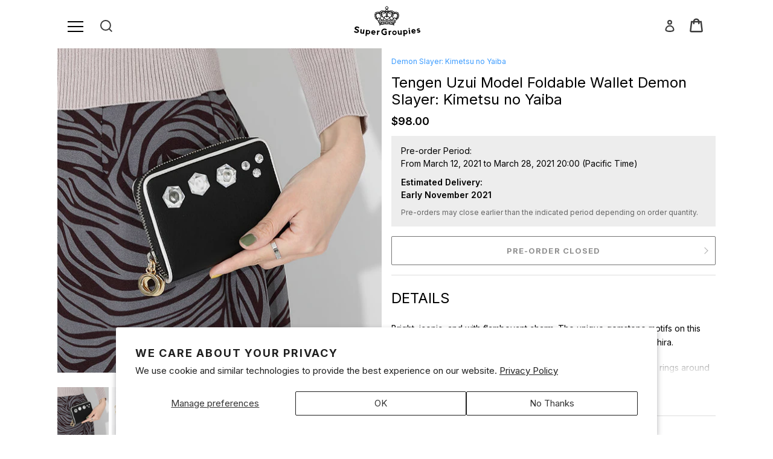

--- FILE ---
content_type: text/html; charset=utf-8
request_url: https://us.super-groupies.com/products/tengen-uzui-model-foldable-wallet-demon-slayer-kimetsu-no-yaiba
body_size: 62797
content:















<!doctype html>
<html class="no-js" lang="en">
<head>

  
  
  <meta charset="utf-8">
  <meta http-equiv="X-UA-Compatible" content="IE=edge,chrome=1">
  <meta name="viewport" content="width=device-width,initial-scale=1">
  <meta name="theme-color" content="#3a3a3a">
  <meta name="google-site-verification" content="4T5oibcYxDACHvgkornW6qC97QCEQ6ofU03RpEaPS-s" />
  <script>window['ga-disable-UA-XXXXX-Y'] = true;</script><link rel="canonical" href="https://us.super-groupies.com/products/tengen-uzui-model-foldable-wallet-demon-slayer-kimetsu-no-yaiba"><title>Tengen Uzui Model Foldable Wallet Demon Slayer: Kimetsu no Yaiba
&ndash; SuperGroupies USA</title><meta name="description" content="Bright, iconic, and with flamboyant charm. The unique gemstone motifs on this bifold wallet shine luxuriously just like Tengen Uzui, the Sound Hashira.  Don’t miss the subtle zipper pull designs modeled after the golden rings around his arms. Even the inside lining pattern shines in a way that only the Sound Hashira ca"><!-- /snippets/social-meta-tags.liquid -->




<meta property="og:site_name" content="SuperGroupies USA">
<meta property="og:url" content="https://us.super-groupies.com/products/tengen-uzui-model-foldable-wallet-demon-slayer-kimetsu-no-yaiba">
<meta property="og:title" content="Tengen Uzui Model Foldable Wallet Demon Slayer: Kimetsu no Yaiba">
<meta property="og:type" content="product">
<meta property="og:description" content="Bright, iconic, and with flamboyant charm. The unique gemstone motifs on this bifold wallet shine luxuriously just like Tengen Uzui, the Sound Hashira.  Don’t miss the subtle zipper pull designs modeled after the golden rings around his arms. Even the inside lining pattern shines in a way that only the Sound Hashira ca">

  <meta property="og:price:amount" content="98.00">
  <meta property="og:price:currency" content="USD">

<meta property="og:image" content="http://us.super-groupies.com/cdn/shop/products/IMG_9330_1200x1200.jpg?v=1615192775"><meta property="og:image" content="http://us.super-groupies.com/cdn/shop/products/0K7A7469_1200x1200.jpg?v=1615192775"><meta property="og:image" content="http://us.super-groupies.com/cdn/shop/products/0K7A7470_1200x1200.jpg?v=1615192775">
<meta property="og:image:secure_url" content="https://us.super-groupies.com/cdn/shop/products/IMG_9330_1200x1200.jpg?v=1615192775"><meta property="og:image:secure_url" content="https://us.super-groupies.com/cdn/shop/products/0K7A7469_1200x1200.jpg?v=1615192775"><meta property="og:image:secure_url" content="https://us.super-groupies.com/cdn/shop/products/0K7A7470_1200x1200.jpg?v=1615192775">


<meta name="twitter:card" content="summary_large_image">
<meta name="twitter:title" content="Tengen Uzui Model Foldable Wallet Demon Slayer: Kimetsu no Yaiba">
<meta name="twitter:description" content="Bright, iconic, and with flamboyant charm. The unique gemstone motifs on this bifold wallet shine luxuriously just like Tengen Uzui, the Sound Hashira.  Don’t miss the subtle zipper pull designs modeled after the golden rings around his arms. Even the inside lining pattern shines in a way that only the Sound Hashira ca">


  <link href="//us.super-groupies.com/cdn/shop/t/33/assets/theme.scss.css?v=79212016420673857921759333593" rel="stylesheet" type="text/css" media="all" />
  <link href="//us.super-groupies.com/cdn/shop/t/33/assets/sg-style.css?v=38366797359883619681730257715" rel="stylesheet" type="text/css" media="all" />

  <script>
    var theme = {
      breakpoints: {
        medium: 750,
        large: 990,
        widescreen: 1400
      },
      strings: {
        addToCart: "Add to cart",
        soldOut: "Sold out",
        unavailable: "Unavailable",
        regularPrice: "Regular price",
        salePrice: "Sale price",
        sale: "Sale",
        fromLowestPrice: "from [price]",
        vendor: "Vendor",
        showMore: "Show More",
        showLess: "Show Less",
        searchFor: "Search for",
        addressError: "Error looking up that address",
        addressNoResults: "No results for that address",
        addressQueryLimit: "You have exceeded the Google API usage limit. Consider upgrading to a \u003ca href=\"https:\/\/developers.google.com\/maps\/premium\/usage-limits\"\u003ePremium Plan\u003c\/a\u003e.",
        authError: "There was a problem authenticating your Google Maps account.",
        newWindow: "Opens in a new window.",
        external: "Opens external website.",
        newWindowExternal: "Opens external website in a new window.",
        removeLabel: "Remove [product]",
        update: "Update",
        quantity: "Quantity",
        discountedTotal: "Discounted total",
        regularTotal: "Regular total",
        priceColumn: "See Price column for discount details.",
        quantityMinimumMessage: "Quantity must be 1 or more",
        cartError: "There was an error while updating your cart. Please try again.",
        removedItemMessage: "Removed \u003cspan class=\"cart__removed-product-details\"\u003e([quantity]) [link]\u003c\/span\u003e from your cart.",
        unitPrice: "Unit price",
        unitPriceSeparator: "per",
        oneCartCount: "1 item",
        otherCartCount: "[count] items",
        quantityLabel: "Quantity: [count]",
        products: "Products",
        loading: "Loading",
        number_of_results: "[result_number] of [results_count]",
        number_of_results_found: "[results_count] results found",
        one_result_found: "1 result found"
      },
      moneyFormat: "${{amount}}",
      moneyFormatWithCurrency: "${{amount}} USD",
      settings: {
        predictiveSearchEnabled: true,
        predictiveSearchShowPrice: false,
        predictiveSearchShowVendor: false
      }
    }

    document.documentElement.className = document.documentElement.className.replace('no-js', 'js');
  </script><script src="//us.super-groupies.com/cdn/shop/t/33/assets/lazysizes.js?v=94224023136283657951730257715" async="async"></script>
  <script src="//us.super-groupies.com/cdn/shop/t/33/assets/vendor.js?v=98490038927435876931730257715" defer="defer"></script>
  <script src="//us.super-groupies.com/cdn/shop/t/33/assets/theme.js?v=119481468443529552731730257715" defer="defer"></script>
  
  
  <script>window.performance && window.performance.mark && window.performance.mark('shopify.content_for_header.start');</script><meta name="facebook-domain-verification" content="rvfoa8qf97m5hsqdorgm0xeeooxzag">
<meta name="google-site-verification" content="KOneLop5T8GyncnCJowB7kt08HrkRtOwWKlaKOjC-1k">
<meta id="shopify-digital-wallet" name="shopify-digital-wallet" content="/33741799557/digital_wallets/dialog">
<meta name="shopify-checkout-api-token" content="bc8c5f2684cd0c307049bea6c9dbcdb0">
<meta id="in-context-paypal-metadata" data-shop-id="33741799557" data-venmo-supported="true" data-environment="production" data-locale="en_US" data-paypal-v4="true" data-currency="USD">
<link rel="alternate" type="application/json+oembed" href="https://us.super-groupies.com/products/tengen-uzui-model-foldable-wallet-demon-slayer-kimetsu-no-yaiba.oembed">
<script async="async" src="/checkouts/internal/preloads.js?locale=en-US"></script>
<script id="shopify-features" type="application/json">{"accessToken":"bc8c5f2684cd0c307049bea6c9dbcdb0","betas":["rich-media-storefront-analytics"],"domain":"us.super-groupies.com","predictiveSearch":true,"shopId":33741799557,"locale":"en"}</script>
<script>var Shopify = Shopify || {};
Shopify.shop = "sgstage.myshopify.com";
Shopify.locale = "en";
Shopify.currency = {"active":"USD","rate":"1.0"};
Shopify.country = "US";
Shopify.theme = {"name":"メインテーマ 2.0 2024\/10\/30","id":143370387688,"schema_name":"Debut","schema_version":"17.1.0","theme_store_id":null,"role":"main"};
Shopify.theme.handle = "null";
Shopify.theme.style = {"id":null,"handle":null};
Shopify.cdnHost = "us.super-groupies.com/cdn";
Shopify.routes = Shopify.routes || {};
Shopify.routes.root = "/";</script>
<script type="module">!function(o){(o.Shopify=o.Shopify||{}).modules=!0}(window);</script>
<script>!function(o){function n(){var o=[];function n(){o.push(Array.prototype.slice.apply(arguments))}return n.q=o,n}var t=o.Shopify=o.Shopify||{};t.loadFeatures=n(),t.autoloadFeatures=n()}(window);</script>
<script id="shop-js-analytics" type="application/json">{"pageType":"product"}</script>
<script defer="defer" async type="module" src="//us.super-groupies.com/cdn/shopifycloud/shop-js/modules/v2/client.init-shop-cart-sync_BN7fPSNr.en.esm.js"></script>
<script defer="defer" async type="module" src="//us.super-groupies.com/cdn/shopifycloud/shop-js/modules/v2/chunk.common_Cbph3Kss.esm.js"></script>
<script defer="defer" async type="module" src="//us.super-groupies.com/cdn/shopifycloud/shop-js/modules/v2/chunk.modal_DKumMAJ1.esm.js"></script>
<script type="module">
  await import("//us.super-groupies.com/cdn/shopifycloud/shop-js/modules/v2/client.init-shop-cart-sync_BN7fPSNr.en.esm.js");
await import("//us.super-groupies.com/cdn/shopifycloud/shop-js/modules/v2/chunk.common_Cbph3Kss.esm.js");
await import("//us.super-groupies.com/cdn/shopifycloud/shop-js/modules/v2/chunk.modal_DKumMAJ1.esm.js");

  window.Shopify.SignInWithShop?.initShopCartSync?.({"fedCMEnabled":true,"windoidEnabled":true});

</script>
<script>(function() {
  var isLoaded = false;
  function asyncLoad() {
    if (isLoaded) return;
    isLoaded = true;
    var urls = ["https:\/\/sgstage.myshopify.com\/apps\/delivery\/delivery_coder.js?t=1711784752.4149\u0026n=881870774\u0026shop=sgstage.myshopify.com","https:\/\/na.shgcdn3.com\/pixel-collector.js?shop=sgstage.myshopify.com"];
    for (var i = 0; i < urls.length; i++) {
      var s = document.createElement('script');
      s.type = 'text/javascript';
      s.async = true;
      s.src = urls[i];
      var x = document.getElementsByTagName('script')[0];
      x.parentNode.insertBefore(s, x);
    }
  };
  if(window.attachEvent) {
    window.attachEvent('onload', asyncLoad);
  } else {
    window.addEventListener('load', asyncLoad, false);
  }
})();</script>
<script id="__st">var __st={"a":33741799557,"offset":-28800,"reqid":"7d26f826-78db-4a76-8e74-48950cb39860-1769902147","pageurl":"us.super-groupies.com\/products\/tengen-uzui-model-foldable-wallet-demon-slayer-kimetsu-no-yaiba","u":"ad1536c2fef1","p":"product","rtyp":"product","rid":6563893412029};</script>
<script>window.ShopifyPaypalV4VisibilityTracking = true;</script>
<script id="captcha-bootstrap">!function(){'use strict';const t='contact',e='account',n='new_comment',o=[[t,t],['blogs',n],['comments',n],[t,'customer']],c=[[e,'customer_login'],[e,'guest_login'],[e,'recover_customer_password'],[e,'create_customer']],r=t=>t.map((([t,e])=>`form[action*='/${t}']:not([data-nocaptcha='true']) input[name='form_type'][value='${e}']`)).join(','),a=t=>()=>t?[...document.querySelectorAll(t)].map((t=>t.form)):[];function s(){const t=[...o],e=r(t);return a(e)}const i='password',u='form_key',d=['recaptcha-v3-token','g-recaptcha-response','h-captcha-response',i],f=()=>{try{return window.sessionStorage}catch{return}},m='__shopify_v',_=t=>t.elements[u];function p(t,e,n=!1){try{const o=window.sessionStorage,c=JSON.parse(o.getItem(e)),{data:r}=function(t){const{data:e,action:n}=t;return t[m]||n?{data:e,action:n}:{data:t,action:n}}(c);for(const[e,n]of Object.entries(r))t.elements[e]&&(t.elements[e].value=n);n&&o.removeItem(e)}catch(o){console.error('form repopulation failed',{error:o})}}const l='form_type',E='cptcha';function T(t){t.dataset[E]=!0}const w=window,h=w.document,L='Shopify',v='ce_forms',y='captcha';let A=!1;((t,e)=>{const n=(g='f06e6c50-85a8-45c8-87d0-21a2b65856fe',I='https://cdn.shopify.com/shopifycloud/storefront-forms-hcaptcha/ce_storefront_forms_captcha_hcaptcha.v1.5.2.iife.js',D={infoText:'Protected by hCaptcha',privacyText:'Privacy',termsText:'Terms'},(t,e,n)=>{const o=w[L][v],c=o.bindForm;if(c)return c(t,g,e,D).then(n);var r;o.q.push([[t,g,e,D],n]),r=I,A||(h.body.append(Object.assign(h.createElement('script'),{id:'captcha-provider',async:!0,src:r})),A=!0)});var g,I,D;w[L]=w[L]||{},w[L][v]=w[L][v]||{},w[L][v].q=[],w[L][y]=w[L][y]||{},w[L][y].protect=function(t,e){n(t,void 0,e),T(t)},Object.freeze(w[L][y]),function(t,e,n,w,h,L){const[v,y,A,g]=function(t,e,n){const i=e?o:[],u=t?c:[],d=[...i,...u],f=r(d),m=r(i),_=r(d.filter((([t,e])=>n.includes(e))));return[a(f),a(m),a(_),s()]}(w,h,L),I=t=>{const e=t.target;return e instanceof HTMLFormElement?e:e&&e.form},D=t=>v().includes(t);t.addEventListener('submit',(t=>{const e=I(t);if(!e)return;const n=D(e)&&!e.dataset.hcaptchaBound&&!e.dataset.recaptchaBound,o=_(e),c=g().includes(e)&&(!o||!o.value);(n||c)&&t.preventDefault(),c&&!n&&(function(t){try{if(!f())return;!function(t){const e=f();if(!e)return;const n=_(t);if(!n)return;const o=n.value;o&&e.removeItem(o)}(t);const e=Array.from(Array(32),(()=>Math.random().toString(36)[2])).join('');!function(t,e){_(t)||t.append(Object.assign(document.createElement('input'),{type:'hidden',name:u})),t.elements[u].value=e}(t,e),function(t,e){const n=f();if(!n)return;const o=[...t.querySelectorAll(`input[type='${i}']`)].map((({name:t})=>t)),c=[...d,...o],r={};for(const[a,s]of new FormData(t).entries())c.includes(a)||(r[a]=s);n.setItem(e,JSON.stringify({[m]:1,action:t.action,data:r}))}(t,e)}catch(e){console.error('failed to persist form',e)}}(e),e.submit())}));const S=(t,e)=>{t&&!t.dataset[E]&&(n(t,e.some((e=>e===t))),T(t))};for(const o of['focusin','change'])t.addEventListener(o,(t=>{const e=I(t);D(e)&&S(e,y())}));const B=e.get('form_key'),M=e.get(l),P=B&&M;t.addEventListener('DOMContentLoaded',(()=>{const t=y();if(P)for(const e of t)e.elements[l].value===M&&p(e,B);[...new Set([...A(),...v().filter((t=>'true'===t.dataset.shopifyCaptcha))])].forEach((e=>S(e,t)))}))}(h,new URLSearchParams(w.location.search),n,t,e,['guest_login'])})(!0,!1)}();</script>
<script integrity="sha256-4kQ18oKyAcykRKYeNunJcIwy7WH5gtpwJnB7kiuLZ1E=" data-source-attribution="shopify.loadfeatures" defer="defer" src="//us.super-groupies.com/cdn/shopifycloud/storefront/assets/storefront/load_feature-a0a9edcb.js" crossorigin="anonymous"></script>
<script data-source-attribution="shopify.dynamic_checkout.dynamic.init">var Shopify=Shopify||{};Shopify.PaymentButton=Shopify.PaymentButton||{isStorefrontPortableWallets:!0,init:function(){window.Shopify.PaymentButton.init=function(){};var t=document.createElement("script");t.src="https://us.super-groupies.com/cdn/shopifycloud/portable-wallets/latest/portable-wallets.en.js",t.type="module",document.head.appendChild(t)}};
</script>
<script data-source-attribution="shopify.dynamic_checkout.buyer_consent">
  function portableWalletsHideBuyerConsent(e){var t=document.getElementById("shopify-buyer-consent"),n=document.getElementById("shopify-subscription-policy-button");t&&n&&(t.classList.add("hidden"),t.setAttribute("aria-hidden","true"),n.removeEventListener("click",e))}function portableWalletsShowBuyerConsent(e){var t=document.getElementById("shopify-buyer-consent"),n=document.getElementById("shopify-subscription-policy-button");t&&n&&(t.classList.remove("hidden"),t.removeAttribute("aria-hidden"),n.addEventListener("click",e))}window.Shopify?.PaymentButton&&(window.Shopify.PaymentButton.hideBuyerConsent=portableWalletsHideBuyerConsent,window.Shopify.PaymentButton.showBuyerConsent=portableWalletsShowBuyerConsent);
</script>
<script data-source-attribution="shopify.dynamic_checkout.cart.bootstrap">document.addEventListener("DOMContentLoaded",(function(){function t(){return document.querySelector("shopify-accelerated-checkout-cart, shopify-accelerated-checkout")}if(t())Shopify.PaymentButton.init();else{new MutationObserver((function(e,n){t()&&(Shopify.PaymentButton.init(),n.disconnect())})).observe(document.body,{childList:!0,subtree:!0})}}));
</script>
<script id='scb4127' type='text/javascript' async='' src='https://us.super-groupies.com/cdn/shopifycloud/privacy-banner/storefront-banner.js'></script><link id="shopify-accelerated-checkout-styles" rel="stylesheet" media="screen" href="https://us.super-groupies.com/cdn/shopifycloud/portable-wallets/latest/accelerated-checkout-backwards-compat.css" crossorigin="anonymous">
<style id="shopify-accelerated-checkout-cart">
        #shopify-buyer-consent {
  margin-top: 1em;
  display: inline-block;
  width: 100%;
}

#shopify-buyer-consent.hidden {
  display: none;
}

#shopify-subscription-policy-button {
  background: none;
  border: none;
  padding: 0;
  text-decoration: underline;
  font-size: inherit;
  cursor: pointer;
}

#shopify-subscription-policy-button::before {
  box-shadow: none;
}

      </style>

<script>window.performance && window.performance.mark && window.performance.mark('shopify.content_for_header.end');</script>
  





  <script type="text/javascript">
    
      window.__shgMoneyFormat = window.__shgMoneyFormat || {"USD":{"currency":"USD","currency_symbol":"$","currency_symbol_location":"left","decimal_places":2,"decimal_separator":".","thousands_separator":","}};
    
    window.__shgCurrentCurrencyCode = window.__shgCurrentCurrencyCode || {
      currency: "USD",
      currency_symbol: "$",
      decimal_separator: ".",
      thousands_separator: ",",
      decimal_places: 2,
      currency_symbol_location: "left"
    };
  </script>




  

  
  
  
  <link rel="preconnect" href="https://fonts.gstatic.com">
  <link href="https://fonts.googleapis.com/css2?family=Inter:wght@300;400;600;700;800&display=swap" rel="stylesheet">
  <link rel="icon" href="https://cdn.super-groupies.com/images/favicon.ico" type="image/x-icon">

  
  
  <style type='text/css'>
    :root {--delivery-country-image-url:url("https://dc.codericp.com/delivery/code_f.png");}
    .icon-ad_f{background-image:var(--delivery-country-image-url);background-position:0 0;width:20px;height:12px}.icon-ae_f{background-image:var(--delivery-country-image-url);background-position:-21px 0;width:20px;height:12px}.icon-af_f{background-image:var(--delivery-country-image-url);background-position:0 -13px;width:20px;height:12px}.icon-ag_f{background-image:var(--delivery-country-image-url);background-position:-21px -13px;width:20px;height:12px}.icon-ai_f{background-image:var(--delivery-country-image-url);background-position:0 -26px;width:20px;height:12px}.icon-al_f{background-image:var(--delivery-country-image-url);background-position:-21px -26px;width:20px;height:12px}.icon-am_f{background-image:var(--delivery-country-image-url);background-position:-42px 0;width:20px;height:12px}.icon-ao_f{background-image:var(--delivery-country-image-url);background-position:-42px -13px;width:20px;height:12px}.icon-aq_f{background-image:var(--delivery-country-image-url);background-position:-42px -26px;width:20px;height:12px}.icon-ar_f{background-image:var(--delivery-country-image-url);background-position:0 -39px;width:20px;height:12px}.icon-as_f{background-image:var(--delivery-country-image-url);background-position:-21px -39px;width:20px;height:12px}.icon-at_f{background-image:var(--delivery-country-image-url);background-position:-42px -39px;width:20px;height:12px}.icon-au_f{background-image:var(--delivery-country-image-url);background-position:-63px 0;width:20px;height:12px}.icon-aw_f{background-image:var(--delivery-country-image-url);background-position:-63px -13px;width:20px;height:12px}.icon-ax_f{background-image:var(--delivery-country-image-url);background-position:-63px -26px;width:20px;height:12px}.icon-az_f{background-image:var(--delivery-country-image-url);background-position:-63px -39px;width:20px;height:12px}.icon-ba_f{background-image:var(--delivery-country-image-url);background-position:0 -52px;width:20px;height:12px}.icon-bb_f{background-image:var(--delivery-country-image-url);background-position:-21px -52px;width:20px;height:12px}.icon-bd_f{background-image:var(--delivery-country-image-url);background-position:-42px -52px;width:20px;height:12px}.icon-be_f{background-image:var(--delivery-country-image-url);background-position:-63px -52px;width:20px;height:12px}.icon-bf_f{background-image:var(--delivery-country-image-url);background-position:0 -65px;width:20px;height:12px}.icon-bg_f{background-image:var(--delivery-country-image-url);background-position:-21px -65px;width:20px;height:12px}.icon-bh_f{background-image:var(--delivery-country-image-url);background-position:-42px -65px;width:20px;height:12px}.icon-bi_f{background-image:var(--delivery-country-image-url);background-position:-63px -65px;width:20px;height:12px}.icon-bj_f{background-image:var(--delivery-country-image-url);background-position:-84px 0;width:20px;height:12px}.icon-bl_f{background-image:var(--delivery-country-image-url);background-position:-84px -13px;width:20px;height:12px}.icon-bm_f{background-image:var(--delivery-country-image-url);background-position:-84px -26px;width:20px;height:12px}.icon-bn_f{background-image:var(--delivery-country-image-url);background-position:-84px -39px;width:20px;height:12px}.icon-bo_f{background-image:var(--delivery-country-image-url);background-position:-84px -52px;width:20px;height:12px}.icon-bq_f{background-image:var(--delivery-country-image-url);background-position:-84px -65px;width:20px;height:12px}.icon-br_f{background-image:var(--delivery-country-image-url);background-position:0 -78px;width:20px;height:12px}.icon-bs_f{background-image:var(--delivery-country-image-url);background-position:-21px -78px;width:20px;height:12px}.icon-bt_f{background-image:var(--delivery-country-image-url);background-position:-42px -78px;width:20px;height:12px}.icon-bv_f{background-image:var(--delivery-country-image-url);background-position:-63px -78px;width:20px;height:12px}.icon-bw_f{background-image:var(--delivery-country-image-url);background-position:-84px -78px;width:20px;height:12px}.icon-by_f{background-image:var(--delivery-country-image-url);background-position:0 -91px;width:20px;height:12px}.icon-bz_f{background-image:var(--delivery-country-image-url);background-position:-21px -91px;width:20px;height:12px}.icon-ca_f{background-image:var(--delivery-country-image-url);background-position:-42px -91px;width:20px;height:12px}.icon-cc_f{background-image:var(--delivery-country-image-url);background-position:-63px -91px;width:20px;height:12px}.icon-cd_f{background-image:var(--delivery-country-image-url);background-position:-84px -91px;width:20px;height:12px}.icon-cf_f{background-image:var(--delivery-country-image-url);background-position:-105px 0;width:20px;height:12px}.icon-cg_f{background-image:var(--delivery-country-image-url);background-position:-105px -13px;width:20px;height:12px}.icon-ch_f{background-image:var(--delivery-country-image-url);background-position:-105px -26px;width:20px;height:12px}.icon-ci_f{background-image:var(--delivery-country-image-url);background-position:-105px -39px;width:20px;height:12px}.icon-ck_f{background-image:var(--delivery-country-image-url);background-position:-105px -52px;width:20px;height:12px}.icon-cl_f{background-image:var(--delivery-country-image-url);background-position:-105px -65px;width:20px;height:12px}.icon-cm_f{background-image:var(--delivery-country-image-url);background-position:-105px -78px;width:20px;height:12px}.icon-cn_f{background-image:var(--delivery-country-image-url);background-position:-105px -91px;width:20px;height:12px}.icon-co_f{background-image:var(--delivery-country-image-url);background-position:0 -104px;width:20px;height:12px}.icon-cr_f{background-image:var(--delivery-country-image-url);background-position:-21px -104px;width:20px;height:12px}.icon-cu_f{background-image:var(--delivery-country-image-url);background-position:-42px -104px;width:20px;height:12px}.icon-cv_f{background-image:var(--delivery-country-image-url);background-position:-63px -104px;width:20px;height:12px}.icon-cw_f{background-image:var(--delivery-country-image-url);background-position:-84px -104px;width:20px;height:12px}.icon-cx_f{background-image:var(--delivery-country-image-url);background-position:-105px -104px;width:20px;height:12px}.icon-cy_f{background-image:var(--delivery-country-image-url);background-position:-126px 0;width:20px;height:12px}.icon-cz_f{background-image:var(--delivery-country-image-url);background-position:-126px -13px;width:20px;height:12px}.icon-de_f{background-image:var(--delivery-country-image-url);background-position:-126px -26px;width:20px;height:12px}.icon-dj_f{background-image:var(--delivery-country-image-url);background-position:-126px -39px;width:20px;height:12px}.icon-dk_f{background-image:var(--delivery-country-image-url);background-position:-126px -52px;width:20px;height:12px}.icon-dm_f{background-image:var(--delivery-country-image-url);background-position:-126px -65px;width:20px;height:12px}.icon-do_f{background-image:var(--delivery-country-image-url);background-position:-126px -78px;width:20px;height:12px}.icon-dz_f{background-image:var(--delivery-country-image-url);background-position:-126px -91px;width:20px;height:12px}.icon-ec_f{background-image:var(--delivery-country-image-url);background-position:-126px -104px;width:20px;height:12px}.icon-ee_f{background-image:var(--delivery-country-image-url);background-position:0 -117px;width:20px;height:12px}.icon-eg_f{background-image:var(--delivery-country-image-url);background-position:-21px -117px;width:20px;height:12px}.icon-eh_f{background-image:var(--delivery-country-image-url);background-position:-42px -117px;width:20px;height:12px}.icon-er_f{background-image:var(--delivery-country-image-url);background-position:-63px -117px;width:20px;height:12px}.icon-es_f{background-image:var(--delivery-country-image-url);background-position:-84px -117px;width:20px;height:12px}.icon-et_f{background-image:var(--delivery-country-image-url);background-position:-105px -117px;width:20px;height:12px}.icon-fi_f{background-image:var(--delivery-country-image-url);background-position:-126px -117px;width:20px;height:12px}.icon-fj_f{background-image:var(--delivery-country-image-url);background-position:0 -130px;width:20px;height:12px}.icon-fk_f{background-image:var(--delivery-country-image-url);background-position:-21px -130px;width:20px;height:12px}.icon-fm_f{background-image:var(--delivery-country-image-url);background-position:-42px -130px;width:20px;height:12px}.icon-fo_f{background-image:var(--delivery-country-image-url);background-position:-63px -130px;width:20px;height:12px}.icon-fr_f{background-image:var(--delivery-country-image-url);background-position:-84px -130px;width:20px;height:12px}.icon-ga_f{background-image:var(--delivery-country-image-url);background-position:-105px -130px;width:20px;height:12px}.icon-gb_f{background-image:var(--delivery-country-image-url);background-position:-126px -130px;width:20px;height:12px}.icon-gd_f{background-image:var(--delivery-country-image-url);background-position:-147px 0;width:20px;height:12px}.icon-ge_f{background-image:var(--delivery-country-image-url);background-position:-147px -13px;width:20px;height:12px}.icon-gf_f{background-image:var(--delivery-country-image-url);background-position:-147px -26px;width:20px;height:12px}.icon-gg_f{background-image:var(--delivery-country-image-url);background-position:-147px -39px;width:20px;height:12px}.icon-gh_f{background-image:var(--delivery-country-image-url);background-position:-147px -52px;width:20px;height:12px}.icon-gi_f{background-image:var(--delivery-country-image-url);background-position:-147px -65px;width:20px;height:12px}.icon-gl_f{background-image:var(--delivery-country-image-url);background-position:-147px -78px;width:20px;height:12px}.icon-gm_f{background-image:var(--delivery-country-image-url);background-position:-147px -91px;width:20px;height:12px}.icon-gn_f{background-image:var(--delivery-country-image-url);background-position:-147px -104px;width:20px;height:12px}.icon-gp_f{background-image:var(--delivery-country-image-url);background-position:-147px -117px;width:20px;height:12px}.icon-gq_f{background-image:var(--delivery-country-image-url);background-position:-147px -130px;width:20px;height:12px}.icon-gr_f{background-image:var(--delivery-country-image-url);background-position:0 -143px;width:20px;height:12px}.icon-gs_f{background-image:var(--delivery-country-image-url);background-position:-21px -143px;width:20px;height:12px}.icon-gt_f{background-image:var(--delivery-country-image-url);background-position:-42px -143px;width:20px;height:12px}.icon-gu_f{background-image:var(--delivery-country-image-url);background-position:-63px -143px;width:20px;height:12px}.icon-gw_f{background-image:var(--delivery-country-image-url);background-position:-84px -143px;width:20px;height:12px}.icon-gy_f{background-image:var(--delivery-country-image-url);background-position:-105px -143px;width:20px;height:12px}.icon-hk_f{background-image:var(--delivery-country-image-url);background-position:-126px -143px;width:20px;height:12px}.icon-hm_f{background-image:var(--delivery-country-image-url);background-position:-147px -143px;width:20px;height:12px}.icon-hn_f{background-image:var(--delivery-country-image-url);background-position:-168px 0;width:20px;height:12px}.icon-hr_f{background-image:var(--delivery-country-image-url);background-position:-168px -13px;width:20px;height:12px}.icon-ht_f{background-image:var(--delivery-country-image-url);background-position:-168px -26px;width:20px;height:12px}.icon-hu_f{background-image:var(--delivery-country-image-url);background-position:-168px -39px;width:20px;height:12px}.icon-id_f{background-image:var(--delivery-country-image-url);background-position:-168px -52px;width:20px;height:12px}.icon-ie_f{background-image:var(--delivery-country-image-url);background-position:-168px -65px;width:20px;height:12px}.icon-il_f{background-image:var(--delivery-country-image-url);background-position:-168px -78px;width:20px;height:12px}.icon-im_f{background-image:var(--delivery-country-image-url);background-position:-168px -91px;width:20px;height:12px}.icon-in_f{background-image:var(--delivery-country-image-url);background-position:-168px -104px;width:20px;height:12px}.icon-io_f{background-image:var(--delivery-country-image-url);background-position:-168px -117px;width:20px;height:12px}.icon-iq_f{background-image:var(--delivery-country-image-url);background-position:-168px -130px;width:20px;height:12px}.icon-ir_f{background-image:var(--delivery-country-image-url);background-position:-168px -143px;width:20px;height:12px}.icon-is_f{background-image:var(--delivery-country-image-url);background-position:0 -156px;width:20px;height:12px}.icon-it_f{background-image:var(--delivery-country-image-url);background-position:-21px -156px;width:20px;height:12px}.icon-je_f{background-image:var(--delivery-country-image-url);background-position:-42px -156px;width:20px;height:12px}.icon-jm_f{background-image:var(--delivery-country-image-url);background-position:-63px -156px;width:20px;height:12px}.icon-jo_f{background-image:var(--delivery-country-image-url);background-position:-84px -156px;width:20px;height:12px}.icon-jp_f{background-image:var(--delivery-country-image-url);background-position:-105px -156px;width:20px;height:12px}.icon-ke_f{background-image:var(--delivery-country-image-url);background-position:-126px -156px;width:20px;height:12px}.icon-kg_f{background-image:var(--delivery-country-image-url);background-position:-147px -156px;width:20px;height:12px}.icon-kh_f{background-image:var(--delivery-country-image-url);background-position:-168px -156px;width:20px;height:12px}.icon-ki_f{background-image:var(--delivery-country-image-url);background-position:0 -169px;width:20px;height:12px}.icon-km_f{background-image:var(--delivery-country-image-url);background-position:-21px -169px;width:20px;height:12px}.icon-kn_f{background-image:var(--delivery-country-image-url);background-position:-42px -169px;width:20px;height:12px}.icon-kp_f{background-image:var(--delivery-country-image-url);background-position:-63px -169px;width:20px;height:12px}.icon-kr_f{background-image:var(--delivery-country-image-url);background-position:-84px -169px;width:20px;height:12px}.icon-kw_f{background-image:var(--delivery-country-image-url);background-position:-105px -169px;width:20px;height:12px}.icon-ky_f{background-image:var(--delivery-country-image-url);background-position:-126px -169px;width:20px;height:12px}.icon-kz_f{background-image:var(--delivery-country-image-url);background-position:-147px -169px;width:20px;height:12px}.icon-la_f{background-image:var(--delivery-country-image-url);background-position:-168px -169px;width:20px;height:12px}.icon-lb_f{background-image:var(--delivery-country-image-url);background-position:-189px 0;width:20px;height:12px}.icon-lc_f{background-image:var(--delivery-country-image-url);background-position:-189px -13px;width:20px;height:12px}.icon-li_f{background-image:var(--delivery-country-image-url);background-position:-189px -26px;width:20px;height:12px}.icon-lk_f{background-image:var(--delivery-country-image-url);background-position:-189px -39px;width:20px;height:12px}.icon-lr_f{background-image:var(--delivery-country-image-url);background-position:-189px -52px;width:20px;height:12px}.icon-ls_f{background-image:var(--delivery-country-image-url);background-position:-189px -65px;width:20px;height:12px}.icon-lt_f{background-image:var(--delivery-country-image-url);background-position:-189px -78px;width:20px;height:12px}.icon-lu_f{background-image:var(--delivery-country-image-url);background-position:-189px -91px;width:20px;height:12px}.icon-lv_f{background-image:var(--delivery-country-image-url);background-position:-189px -104px;width:20px;height:12px}.icon-ly_f{background-image:var(--delivery-country-image-url);background-position:-189px -117px;width:20px;height:12px}.icon-ma_f{background-image:var(--delivery-country-image-url);background-position:-189px -130px;width:20px;height:12px}.icon-mc_f{background-image:var(--delivery-country-image-url);background-position:-189px -143px;width:20px;height:12px}.icon-md_f{background-image:var(--delivery-country-image-url);background-position:-189px -156px;width:20px;height:12px}.icon-me_f{background-image:var(--delivery-country-image-url);background-position:-189px -169px;width:20px;height:12px}.icon-mf_f{background-image:var(--delivery-country-image-url);background-position:0 -182px;width:20px;height:12px}.icon-mg_f{background-image:var(--delivery-country-image-url);background-position:-21px -182px;width:20px;height:12px}.icon-mh_f{background-image:var(--delivery-country-image-url);background-position:-42px -182px;width:20px;height:12px}.icon-mk_f{background-image:var(--delivery-country-image-url);background-position:-63px -182px;width:20px;height:12px}.icon-ml_f{background-image:var(--delivery-country-image-url);background-position:-84px -182px;width:20px;height:12px}.icon-mm_f{background-image:var(--delivery-country-image-url);background-position:-105px -182px;width:20px;height:12px}.icon-mn_f{background-image:var(--delivery-country-image-url);background-position:-126px -182px;width:20px;height:12px}.icon-mo_f{background-image:var(--delivery-country-image-url);background-position:-147px -182px;width:20px;height:12px}.icon-mp_f{background-image:var(--delivery-country-image-url);background-position:-168px -182px;width:20px;height:12px}.icon-mq_f{background-image:var(--delivery-country-image-url);background-position:-189px -182px;width:20px;height:12px}.icon-mr_f{background-image:var(--delivery-country-image-url);background-position:0 -195px;width:20px;height:12px}.icon-ms_f{background-image:var(--delivery-country-image-url);background-position:-21px -195px;width:20px;height:12px}.icon-mt_f{background-image:var(--delivery-country-image-url);background-position:-42px -195px;width:20px;height:12px}.icon-mu_f{background-image:var(--delivery-country-image-url);background-position:-63px -195px;width:20px;height:12px}.icon-mv_f{background-image:var(--delivery-country-image-url);background-position:-84px -195px;width:20px;height:12px}.icon-mw_f{background-image:var(--delivery-country-image-url);background-position:-105px -195px;width:20px;height:12px}.icon-mx_f{background-image:var(--delivery-country-image-url);background-position:-126px -195px;width:20px;height:12px}.icon-my_f{background-image:var(--delivery-country-image-url);background-position:-147px -195px;width:20px;height:12px}.icon-mz_f{background-image:var(--delivery-country-image-url);background-position:-168px -195px;width:20px;height:12px}.icon-na_f{background-image:var(--delivery-country-image-url);background-position:-189px -195px;width:20px;height:12px}.icon-nc_f{background-image:var(--delivery-country-image-url);background-position:-210px 0;width:20px;height:12px}.icon-ne_f{background-image:var(--delivery-country-image-url);background-position:-210px -13px;width:20px;height:12px}.icon-nf_f{background-image:var(--delivery-country-image-url);background-position:-210px -26px;width:20px;height:12px}.icon-ng_f{background-image:var(--delivery-country-image-url);background-position:-210px -39px;width:20px;height:12px}.icon-ni_f{background-image:var(--delivery-country-image-url);background-position:-210px -52px;width:20px;height:12px}.icon-nl_f{background-image:var(--delivery-country-image-url);background-position:-210px -65px;width:20px;height:12px}.icon-no_f{background-image:var(--delivery-country-image-url);background-position:-210px -78px;width:20px;height:12px}.icon-np_f{background-image:var(--delivery-country-image-url);background-position:-210px -91px;width:20px;height:12px}.icon-nr_f{background-image:var(--delivery-country-image-url);background-position:-210px -104px;width:20px;height:12px}.icon-nu_f{background-image:var(--delivery-country-image-url);background-position:-210px -117px;width:20px;height:12px}.icon-nz_f{background-image:var(--delivery-country-image-url);background-position:-210px -130px;width:20px;height:12px}.icon-om_f{background-image:var(--delivery-country-image-url);background-position:-210px -143px;width:20px;height:12px}.icon-pa_f{background-image:var(--delivery-country-image-url);background-position:-210px -156px;width:20px;height:12px}.icon-pe_f{background-image:var(--delivery-country-image-url);background-position:-210px -169px;width:20px;height:12px}.icon-pf_f{background-image:var(--delivery-country-image-url);background-position:-210px -182px;width:20px;height:12px}.icon-pg_f{background-image:var(--delivery-country-image-url);background-position:-210px -195px;width:20px;height:12px}.icon-ph_f{background-image:var(--delivery-country-image-url);background-position:0 -208px;width:20px;height:12px}.icon-pk_f{background-image:var(--delivery-country-image-url);background-position:-21px -208px;width:20px;height:12px}.icon-pl_f{background-image:var(--delivery-country-image-url);background-position:-42px -208px;width:20px;height:12px}.icon-pm_f{background-image:var(--delivery-country-image-url);background-position:-63px -208px;width:20px;height:12px}.icon-pn_f{background-image:var(--delivery-country-image-url);background-position:-84px -208px;width:20px;height:12px}.icon-pr_f{background-image:var(--delivery-country-image-url);background-position:-105px -208px;width:20px;height:12px}.icon-ps_f{background-image:var(--delivery-country-image-url);background-position:-126px -208px;width:20px;height:12px}.icon-pt_f{background-image:var(--delivery-country-image-url);background-position:-147px -208px;width:20px;height:12px}.icon-pw_f{background-image:var(--delivery-country-image-url);background-position:-168px -208px;width:20px;height:12px}.icon-py_f{background-image:var(--delivery-country-image-url);background-position:-189px -208px;width:20px;height:12px}.icon-qa_f{background-image:var(--delivery-country-image-url);background-position:-210px -208px;width:20px;height:12px}.icon-re_f{background-image:var(--delivery-country-image-url);background-position:-231px 0;width:20px;height:12px}.icon-ro_f{background-image:var(--delivery-country-image-url);background-position:-231px -13px;width:20px;height:12px}.icon-rs_f{background-image:var(--delivery-country-image-url);background-position:-231px -26px;width:20px;height:12px}.icon-ru_f{background-image:var(--delivery-country-image-url);background-position:-231px -39px;width:20px;height:12px}.icon-rw_f{background-image:var(--delivery-country-image-url);background-position:-231px -52px;width:20px;height:12px}.icon-sa_f{background-image:var(--delivery-country-image-url);background-position:-231px -65px;width:20px;height:12px}.icon-sb_f{background-image:var(--delivery-country-image-url);background-position:-231px -78px;width:20px;height:12px}.icon-sc_f{background-image:var(--delivery-country-image-url);background-position:-231px -91px;width:20px;height:12px}.icon-sd_f{background-image:var(--delivery-country-image-url);background-position:-231px -104px;width:20px;height:12px}.icon-se_f{background-image:var(--delivery-country-image-url);background-position:-231px -117px;width:20px;height:12px}.icon-sg_f{background-image:var(--delivery-country-image-url);background-position:-231px -130px;width:20px;height:12px}.icon-sh_f{background-image:var(--delivery-country-image-url);background-position:-231px -143px;width:20px;height:12px}.icon-si_f{background-image:var(--delivery-country-image-url);background-position:-231px -156px;width:20px;height:12px}.icon-sj_f{background-image:var(--delivery-country-image-url);background-position:-231px -169px;width:20px;height:12px}.icon-sk_f{background-image:var(--delivery-country-image-url);background-position:-231px -182px;width:20px;height:12px}.icon-sl_f{background-image:var(--delivery-country-image-url);background-position:-231px -195px;width:20px;height:12px}.icon-sm_f{background-image:var(--delivery-country-image-url);background-position:-231px -208px;width:20px;height:12px}.icon-sn_f{background-image:var(--delivery-country-image-url);background-position:0 -221px;width:20px;height:12px}.icon-so_f{background-image:var(--delivery-country-image-url);background-position:-21px -221px;width:20px;height:12px}.icon-sr_f{background-image:var(--delivery-country-image-url);background-position:-42px -221px;width:20px;height:12px}.icon-ss_f{background-image:var(--delivery-country-image-url);background-position:-63px -221px;width:20px;height:12px}.icon-st_f{background-image:var(--delivery-country-image-url);background-position:-84px -221px;width:20px;height:12px}.icon-sv_f{background-image:var(--delivery-country-image-url);background-position:-105px -221px;width:20px;height:12px}.icon-sx_f{background-image:var(--delivery-country-image-url);background-position:-126px -221px;width:20px;height:12px}.icon-sy_f{background-image:var(--delivery-country-image-url);background-position:-147px -221px;width:20px;height:12px}.icon-sz_f{background-image:var(--delivery-country-image-url);background-position:-168px -221px;width:20px;height:12px}.icon-tc_f{background-image:var(--delivery-country-image-url);background-position:-189px -221px;width:20px;height:12px}.icon-td_f{background-image:var(--delivery-country-image-url);background-position:-210px -221px;width:20px;height:12px}.icon-tf_f{background-image:var(--delivery-country-image-url);background-position:-231px -221px;width:20px;height:12px}.icon-tg_f{background-image:var(--delivery-country-image-url);background-position:0 -234px;width:20px;height:12px}.icon-th_f{background-image:var(--delivery-country-image-url);background-position:-21px -234px;width:20px;height:12px}.icon-tj_f{background-image:var(--delivery-country-image-url);background-position:-42px -234px;width:20px;height:12px}.icon-tk_f{background-image:var(--delivery-country-image-url);background-position:-63px -234px;width:20px;height:12px}.icon-tl_f{background-image:var(--delivery-country-image-url);background-position:-84px -234px;width:20px;height:12px}.icon-tm_f{background-image:var(--delivery-country-image-url);background-position:-105px -234px;width:20px;height:12px}.icon-tn_f{background-image:var(--delivery-country-image-url);background-position:-126px -234px;width:20px;height:12px}.icon-to_f{background-image:var(--delivery-country-image-url);background-position:-147px -234px;width:20px;height:12px}.icon-tr_f{background-image:var(--delivery-country-image-url);background-position:-168px -234px;width:20px;height:12px}.icon-tt_f{background-image:var(--delivery-country-image-url);background-position:-189px -234px;width:20px;height:12px}.icon-tv_f{background-image:var(--delivery-country-image-url);background-position:-210px -234px;width:20px;height:12px}.icon-tw_f{background-image:var(--delivery-country-image-url);background-position:-231px -234px;width:20px;height:12px}.icon-tz_f{background-image:var(--delivery-country-image-url);background-position:-252px 0;width:20px;height:12px}.icon-ua_f{background-image:var(--delivery-country-image-url);background-position:-252px -13px;width:20px;height:12px}.icon-ug_f{background-image:var(--delivery-country-image-url);background-position:-252px -26px;width:20px;height:12px}.icon-um_f{background-image:var(--delivery-country-image-url);background-position:-252px -39px;width:20px;height:12px}.icon-us_f{background-image:var(--delivery-country-image-url);background-position:-252px -52px;width:20px;height:12px}.icon-uy_f{background-image:var(--delivery-country-image-url);background-position:-252px -65px;width:20px;height:12px}.icon-uz_f{background-image:var(--delivery-country-image-url);background-position:-252px -78px;width:20px;height:12px}.icon-va_f{background-image:var(--delivery-country-image-url);background-position:-252px -91px;width:20px;height:12px}.icon-vc_f{background-image:var(--delivery-country-image-url);background-position:-252px -104px;width:20px;height:12px}.icon-ve_f{background-image:var(--delivery-country-image-url);background-position:-252px -117px;width:20px;height:12px}.icon-vg_f{background-image:var(--delivery-country-image-url);background-position:-252px -130px;width:20px;height:12px}.icon-vi_f{background-image:var(--delivery-country-image-url);background-position:-252px -143px;width:20px;height:12px}.icon-vn_f{background-image:var(--delivery-country-image-url);background-position:-252px -156px;width:20px;height:12px}.icon-vu_f{background-image:var(--delivery-country-image-url);background-position:-252px -169px;width:20px;height:12px}.icon-wf_f{background-image:var(--delivery-country-image-url);background-position:-252px -182px;width:20px;height:12px}.icon-ws_f{background-image:var(--delivery-country-image-url);background-position:-252px -195px;width:20px;height:12px}.icon-xk_f{background-image:var(--delivery-country-image-url);background-position:-252px -208px;width:20px;height:12px}.icon-ye_f{background-image:var(--delivery-country-image-url);background-position:-252px -221px;width:20px;height:12px}.icon-yt_f{background-image:var(--delivery-country-image-url);background-position:-252px -234px;width:20px;height:12px}.icon-za_f{background-image:var(--delivery-country-image-url);background-position:0 -247px;width:20px;height:12px}.icon-zm_f{background-image:var(--delivery-country-image-url);background-position:-21px -247px;width:20px;height:12px}.icon-zw_f{background-image:var(--delivery-country-image-url);background-position:-42px -247px;width:20px;height:12px}
</style>
<script>
    window.deliveryCommon = window.deliveryCommon || {};
    window.deliveryCommon.setting = {};
    Object.assign(window.deliveryCommon.setting, {
        "shop_currency_code__ed": 'USD' || 'USD',
        "shop_locale_code__ed": 'en' || 'en',
        "shop_domain__ed":  'sgstage.myshopify.com',
        "product_available__ed": 'false',
        "product_id__ed": '6563893412029'
    });
    window.deliveryED = window.deliveryED || {};
    window.deliveryED.setting = {};
    Object.assign(window.deliveryED.setting, {
        "delivery__app_setting": {"main_delivery_setting":{"is_active":0,"order_delivery_info":"\u003cp\u003eFree Shipping to \u003cstrong\u003e{country_flag}\u003c\/strong\u003e \u003cstrong\u003e{country_name}\u003c\/strong\u003e\u003c\/p\u003e\u003cp\u003eOrder within the next \u003cstrong\u003e{cutoff_time}\u003c\/strong\u003e for dispatch today, and you'll receive your package between \u003cstrong\u003e{order_delivered_minimum_date} and {order_delivered_maximum_date}\u003c\/strong\u003e\u003cbr\/\u003e\u003c\/p\u003e","is_ignore_out_of_stock":0,"out_of_stock_mode":0,"out_of_stock_info":"\u003cp\u003e\u003c\/p\u003e","order_progress_bar_mode":0,"order_progress_setting":{"ordered":{"svg_number":0,"title":"Ordered","tips_description":"After you place the order, we will need 1-3 days to prepare the shipment"},"order_ready":{"svg_number":4,"is_active":1,"title":"Order Ready","date_title":"{order_ready_minimum_date} - {order_ready_maximum_date}","tips_description":"Orders will start to be shipped"},"order_delivered":{"svg_number":10,"title":"Delivered","date_title":"{order_delivered_minimum_date} - {order_delivered_maximum_date}","tips_description":"Estimated arrival date range：{order_delivered_minimum_date} - {order_delivered_maximum_date}"}},"order_delivery_work_week":[0,1,1,1,1,1,0],"order_delivery_day_range":[10,20],"order_delivery_calc_method":0,"order_ready_work_week":[1,1,1,1,1,1,1],"order_ready_day_range":[1,3],"order_ready_calc_method":2,"holiday":[],"order_delivery_date_format":0,"delivery_date_custom_format":"{month_local} {day}","delivery_date_format_zero":1,"delivery_date_format_month_translate":["Jan","Feb","Mar","Apr","May","Jun","Jul","Aug","Sep","Oct","Nov","Dec"],"delivery_date_format_week_translate":["Sun","Mon","Tues","Wed","Thur","Fri","Sat"],"order_delivery_countdown_format":0,"delivery_countdown_custom_format":"{hours} {hours_local} {minutes} {minutes_local} {seconds} {seconds_local}","countdown_format_translate":["Hours","Minutes","Seconds"],"delivery_countdown_format_zero":1,"countdown_cutoff_hour":23,"countdown_cutoff_minute":59,"countdown_cutoff_advanced_enable":0,"countdown_cutoff_advanced":[[23,59],[23,59],[23,59],[23,59],[23,59],[23,59],[23,59]],"countdown_mode":0,"after_deadline_hide_widget":0,"timezone_mode":0,"timezone":-8,"todayandtomorrow":[{"lan_code":"en","lan_name":"English","left":"today","right":"tomorrow"}],"translate_country_name":[],"widget_layout_mode":0,"widget_placement_method":0,"widget_placement_position":0,"widget_placement_page":1,"widget_margin":[12,0,0,0],"message_text_widget_appearance_setting":{"border":{"border_width":1,"border_radius":4,"border_line":2},"color":{"text_color":"#000000","background_color":"#FFFFFF","border_color":"#E2E2E2"},"other":{"margin":[0,0,0,0],"padding":[10,10,10,10]}},"progress_bar_widget_appearance_setting":{"color":{"basic":{"icon_color":"#000000","icon_background_color":"#FFFFFF","order_status_title_color":"#000000","date_title_color":"#000000"},"advanced":{"icon_color":"#FFFFFF","icon_background_color":"#000000","progress_line_color":"#000000","order_status_title_color":"#000000","date_title_color":"#000000","description_tips_color":"#FFFFFF","description_tips_background_color":"#000000"}},"font":{"icon_font":20,"order_status_title_font":14,"date_title_font":14,"description_tips_font":14},"other":{"margin":[8,0,0,0]}},"show_country_mode":0,"arrow_down_position":0,"country_modal_background_rgba":[0,0,0,0.5],"country_modal_appearance_setting":{"color":{"text_color":"#000000","background_color":"#FFFFFF","icon_color":"#999999","selected_color":"#f2f2f2"},"border":{"border_radius":7},"font":{"text_font":16,"icon_font":16},"other":{"width":56}},"cart_form_mode":0,"cart_form_position":0,"product_form_position":0,"out_of_stock_product_form_position":0,"cart_checkout_status":1,"cart_checkout_title":"Estimated between","cart_checkout_description":"{order_delivered_minimum_date} and {order_delivered_maximum_date}","widget_custom_css":"","replace_jq":0,"is_show_all":0,"p_mapping":11,"product_ids":["6107764654269","6107765571773","6107773894845","6107775041725","6107822915773","6107826094269","6107833172157","6107834974397","6110054285501","6114855518397","6114856501437","6114857091261","6114866397373","6114880520381","6153339764925","6153342386365","6798411038909","6798411071677","6798411104445","6940364308669","6951372259517","6951372554429","6951372980413","6951373340861","6951373897917","6951374487741","6951376060605","6951376552125","6958294106301","6958294237373","6958294368445","7014983303357","7014983499965","7014983631037","7014983696573","7014983794877","7014983925949","7035290583229","7035292287165","7035294122173","7542855762152","7542856122600","7542856515816","7543882416360","7543883137256","7543883792616","7543884513512","7558594003176","7558594593000","7558595543272","7602541756648","7670276980968","7670278619368","7726541177064","7726541406440","7726541701352","7730821988584","7822415659240","7822417068264","7822421950696","7822423032040","7822425882856","7822427095272","7822429847784","7822430863592","7822432796904","7822433845480","7842188951784","7842189476072","7842189607144","7873118601448","7873119027432","7873119191272","8033782759656","8033782989032","8033783054568","8033783218408","8033783283944","8062750425320","8062751375592","8062751867112","8107111710952","8107113251048","8124176924904","8124177645800","8124178137320","8124178465000","8124178989288","8126633935080","8126634721512","8153099501800","8153100026088","8153100189928","8224960839912","8224962576616","8239704211688","8239704703208","8239705096424","8246775415016","8246777053416"]}},
        "delivery__pro_setting": null,
        "delivery__cate_setting": null
    });
</script>
  <meta name="google-site-verification" content="KOneLop5T8GyncnCJowB7kt08HrkRtOwWKlaKOjC-1k" />
<!-- BEGIN app block: shopify://apps/judge-me-reviews/blocks/judgeme_core/61ccd3b1-a9f2-4160-9fe9-4fec8413e5d8 --><!-- Start of Judge.me Core -->






<link rel="dns-prefetch" href="https://cdnwidget.judge.me">
<link rel="dns-prefetch" href="https://cdn.judge.me">
<link rel="dns-prefetch" href="https://cdn1.judge.me">
<link rel="dns-prefetch" href="https://api.judge.me">

<script data-cfasync='false' class='jdgm-settings-script'>window.jdgmSettings={"pagination":5,"disable_web_reviews":true,"badge_no_review_text":"No reviews","badge_n_reviews_text":"{{ n }} review/reviews","hide_badge_preview_if_no_reviews":true,"badge_hide_text":false,"enforce_center_preview_badge":false,"widget_title":"Customer Reviews","widget_open_form_text":"Write a review","widget_close_form_text":"Cancel review","widget_refresh_page_text":"Refresh page","widget_summary_text":"Based on {{ number_of_reviews }} review/reviews","widget_no_review_text":"Be the first to write a review","widget_name_field_text":"Display name","widget_verified_name_field_text":"Verified Name (public)","widget_name_placeholder_text":"Display name","widget_required_field_error_text":"This field is required.","widget_email_field_text":"Email address","widget_verified_email_field_text":"Verified Email (private, can not be edited)","widget_email_placeholder_text":"Your email address","widget_email_field_error_text":"Please enter a valid email address.","widget_rating_field_text":"Rating","widget_review_title_field_text":"Review Title","widget_review_title_placeholder_text":"Give your review a title","widget_review_body_field_text":"Review content","widget_review_body_placeholder_text":"Start writing here...","widget_pictures_field_text":"Picture/Video (optional)","widget_submit_review_text":"Submit Review","widget_submit_verified_review_text":"Submit Verified Review","widget_submit_success_msg_with_auto_publish":"Thank you! Please refresh the page in a few moments to see your review. You can remove or edit your review by logging into \u003ca href='https://judge.me/login' target='_blank' rel='nofollow noopener'\u003eJudge.me\u003c/a\u003e","widget_submit_success_msg_no_auto_publish":"Thank you! Your review will be published as soon as it is approved by the shop admin. You can remove or edit your review by logging into \u003ca href='https://judge.me/login' target='_blank' rel='nofollow noopener'\u003eJudge.me\u003c/a\u003e","widget_show_default_reviews_out_of_total_text":"Showing {{ n_reviews_shown }} out of {{ n_reviews }} reviews.","widget_show_all_link_text":"Show all","widget_show_less_link_text":"Show less","widget_author_said_text":"{{ reviewer_name }} said:","widget_days_text":"{{ n }} days ago","widget_weeks_text":"{{ n }} week/weeks ago","widget_months_text":"{{ n }} month/months ago","widget_years_text":"{{ n }} year/years ago","widget_yesterday_text":"Yesterday","widget_today_text":"Today","widget_replied_text":"\u003e\u003e {{ shop_name }} replied:","widget_read_more_text":"Read more","widget_reviewer_name_as_initial":"","widget_rating_filter_color":"#fbcd0a","widget_rating_filter_see_all_text":"See all reviews","widget_sorting_most_recent_text":"Most Recent","widget_sorting_highest_rating_text":"Highest Rating","widget_sorting_lowest_rating_text":"Lowest Rating","widget_sorting_with_pictures_text":"Only Pictures","widget_sorting_most_helpful_text":"Most Helpful","widget_open_question_form_text":"Ask a question","widget_reviews_subtab_text":"Reviews","widget_questions_subtab_text":"Questions","widget_question_label_text":"Question","widget_answer_label_text":"Answer","widget_question_placeholder_text":"Write your question here","widget_submit_question_text":"Submit Question","widget_question_submit_success_text":"Thank you for your question! We will notify you once it gets answered.","verified_badge_text":"Verified","verified_badge_bg_color":"","verified_badge_text_color":"","verified_badge_placement":"left-of-reviewer-name","widget_review_max_height":"","widget_hide_border":false,"widget_social_share":false,"widget_thumb":false,"widget_review_location_show":false,"widget_location_format":"","all_reviews_include_out_of_store_products":true,"all_reviews_out_of_store_text":"(out of store)","all_reviews_pagination":100,"all_reviews_product_name_prefix_text":"about","enable_review_pictures":true,"enable_question_anwser":false,"widget_theme":"default","review_date_format":"mm/dd/yyyy","default_sort_method":"most-recent","widget_product_reviews_subtab_text":"Product Reviews","widget_shop_reviews_subtab_text":"Shop Reviews","widget_other_products_reviews_text":"Reviews for other products","widget_store_reviews_subtab_text":"Store reviews","widget_no_store_reviews_text":"This store hasn't received any reviews yet","widget_web_restriction_product_reviews_text":"This product hasn't received any reviews yet","widget_no_items_text":"No items found","widget_show_more_text":"Show more","widget_write_a_store_review_text":"Write a Store Review","widget_other_languages_heading":"Reviews in Other Languages","widget_translate_review_text":"Translate review to {{ language }}","widget_translating_review_text":"Translating...","widget_show_original_translation_text":"Show original ({{ language }})","widget_translate_review_failed_text":"Review couldn't be translated.","widget_translate_review_retry_text":"Retry","widget_translate_review_try_again_later_text":"Try again later","show_product_url_for_grouped_product":false,"widget_sorting_pictures_first_text":"Pictures First","show_pictures_on_all_rev_page_mobile":false,"show_pictures_on_all_rev_page_desktop":false,"floating_tab_hide_mobile_install_preference":false,"floating_tab_button_name":"★ Reviews","floating_tab_title":"Let customers speak for us","floating_tab_button_color":"","floating_tab_button_background_color":"","floating_tab_url":"","floating_tab_url_enabled":false,"floating_tab_tab_style":"text","all_reviews_text_badge_text":"Customers rate us {{ shop.metafields.judgeme.all_reviews_rating | round: 1 }}/5 based on {{ shop.metafields.judgeme.all_reviews_count }} reviews.","all_reviews_text_badge_text_branded_style":"{{ shop.metafields.judgeme.all_reviews_rating | round: 1 }} out of 5 stars based on {{ shop.metafields.judgeme.all_reviews_count }} reviews","is_all_reviews_text_badge_a_link":false,"show_stars_for_all_reviews_text_badge":false,"all_reviews_text_badge_url":"","all_reviews_text_style":"branded","all_reviews_text_color_style":"judgeme_brand_color","all_reviews_text_color":"#108474","all_reviews_text_show_jm_brand":true,"featured_carousel_show_header":true,"featured_carousel_title":"Let customers speak for us","testimonials_carousel_title":"Customers are saying","videos_carousel_title":"Real customer stories","cards_carousel_title":"Customers are saying","featured_carousel_count_text":"from {{ n }} reviews","featured_carousel_add_link_to_all_reviews_page":false,"featured_carousel_url":"","featured_carousel_show_images":true,"featured_carousel_autoslide_interval":5,"featured_carousel_arrows_on_the_sides":false,"featured_carousel_height":250,"featured_carousel_width":80,"featured_carousel_image_size":0,"featured_carousel_image_height":250,"featured_carousel_arrow_color":"#eeeeee","verified_count_badge_style":"branded","verified_count_badge_orientation":"horizontal","verified_count_badge_color_style":"judgeme_brand_color","verified_count_badge_color":"#108474","is_verified_count_badge_a_link":false,"verified_count_badge_url":"","verified_count_badge_show_jm_brand":true,"widget_rating_preset_default":5,"widget_first_sub_tab":"product-reviews","widget_show_histogram":true,"widget_histogram_use_custom_color":false,"widget_pagination_use_custom_color":false,"widget_star_use_custom_color":false,"widget_verified_badge_use_custom_color":false,"widget_write_review_use_custom_color":false,"picture_reminder_submit_button":"Upload Pictures","enable_review_videos":false,"mute_video_by_default":false,"widget_sorting_videos_first_text":"Videos First","widget_review_pending_text":"Pending","featured_carousel_items_for_large_screen":3,"social_share_options_order":"Facebook,Twitter","remove_microdata_snippet":false,"disable_json_ld":false,"enable_json_ld_products":false,"preview_badge_show_question_text":false,"preview_badge_no_question_text":"No questions","preview_badge_n_question_text":"{{ number_of_questions }} question/questions","qa_badge_show_icon":false,"qa_badge_position":"same-row","remove_judgeme_branding":false,"widget_add_search_bar":false,"widget_search_bar_placeholder":"Search","widget_sorting_verified_only_text":"Verified only","featured_carousel_theme":"aligned","featured_carousel_show_rating":true,"featured_carousel_show_title":true,"featured_carousel_show_body":true,"featured_carousel_show_date":false,"featured_carousel_show_reviewer":false,"featured_carousel_show_product":true,"featured_carousel_header_background_color":"#108474","featured_carousel_header_text_color":"#ffffff","featured_carousel_name_product_separator":"reviewed","featured_carousel_full_star_background":"#108474","featured_carousel_empty_star_background":"#dadada","featured_carousel_vertical_theme_background":"#f9fafb","featured_carousel_verified_badge_enable":true,"featured_carousel_verified_badge_color":"#108474","featured_carousel_border_style":"round","featured_carousel_review_line_length_limit":3,"featured_carousel_more_reviews_button_text":"Read more reviews","featured_carousel_view_product_button_text":"View product","all_reviews_page_load_reviews_on":"scroll","all_reviews_page_load_more_text":"Load More Reviews","disable_fb_tab_reviews":false,"enable_ajax_cdn_cache":false,"widget_advanced_speed_features":5,"widget_public_name_text":"displayed publicly like","default_reviewer_name":"John Smith","default_reviewer_name_has_non_latin":true,"widget_reviewer_anonymous":"Anonymous","medals_widget_title":"Judge.me Review Medals","medals_widget_background_color":"#f9fafb","medals_widget_position":"footer_all_pages","medals_widget_border_color":"#f9fafb","medals_widget_verified_text_position":"left","medals_widget_use_monochromatic_version":false,"medals_widget_elements_color":"#108474","show_reviewer_avatar":true,"widget_invalid_yt_video_url_error_text":"Not a YouTube video URL","widget_max_length_field_error_text":"Please enter no more than {0} characters.","widget_show_country_flag":false,"widget_show_collected_via_shop_app":true,"widget_verified_by_shop_badge_style":"light","widget_verified_by_shop_text":"Verified by Shop","widget_show_photo_gallery":false,"widget_load_with_code_splitting":true,"widget_ugc_install_preference":false,"widget_ugc_title":"Made by us, Shared by you","widget_ugc_subtitle":"Tag us to see your picture featured in our page","widget_ugc_arrows_color":"#ffffff","widget_ugc_primary_button_text":"Buy Now","widget_ugc_primary_button_background_color":"#108474","widget_ugc_primary_button_text_color":"#ffffff","widget_ugc_primary_button_border_width":"0","widget_ugc_primary_button_border_style":"none","widget_ugc_primary_button_border_color":"#108474","widget_ugc_primary_button_border_radius":"25","widget_ugc_secondary_button_text":"Load More","widget_ugc_secondary_button_background_color":"#ffffff","widget_ugc_secondary_button_text_color":"#108474","widget_ugc_secondary_button_border_width":"2","widget_ugc_secondary_button_border_style":"solid","widget_ugc_secondary_button_border_color":"#108474","widget_ugc_secondary_button_border_radius":"25","widget_ugc_reviews_button_text":"View Reviews","widget_ugc_reviews_button_background_color":"#ffffff","widget_ugc_reviews_button_text_color":"#108474","widget_ugc_reviews_button_border_width":"2","widget_ugc_reviews_button_border_style":"solid","widget_ugc_reviews_button_border_color":"#108474","widget_ugc_reviews_button_border_radius":"25","widget_ugc_reviews_button_link_to":"judgeme-reviews-page","widget_ugc_show_post_date":true,"widget_ugc_max_width":"800","widget_rating_metafield_value_type":true,"widget_primary_color":"#108474","widget_enable_secondary_color":false,"widget_secondary_color":"#edf5f5","widget_summary_average_rating_text":"{{ average_rating }} out of 5","widget_media_grid_title":"Customer photos \u0026 videos","widget_media_grid_see_more_text":"See more","widget_round_style":false,"widget_show_product_medals":true,"widget_verified_by_judgeme_text":"Verified by Judge.me","widget_show_store_medals":true,"widget_verified_by_judgeme_text_in_store_medals":"Verified by Judge.me","widget_media_field_exceed_quantity_message":"Sorry, we can only accept {{ max_media }} for one review.","widget_media_field_exceed_limit_message":"{{ file_name }} is too large, please select a {{ media_type }} less than {{ size_limit }}MB.","widget_review_submitted_text":"Review Submitted!","widget_question_submitted_text":"Question Submitted!","widget_close_form_text_question":"Cancel","widget_write_your_answer_here_text":"Write your answer here","widget_enabled_branded_link":true,"widget_show_collected_by_judgeme":true,"widget_reviewer_name_color":"","widget_write_review_text_color":"","widget_write_review_bg_color":"","widget_collected_by_judgeme_text":"collected by Judge.me","widget_pagination_type":"standard","widget_load_more_text":"Load More","widget_load_more_color":"#108474","widget_full_review_text":"Full Review","widget_read_more_reviews_text":"Read More Reviews","widget_read_questions_text":"Read Questions","widget_questions_and_answers_text":"Questions \u0026 Answers","widget_verified_by_text":"Verified by","widget_verified_text":"Verified","widget_number_of_reviews_text":"{{ number_of_reviews }} reviews","widget_back_button_text":"Back","widget_next_button_text":"Next","widget_custom_forms_filter_button":"Filters","custom_forms_style":"horizontal","widget_show_review_information":false,"how_reviews_are_collected":"How reviews are collected?","widget_show_review_keywords":false,"widget_gdpr_statement":"How we use your data: We'll only contact you about the review you left, and only if necessary. By submitting your review, you agree to Judge.me's \u003ca href='https://judge.me/terms' target='_blank' rel='nofollow noopener'\u003eterms\u003c/a\u003e, \u003ca href='https://judge.me/privacy' target='_blank' rel='nofollow noopener'\u003eprivacy\u003c/a\u003e and \u003ca href='https://judge.me/content-policy' target='_blank' rel='nofollow noopener'\u003econtent\u003c/a\u003e policies.","widget_multilingual_sorting_enabled":false,"widget_translate_review_content_enabled":false,"widget_translate_review_content_method":"manual","popup_widget_review_selection":"automatically_with_pictures","popup_widget_round_border_style":true,"popup_widget_show_title":true,"popup_widget_show_body":true,"popup_widget_show_reviewer":false,"popup_widget_show_product":true,"popup_widget_show_pictures":true,"popup_widget_use_review_picture":true,"popup_widget_show_on_home_page":true,"popup_widget_show_on_product_page":true,"popup_widget_show_on_collection_page":true,"popup_widget_show_on_cart_page":true,"popup_widget_position":"bottom_left","popup_widget_first_review_delay":5,"popup_widget_duration":5,"popup_widget_interval":5,"popup_widget_review_count":5,"popup_widget_hide_on_mobile":true,"review_snippet_widget_round_border_style":true,"review_snippet_widget_card_color":"#FFFFFF","review_snippet_widget_slider_arrows_background_color":"#FFFFFF","review_snippet_widget_slider_arrows_color":"#000000","review_snippet_widget_star_color":"#108474","show_product_variant":false,"all_reviews_product_variant_label_text":"Variant: ","widget_show_verified_branding":true,"widget_ai_summary_title":"Customers say","widget_ai_summary_disclaimer":"AI-powered review summary based on recent customer reviews","widget_show_ai_summary":false,"widget_show_ai_summary_bg":false,"widget_show_review_title_input":true,"redirect_reviewers_invited_via_email":"external_form","request_store_review_after_product_review":false,"request_review_other_products_in_order":false,"review_form_color_scheme":"default","review_form_corner_style":"square","review_form_star_color":{},"review_form_text_color":"#333333","review_form_background_color":"#ffffff","review_form_field_background_color":"#fafafa","review_form_button_color":{},"review_form_button_text_color":"#ffffff","review_form_modal_overlay_color":"#000000","review_content_screen_title_text":"How would you rate this product?","review_content_introduction_text":"We would love it if you would share a bit about your experience.","store_review_form_title_text":"How would you rate this store?","store_review_form_introduction_text":"We would love it if you would share a bit about your experience.","show_review_guidance_text":true,"one_star_review_guidance_text":"Poor","five_star_review_guidance_text":"Great","customer_information_screen_title_text":"About you","customer_information_introduction_text":"Please tell us more about you.","custom_questions_screen_title_text":"Your experience in more detail","custom_questions_introduction_text":"Here are a few questions to help us understand more about your experience.","review_submitted_screen_title_text":"Thanks for your review!","review_submitted_screen_thank_you_text":"We are processing it and it will appear on the store soon.","review_submitted_screen_email_verification_text":"Please confirm your email by clicking the link we just sent you. This helps us keep reviews authentic.","review_submitted_request_store_review_text":"Would you like to share your experience of shopping with us?","review_submitted_review_other_products_text":"Would you like to review these products?","store_review_screen_title_text":"Would you like to share your experience of shopping with us?","store_review_introduction_text":"We value your feedback and use it to improve. Please share any thoughts or suggestions you have.","reviewer_media_screen_title_picture_text":"Share a picture","reviewer_media_introduction_picture_text":"Upload a photo to support your review.","reviewer_media_screen_title_video_text":"Share a video","reviewer_media_introduction_video_text":"Upload a video to support your review.","reviewer_media_screen_title_picture_or_video_text":"Share a picture or video","reviewer_media_introduction_picture_or_video_text":"Upload a photo or video to support your review.","reviewer_media_youtube_url_text":"Paste your Youtube URL here","advanced_settings_next_step_button_text":"Next","advanced_settings_close_review_button_text":"Close","modal_write_review_flow":false,"write_review_flow_required_text":"Required","write_review_flow_privacy_message_text":"We respect your privacy.","write_review_flow_anonymous_text":"Post review as anonymous","write_review_flow_visibility_text":"This won't be visible to other customers.","write_review_flow_multiple_selection_help_text":"Select as many as you like","write_review_flow_single_selection_help_text":"Select one option","write_review_flow_required_field_error_text":"This field is required","write_review_flow_invalid_email_error_text":"Please enter a valid email address","write_review_flow_max_length_error_text":"Max. {{ max_length }} characters.","write_review_flow_media_upload_text":"\u003cb\u003eClick to upload\u003c/b\u003e or drag and drop","write_review_flow_gdpr_statement":"We'll only contact you about your review if necessary. By submitting your review, you agree to our \u003ca href='https://judge.me/terms' target='_blank' rel='nofollow noopener'\u003eterms and conditions\u003c/a\u003e and \u003ca href='https://judge.me/privacy' target='_blank' rel='nofollow noopener'\u003eprivacy policy\u003c/a\u003e.","rating_only_reviews_enabled":false,"show_negative_reviews_help_screen":false,"new_review_flow_help_screen_rating_threshold":3,"negative_review_resolution_screen_title_text":"Tell us more","negative_review_resolution_text":"Your experience matters to us. If there were issues with your purchase, we're here to help. Feel free to reach out to us, we'd love the opportunity to make things right.","negative_review_resolution_button_text":"Contact us","negative_review_resolution_proceed_with_review_text":"Leave a review","negative_review_resolution_subject":"Issue with purchase from {{ shop_name }}.{{ order_name }}","preview_badge_collection_page_install_status":false,"widget_review_custom_css":"","preview_badge_custom_css":"","preview_badge_stars_count":"5-stars","featured_carousel_custom_css":"","floating_tab_custom_css":"","all_reviews_widget_custom_css":"","medals_widget_custom_css":"","verified_badge_custom_css":"","all_reviews_text_custom_css":"","transparency_badges_collected_via_store_invite":false,"transparency_badges_from_another_provider":false,"transparency_badges_collected_from_store_visitor":false,"transparency_badges_collected_by_verified_review_provider":false,"transparency_badges_earned_reward":false,"transparency_badges_collected_via_store_invite_text":"Review collected via store invitation","transparency_badges_from_another_provider_text":"Review collected from another provider","transparency_badges_collected_from_store_visitor_text":"Review collected from a store visitor","transparency_badges_written_in_google_text":"Review written in Google","transparency_badges_written_in_etsy_text":"Review written in Etsy","transparency_badges_written_in_shop_app_text":"Review written in Shop App","transparency_badges_earned_reward_text":"Review earned a reward for future purchase","product_review_widget_per_page":10,"widget_store_review_label_text":"Review about the store","checkout_comment_extension_title_on_product_page":"Customer Comments","checkout_comment_extension_num_latest_comment_show":5,"checkout_comment_extension_format":"name_and_timestamp","checkout_comment_customer_name":"last_initial","checkout_comment_comment_notification":true,"preview_badge_collection_page_install_preference":false,"preview_badge_home_page_install_preference":false,"preview_badge_product_page_install_preference":false,"review_widget_install_preference":"","review_carousel_install_preference":false,"floating_reviews_tab_install_preference":"none","verified_reviews_count_badge_install_preference":false,"all_reviews_text_install_preference":false,"review_widget_best_location":false,"judgeme_medals_install_preference":false,"review_widget_revamp_enabled":false,"review_widget_qna_enabled":false,"review_widget_header_theme":"minimal","review_widget_widget_title_enabled":true,"review_widget_header_text_size":"medium","review_widget_header_text_weight":"regular","review_widget_average_rating_style":"compact","review_widget_bar_chart_enabled":true,"review_widget_bar_chart_type":"numbers","review_widget_bar_chart_style":"standard","review_widget_expanded_media_gallery_enabled":false,"review_widget_reviews_section_theme":"standard","review_widget_image_style":"thumbnails","review_widget_review_image_ratio":"square","review_widget_stars_size":"medium","review_widget_verified_badge":"standard_text","review_widget_review_title_text_size":"medium","review_widget_review_text_size":"medium","review_widget_review_text_length":"medium","review_widget_number_of_columns_desktop":3,"review_widget_carousel_transition_speed":5,"review_widget_custom_questions_answers_display":"always","review_widget_button_text_color":"#FFFFFF","review_widget_text_color":"#000000","review_widget_lighter_text_color":"#7B7B7B","review_widget_corner_styling":"soft","review_widget_review_word_singular":"review","review_widget_review_word_plural":"reviews","review_widget_voting_label":"Helpful?","review_widget_shop_reply_label":"Reply from {{ shop_name }}:","review_widget_filters_title":"Filters","qna_widget_question_word_singular":"Question","qna_widget_question_word_plural":"Questions","qna_widget_answer_reply_label":"Answer from {{ answerer_name }}:","qna_content_screen_title_text":"Ask a question about this product","qna_widget_question_required_field_error_text":"Please enter your question.","qna_widget_flow_gdpr_statement":"We'll only contact you about your question if necessary. By submitting your question, you agree to our \u003ca href='https://judge.me/terms' target='_blank' rel='nofollow noopener'\u003eterms and conditions\u003c/a\u003e and \u003ca href='https://judge.me/privacy' target='_blank' rel='nofollow noopener'\u003eprivacy policy\u003c/a\u003e.","qna_widget_question_submitted_text":"Thanks for your question!","qna_widget_close_form_text_question":"Close","qna_widget_question_submit_success_text":"We’ll notify you by email when your question is answered.","all_reviews_widget_v2025_enabled":false,"all_reviews_widget_v2025_header_theme":"default","all_reviews_widget_v2025_widget_title_enabled":true,"all_reviews_widget_v2025_header_text_size":"medium","all_reviews_widget_v2025_header_text_weight":"regular","all_reviews_widget_v2025_average_rating_style":"compact","all_reviews_widget_v2025_bar_chart_enabled":true,"all_reviews_widget_v2025_bar_chart_type":"numbers","all_reviews_widget_v2025_bar_chart_style":"standard","all_reviews_widget_v2025_expanded_media_gallery_enabled":false,"all_reviews_widget_v2025_show_store_medals":true,"all_reviews_widget_v2025_show_photo_gallery":true,"all_reviews_widget_v2025_show_review_keywords":false,"all_reviews_widget_v2025_show_ai_summary":false,"all_reviews_widget_v2025_show_ai_summary_bg":false,"all_reviews_widget_v2025_add_search_bar":false,"all_reviews_widget_v2025_default_sort_method":"most-recent","all_reviews_widget_v2025_reviews_per_page":10,"all_reviews_widget_v2025_reviews_section_theme":"default","all_reviews_widget_v2025_image_style":"thumbnails","all_reviews_widget_v2025_review_image_ratio":"square","all_reviews_widget_v2025_stars_size":"medium","all_reviews_widget_v2025_verified_badge":"bold_badge","all_reviews_widget_v2025_review_title_text_size":"medium","all_reviews_widget_v2025_review_text_size":"medium","all_reviews_widget_v2025_review_text_length":"medium","all_reviews_widget_v2025_number_of_columns_desktop":3,"all_reviews_widget_v2025_carousel_transition_speed":5,"all_reviews_widget_v2025_custom_questions_answers_display":"always","all_reviews_widget_v2025_show_product_variant":false,"all_reviews_widget_v2025_show_reviewer_avatar":true,"all_reviews_widget_v2025_reviewer_name_as_initial":"","all_reviews_widget_v2025_review_location_show":false,"all_reviews_widget_v2025_location_format":"","all_reviews_widget_v2025_show_country_flag":false,"all_reviews_widget_v2025_verified_by_shop_badge_style":"light","all_reviews_widget_v2025_social_share":false,"all_reviews_widget_v2025_social_share_options_order":"Facebook,Twitter,LinkedIn,Pinterest","all_reviews_widget_v2025_pagination_type":"standard","all_reviews_widget_v2025_button_text_color":"#FFFFFF","all_reviews_widget_v2025_text_color":"#000000","all_reviews_widget_v2025_lighter_text_color":"#7B7B7B","all_reviews_widget_v2025_corner_styling":"soft","all_reviews_widget_v2025_title":"Customer reviews","all_reviews_widget_v2025_ai_summary_title":"Customers say about this store","all_reviews_widget_v2025_no_review_text":"Be the first to write a review","platform":"shopify","branding_url":"https://app.judge.me/reviews/stores/us.super-groupies.com","branding_text":"Powered by Judge.me","locale":"en","reply_name":"SuperGroupies USA","widget_version":"3.0","footer":true,"autopublish":true,"review_dates":true,"enable_custom_form":false,"shop_use_review_site":true,"shop_locale":"en","enable_multi_locales_translations":true,"show_review_title_input":true,"review_verification_email_status":"always","can_be_branded":true,"reply_name_text":"SuperGroupies USA"};</script> <style class='jdgm-settings-style'>.jdgm-xx{left:0}:root{--jdgm-primary-color: #108474;--jdgm-secondary-color: rgba(16,132,116,0.1);--jdgm-star-color: #108474;--jdgm-write-review-text-color: white;--jdgm-write-review-bg-color: #108474;--jdgm-paginate-color: #108474;--jdgm-border-radius: 0;--jdgm-reviewer-name-color: #108474}.jdgm-histogram__bar-content{background-color:#108474}.jdgm-rev[data-verified-buyer=true] .jdgm-rev__icon.jdgm-rev__icon:after,.jdgm-rev__buyer-badge.jdgm-rev__buyer-badge{color:white;background-color:#108474}.jdgm-review-widget--small .jdgm-gallery.jdgm-gallery .jdgm-gallery__thumbnail-link:nth-child(8) .jdgm-gallery__thumbnail-wrapper.jdgm-gallery__thumbnail-wrapper:before{content:"See more"}@media only screen and (min-width: 768px){.jdgm-gallery.jdgm-gallery .jdgm-gallery__thumbnail-link:nth-child(8) .jdgm-gallery__thumbnail-wrapper.jdgm-gallery__thumbnail-wrapper:before{content:"See more"}}.jdgm-widget .jdgm-write-rev-link{display:none}.jdgm-widget .jdgm-rev-widg[data-number-of-reviews='0']{display:none}.jdgm-prev-badge[data-average-rating='0.00']{display:none !important}.jdgm-author-all-initials{display:none !important}.jdgm-author-last-initial{display:none !important}.jdgm-rev-widg__title{visibility:hidden}.jdgm-rev-widg__summary-text{visibility:hidden}.jdgm-prev-badge__text{visibility:hidden}.jdgm-rev__prod-link-prefix:before{content:'about'}.jdgm-rev__variant-label:before{content:'Variant: '}.jdgm-rev__out-of-store-text:before{content:'(out of store)'}@media only screen and (min-width: 768px){.jdgm-rev__pics .jdgm-rev_all-rev-page-picture-separator,.jdgm-rev__pics .jdgm-rev__product-picture{display:none}}@media only screen and (max-width: 768px){.jdgm-rev__pics .jdgm-rev_all-rev-page-picture-separator,.jdgm-rev__pics .jdgm-rev__product-picture{display:none}}.jdgm-preview-badge[data-template="product"]{display:none !important}.jdgm-preview-badge[data-template="collection"]{display:none !important}.jdgm-preview-badge[data-template="index"]{display:none !important}.jdgm-review-widget[data-from-snippet="true"]{display:none !important}.jdgm-verified-count-badget[data-from-snippet="true"]{display:none !important}.jdgm-carousel-wrapper[data-from-snippet="true"]{display:none !important}.jdgm-all-reviews-text[data-from-snippet="true"]{display:none !important}.jdgm-medals-section[data-from-snippet="true"]{display:none !important}.jdgm-ugc-media-wrapper[data-from-snippet="true"]{display:none !important}.jdgm-rev__transparency-badge[data-badge-type="review_collected_via_store_invitation"]{display:none !important}.jdgm-rev__transparency-badge[data-badge-type="review_collected_from_another_provider"]{display:none !important}.jdgm-rev__transparency-badge[data-badge-type="review_collected_from_store_visitor"]{display:none !important}.jdgm-rev__transparency-badge[data-badge-type="review_written_in_etsy"]{display:none !important}.jdgm-rev__transparency-badge[data-badge-type="review_written_in_google_business"]{display:none !important}.jdgm-rev__transparency-badge[data-badge-type="review_written_in_shop_app"]{display:none !important}.jdgm-rev__transparency-badge[data-badge-type="review_earned_for_future_purchase"]{display:none !important}.jdgm-review-snippet-widget .jdgm-rev-snippet-widget__cards-container .jdgm-rev-snippet-card{border-radius:8px;background:#fff}.jdgm-review-snippet-widget .jdgm-rev-snippet-widget__cards-container .jdgm-rev-snippet-card__rev-rating .jdgm-star{color:#108474}.jdgm-review-snippet-widget .jdgm-rev-snippet-widget__prev-btn,.jdgm-review-snippet-widget .jdgm-rev-snippet-widget__next-btn{border-radius:50%;background:#fff}.jdgm-review-snippet-widget .jdgm-rev-snippet-widget__prev-btn>svg,.jdgm-review-snippet-widget .jdgm-rev-snippet-widget__next-btn>svg{fill:#000}.jdgm-full-rev-modal.rev-snippet-widget .jm-mfp-container .jm-mfp-content,.jdgm-full-rev-modal.rev-snippet-widget .jm-mfp-container .jdgm-full-rev__icon,.jdgm-full-rev-modal.rev-snippet-widget .jm-mfp-container .jdgm-full-rev__pic-img,.jdgm-full-rev-modal.rev-snippet-widget .jm-mfp-container .jdgm-full-rev__reply{border-radius:8px}.jdgm-full-rev-modal.rev-snippet-widget .jm-mfp-container .jdgm-full-rev[data-verified-buyer="true"] .jdgm-full-rev__icon::after{border-radius:8px}.jdgm-full-rev-modal.rev-snippet-widget .jm-mfp-container .jdgm-full-rev .jdgm-rev__buyer-badge{border-radius:calc( 8px / 2 )}.jdgm-full-rev-modal.rev-snippet-widget .jm-mfp-container .jdgm-full-rev .jdgm-full-rev__replier::before{content:'SuperGroupies USA'}.jdgm-full-rev-modal.rev-snippet-widget .jm-mfp-container .jdgm-full-rev .jdgm-full-rev__product-button{border-radius:calc( 8px * 6 )}
</style> <style class='jdgm-settings-style'></style>

  
  
  
  <style class='jdgm-miracle-styles'>
  @-webkit-keyframes jdgm-spin{0%{-webkit-transform:rotate(0deg);-ms-transform:rotate(0deg);transform:rotate(0deg)}100%{-webkit-transform:rotate(359deg);-ms-transform:rotate(359deg);transform:rotate(359deg)}}@keyframes jdgm-spin{0%{-webkit-transform:rotate(0deg);-ms-transform:rotate(0deg);transform:rotate(0deg)}100%{-webkit-transform:rotate(359deg);-ms-transform:rotate(359deg);transform:rotate(359deg)}}@font-face{font-family:'JudgemeStar';src:url("[data-uri]") format("woff");font-weight:normal;font-style:normal}.jdgm-star{font-family:'JudgemeStar';display:inline !important;text-decoration:none !important;padding:0 4px 0 0 !important;margin:0 !important;font-weight:bold;opacity:1;-webkit-font-smoothing:antialiased;-moz-osx-font-smoothing:grayscale}.jdgm-star:hover{opacity:1}.jdgm-star:last-of-type{padding:0 !important}.jdgm-star.jdgm--on:before{content:"\e000"}.jdgm-star.jdgm--off:before{content:"\e001"}.jdgm-star.jdgm--half:before{content:"\e002"}.jdgm-widget *{margin:0;line-height:1.4;-webkit-box-sizing:border-box;-moz-box-sizing:border-box;box-sizing:border-box;-webkit-overflow-scrolling:touch}.jdgm-hidden{display:none !important;visibility:hidden !important}.jdgm-temp-hidden{display:none}.jdgm-spinner{width:40px;height:40px;margin:auto;border-radius:50%;border-top:2px solid #eee;border-right:2px solid #eee;border-bottom:2px solid #eee;border-left:2px solid #ccc;-webkit-animation:jdgm-spin 0.8s infinite linear;animation:jdgm-spin 0.8s infinite linear}.jdgm-prev-badge{display:block !important}

</style>


  
  
   


<script data-cfasync='false' class='jdgm-script'>
!function(e){window.jdgm=window.jdgm||{},jdgm.CDN_HOST="https://cdnwidget.judge.me/",jdgm.CDN_HOST_ALT="https://cdn2.judge.me/cdn/widget_frontend/",jdgm.API_HOST="https://api.judge.me/",jdgm.CDN_BASE_URL="https://cdn.shopify.com/extensions/019c1033-b3a9-7ad3-b9bf-61b1f669de2a/judgeme-extensions-330/assets/",
jdgm.docReady=function(d){(e.attachEvent?"complete"===e.readyState:"loading"!==e.readyState)?
setTimeout(d,0):e.addEventListener("DOMContentLoaded",d)},jdgm.loadCSS=function(d,t,o,a){
!o&&jdgm.loadCSS.requestedUrls.indexOf(d)>=0||(jdgm.loadCSS.requestedUrls.push(d),
(a=e.createElement("link")).rel="stylesheet",a.class="jdgm-stylesheet",a.media="nope!",
a.href=d,a.onload=function(){this.media="all",t&&setTimeout(t)},e.body.appendChild(a))},
jdgm.loadCSS.requestedUrls=[],jdgm.loadJS=function(e,d){var t=new XMLHttpRequest;
t.onreadystatechange=function(){4===t.readyState&&(Function(t.response)(),d&&d(t.response))},
t.open("GET",e),t.onerror=function(){if(e.indexOf(jdgm.CDN_HOST)===0&&jdgm.CDN_HOST_ALT!==jdgm.CDN_HOST){var f=e.replace(jdgm.CDN_HOST,jdgm.CDN_HOST_ALT);jdgm.loadJS(f,d)}},t.send()},jdgm.docReady((function(){(window.jdgmLoadCSS||e.querySelectorAll(
".jdgm-widget, .jdgm-all-reviews-page").length>0)&&(jdgmSettings.widget_load_with_code_splitting?
parseFloat(jdgmSettings.widget_version)>=3?jdgm.loadCSS(jdgm.CDN_HOST+"widget_v3/base.css"):
jdgm.loadCSS(jdgm.CDN_HOST+"widget/base.css"):jdgm.loadCSS(jdgm.CDN_HOST+"shopify_v2.css"),
jdgm.loadJS(jdgm.CDN_HOST+"loa"+"der.js"))}))}(document);
</script>
<noscript><link rel="stylesheet" type="text/css" media="all" href="https://cdnwidget.judge.me/shopify_v2.css"></noscript>

<!-- BEGIN app snippet: theme_fix_tags --><script>
  (function() {
    var jdgmThemeFixes = null;
    if (!jdgmThemeFixes) return;
    var thisThemeFix = jdgmThemeFixes[Shopify.theme.id];
    if (!thisThemeFix) return;

    if (thisThemeFix.html) {
      document.addEventListener("DOMContentLoaded", function() {
        var htmlDiv = document.createElement('div');
        htmlDiv.classList.add('jdgm-theme-fix-html');
        htmlDiv.innerHTML = thisThemeFix.html;
        document.body.append(htmlDiv);
      });
    };

    if (thisThemeFix.css) {
      var styleTag = document.createElement('style');
      styleTag.classList.add('jdgm-theme-fix-style');
      styleTag.innerHTML = thisThemeFix.css;
      document.head.append(styleTag);
    };

    if (thisThemeFix.js) {
      var scriptTag = document.createElement('script');
      scriptTag.classList.add('jdgm-theme-fix-script');
      scriptTag.innerHTML = thisThemeFix.js;
      document.head.append(scriptTag);
    };
  })();
</script>
<!-- END app snippet -->
<!-- End of Judge.me Core -->



<!-- END app block --><script src="https://cdn.shopify.com/extensions/019be3fb-70a1-7565-8409-0029e6d6306c/preorderfrontend-176/assets/globo.preorder.min.js" type="text/javascript" defer="defer"></script>
<script src="https://cdn.shopify.com/extensions/019c1033-b3a9-7ad3-b9bf-61b1f669de2a/judgeme-extensions-330/assets/loader.js" type="text/javascript" defer="defer"></script>
<link href="https://monorail-edge.shopifysvc.com" rel="dns-prefetch">
<script>(function(){if ("sendBeacon" in navigator && "performance" in window) {try {var session_token_from_headers = performance.getEntriesByType('navigation')[0].serverTiming.find(x => x.name == '_s').description;} catch {var session_token_from_headers = undefined;}var session_cookie_matches = document.cookie.match(/_shopify_s=([^;]*)/);var session_token_from_cookie = session_cookie_matches && session_cookie_matches.length === 2 ? session_cookie_matches[1] : "";var session_token = session_token_from_headers || session_token_from_cookie || "";function handle_abandonment_event(e) {var entries = performance.getEntries().filter(function(entry) {return /monorail-edge.shopifysvc.com/.test(entry.name);});if (!window.abandonment_tracked && entries.length === 0) {window.abandonment_tracked = true;var currentMs = Date.now();var navigation_start = performance.timing.navigationStart;var payload = {shop_id: 33741799557,url: window.location.href,navigation_start,duration: currentMs - navigation_start,session_token,page_type: "product"};window.navigator.sendBeacon("https://monorail-edge.shopifysvc.com/v1/produce", JSON.stringify({schema_id: "online_store_buyer_site_abandonment/1.1",payload: payload,metadata: {event_created_at_ms: currentMs,event_sent_at_ms: currentMs}}));}}window.addEventListener('pagehide', handle_abandonment_event);}}());</script>
<script id="web-pixels-manager-setup">(function e(e,d,r,n,o){if(void 0===o&&(o={}),!Boolean(null===(a=null===(i=window.Shopify)||void 0===i?void 0:i.analytics)||void 0===a?void 0:a.replayQueue)){var i,a;window.Shopify=window.Shopify||{};var t=window.Shopify;t.analytics=t.analytics||{};var s=t.analytics;s.replayQueue=[],s.publish=function(e,d,r){return s.replayQueue.push([e,d,r]),!0};try{self.performance.mark("wpm:start")}catch(e){}var l=function(){var e={modern:/Edge?\/(1{2}[4-9]|1[2-9]\d|[2-9]\d{2}|\d{4,})\.\d+(\.\d+|)|Firefox\/(1{2}[4-9]|1[2-9]\d|[2-9]\d{2}|\d{4,})\.\d+(\.\d+|)|Chrom(ium|e)\/(9{2}|\d{3,})\.\d+(\.\d+|)|(Maci|X1{2}).+ Version\/(15\.\d+|(1[6-9]|[2-9]\d|\d{3,})\.\d+)([,.]\d+|)( \(\w+\)|)( Mobile\/\w+|) Safari\/|Chrome.+OPR\/(9{2}|\d{3,})\.\d+\.\d+|(CPU[ +]OS|iPhone[ +]OS|CPU[ +]iPhone|CPU IPhone OS|CPU iPad OS)[ +]+(15[._]\d+|(1[6-9]|[2-9]\d|\d{3,})[._]\d+)([._]\d+|)|Android:?[ /-](13[3-9]|1[4-9]\d|[2-9]\d{2}|\d{4,})(\.\d+|)(\.\d+|)|Android.+Firefox\/(13[5-9]|1[4-9]\d|[2-9]\d{2}|\d{4,})\.\d+(\.\d+|)|Android.+Chrom(ium|e)\/(13[3-9]|1[4-9]\d|[2-9]\d{2}|\d{4,})\.\d+(\.\d+|)|SamsungBrowser\/([2-9]\d|\d{3,})\.\d+/,legacy:/Edge?\/(1[6-9]|[2-9]\d|\d{3,})\.\d+(\.\d+|)|Firefox\/(5[4-9]|[6-9]\d|\d{3,})\.\d+(\.\d+|)|Chrom(ium|e)\/(5[1-9]|[6-9]\d|\d{3,})\.\d+(\.\d+|)([\d.]+$|.*Safari\/(?![\d.]+ Edge\/[\d.]+$))|(Maci|X1{2}).+ Version\/(10\.\d+|(1[1-9]|[2-9]\d|\d{3,})\.\d+)([,.]\d+|)( \(\w+\)|)( Mobile\/\w+|) Safari\/|Chrome.+OPR\/(3[89]|[4-9]\d|\d{3,})\.\d+\.\d+|(CPU[ +]OS|iPhone[ +]OS|CPU[ +]iPhone|CPU IPhone OS|CPU iPad OS)[ +]+(10[._]\d+|(1[1-9]|[2-9]\d|\d{3,})[._]\d+)([._]\d+|)|Android:?[ /-](13[3-9]|1[4-9]\d|[2-9]\d{2}|\d{4,})(\.\d+|)(\.\d+|)|Mobile Safari.+OPR\/([89]\d|\d{3,})\.\d+\.\d+|Android.+Firefox\/(13[5-9]|1[4-9]\d|[2-9]\d{2}|\d{4,})\.\d+(\.\d+|)|Android.+Chrom(ium|e)\/(13[3-9]|1[4-9]\d|[2-9]\d{2}|\d{4,})\.\d+(\.\d+|)|Android.+(UC? ?Browser|UCWEB|U3)[ /]?(15\.([5-9]|\d{2,})|(1[6-9]|[2-9]\d|\d{3,})\.\d+)\.\d+|SamsungBrowser\/(5\.\d+|([6-9]|\d{2,})\.\d+)|Android.+MQ{2}Browser\/(14(\.(9|\d{2,})|)|(1[5-9]|[2-9]\d|\d{3,})(\.\d+|))(\.\d+|)|K[Aa][Ii]OS\/(3\.\d+|([4-9]|\d{2,})\.\d+)(\.\d+|)/},d=e.modern,r=e.legacy,n=navigator.userAgent;return n.match(d)?"modern":n.match(r)?"legacy":"unknown"}(),u="modern"===l?"modern":"legacy",c=(null!=n?n:{modern:"",legacy:""})[u],f=function(e){return[e.baseUrl,"/wpm","/b",e.hashVersion,"modern"===e.buildTarget?"m":"l",".js"].join("")}({baseUrl:d,hashVersion:r,buildTarget:u}),m=function(e){var d=e.version,r=e.bundleTarget,n=e.surface,o=e.pageUrl,i=e.monorailEndpoint;return{emit:function(e){var a=e.status,t=e.errorMsg,s=(new Date).getTime(),l=JSON.stringify({metadata:{event_sent_at_ms:s},events:[{schema_id:"web_pixels_manager_load/3.1",payload:{version:d,bundle_target:r,page_url:o,status:a,surface:n,error_msg:t},metadata:{event_created_at_ms:s}}]});if(!i)return console&&console.warn&&console.warn("[Web Pixels Manager] No Monorail endpoint provided, skipping logging."),!1;try{return self.navigator.sendBeacon.bind(self.navigator)(i,l)}catch(e){}var u=new XMLHttpRequest;try{return u.open("POST",i,!0),u.setRequestHeader("Content-Type","text/plain"),u.send(l),!0}catch(e){return console&&console.warn&&console.warn("[Web Pixels Manager] Got an unhandled error while logging to Monorail."),!1}}}}({version:r,bundleTarget:l,surface:e.surface,pageUrl:self.location.href,monorailEndpoint:e.monorailEndpoint});try{o.browserTarget=l,function(e){var d=e.src,r=e.async,n=void 0===r||r,o=e.onload,i=e.onerror,a=e.sri,t=e.scriptDataAttributes,s=void 0===t?{}:t,l=document.createElement("script"),u=document.querySelector("head"),c=document.querySelector("body");if(l.async=n,l.src=d,a&&(l.integrity=a,l.crossOrigin="anonymous"),s)for(var f in s)if(Object.prototype.hasOwnProperty.call(s,f))try{l.dataset[f]=s[f]}catch(e){}if(o&&l.addEventListener("load",o),i&&l.addEventListener("error",i),u)u.appendChild(l);else{if(!c)throw new Error("Did not find a head or body element to append the script");c.appendChild(l)}}({src:f,async:!0,onload:function(){if(!function(){var e,d;return Boolean(null===(d=null===(e=window.Shopify)||void 0===e?void 0:e.analytics)||void 0===d?void 0:d.initialized)}()){var d=window.webPixelsManager.init(e)||void 0;if(d){var r=window.Shopify.analytics;r.replayQueue.forEach((function(e){var r=e[0],n=e[1],o=e[2];d.publishCustomEvent(r,n,o)})),r.replayQueue=[],r.publish=d.publishCustomEvent,r.visitor=d.visitor,r.initialized=!0}}},onerror:function(){return m.emit({status:"failed",errorMsg:"".concat(f," has failed to load")})},sri:function(e){var d=/^sha384-[A-Za-z0-9+/=]+$/;return"string"==typeof e&&d.test(e)}(c)?c:"",scriptDataAttributes:o}),m.emit({status:"loading"})}catch(e){m.emit({status:"failed",errorMsg:(null==e?void 0:e.message)||"Unknown error"})}}})({shopId: 33741799557,storefrontBaseUrl: "https://us.super-groupies.com",extensionsBaseUrl: "https://extensions.shopifycdn.com/cdn/shopifycloud/web-pixels-manager",monorailEndpoint: "https://monorail-edge.shopifysvc.com/unstable/produce_batch",surface: "storefront-renderer",enabledBetaFlags: ["2dca8a86"],webPixelsConfigList: [{"id":"937296104","configuration":"{\"eventPixelIdAddToCart\":\"tw-oak37-q1rdc\",\"eventPixelIdSiteVisit\":\"tw-oak37-q1rdb\",\"eventPixelIdPurchase\":\"tw-oak37-q1rdg\",\"eventPixelIdAddedPaymentInfo\":\"tw-oak37-q1rdd\",\"eventPixelIdCheckoutInitiated\":\"tw-oak37-q1rdf\",\"eventPixelIdContentView\":\"tw-oak37-q1rda\",\"eventPixelIdSearch\":\"tw-oak37-q1rde\",\"basePixelId\":\"oak37\",\"adsAccountId\":\"18ce53wdk3b\",\"isDisconnected\":\"1\"}","eventPayloadVersion":"v1","runtimeContext":"STRICT","scriptVersion":"28c5dacefa9312c3f7ebd444dc3c1418","type":"APP","apiClientId":6455335,"privacyPurposes":["ANALYTICS","MARKETING","SALE_OF_DATA"],"dataSharingAdjustments":{"protectedCustomerApprovalScopes":["read_customer_address","read_customer_personal_data"]}},{"id":"890470632","configuration":"{\"webPixelName\":\"Judge.me\"}","eventPayloadVersion":"v1","runtimeContext":"STRICT","scriptVersion":"34ad157958823915625854214640f0bf","type":"APP","apiClientId":683015,"privacyPurposes":["ANALYTICS"],"dataSharingAdjustments":{"protectedCustomerApprovalScopes":["read_customer_email","read_customer_name","read_customer_personal_data","read_customer_phone"]}},{"id":"852492520","configuration":"{\"site_id\":\"8ae88d8c-7028-425e-b4dc-d284e3bafb2c\",\"analytics_endpoint\":\"https:\\\/\\\/na.shgcdn3.com\"}","eventPayloadVersion":"v1","runtimeContext":"STRICT","scriptVersion":"695709fc3f146fa50a25299517a954f2","type":"APP","apiClientId":1158168,"privacyPurposes":["ANALYTICS","MARKETING","SALE_OF_DATA"],"dataSharingAdjustments":{"protectedCustomerApprovalScopes":["read_customer_personal_data"]}},{"id":"408617192","configuration":"{\"config\":\"{\\\"google_tag_ids\\\":[\\\"G-GD1EBZPNZ0\\\",\\\"AW-10882783992\\\",\\\"GT-NGKRPBG\\\",\\\"AW-561561728\\\"],\\\"target_country\\\":\\\"US\\\",\\\"gtag_events\\\":[{\\\"type\\\":\\\"begin_checkout\\\",\\\"action_label\\\":[\\\"G-GD1EBZPNZ0\\\",\\\"AW-10882783992\\\/mHqyCJ3Ik6caEPi1qMUo\\\"]},{\\\"type\\\":\\\"search\\\",\\\"action_label\\\":[\\\"G-GD1EBZPNZ0\\\",\\\"AW-10882783992\\\/Msu0CPnck6caEPi1qMUo\\\"]},{\\\"type\\\":\\\"view_item\\\",\\\"action_label\\\":[\\\"G-GD1EBZPNZ0\\\",\\\"AW-10882783992\\\/fdFhCPbck6caEPi1qMUo\\\",\\\"MC-N12VRQL6HD\\\"]},{\\\"type\\\":\\\"purchase\\\",\\\"action_label\\\":[\\\"G-GD1EBZPNZ0\\\",\\\"AW-10882783992\\\/_9bhCJrIk6caEPi1qMUo\\\",\\\"MC-N12VRQL6HD\\\",\\\"AW-561561728\\\/1niaCO2jo-oBEICB44sC\\\"]},{\\\"type\\\":\\\"page_view\\\",\\\"action_label\\\":[\\\"G-GD1EBZPNZ0\\\",\\\"AW-10882783992\\\/2os3CPPck6caEPi1qMUo\\\",\\\"MC-N12VRQL6HD\\\"]},{\\\"type\\\":\\\"add_payment_info\\\",\\\"action_label\\\":[\\\"G-GD1EBZPNZ0\\\",\\\"AW-10882783992\\\/4KbOCPzck6caEPi1qMUo\\\"]},{\\\"type\\\":\\\"add_to_cart\\\",\\\"action_label\\\":[\\\"G-GD1EBZPNZ0\\\",\\\"AW-10882783992\\\/dKzkCPDck6caEPi1qMUo\\\"]}],\\\"enable_monitoring_mode\\\":false}\"}","eventPayloadVersion":"v1","runtimeContext":"OPEN","scriptVersion":"b2a88bafab3e21179ed38636efcd8a93","type":"APP","apiClientId":1780363,"privacyPurposes":[],"dataSharingAdjustments":{"protectedCustomerApprovalScopes":["read_customer_address","read_customer_email","read_customer_name","read_customer_personal_data","read_customer_phone"]}},{"id":"174063848","configuration":"{\"pixel_id\":\"695100331605549\",\"pixel_type\":\"facebook_pixel\",\"metaapp_system_user_token\":\"-\"}","eventPayloadVersion":"v1","runtimeContext":"OPEN","scriptVersion":"ca16bc87fe92b6042fbaa3acc2fbdaa6","type":"APP","apiClientId":2329312,"privacyPurposes":["ANALYTICS","MARKETING","SALE_OF_DATA"],"dataSharingAdjustments":{"protectedCustomerApprovalScopes":["read_customer_address","read_customer_email","read_customer_name","read_customer_personal_data","read_customer_phone"]}},{"id":"42828008","eventPayloadVersion":"1","runtimeContext":"LAX","scriptVersion":"1","type":"CUSTOM","privacyPurposes":["ANALYTICS","MARKETING","SALE_OF_DATA"],"name":"Reddit Pixel"},{"id":"94339304","eventPayloadVersion":"1","runtimeContext":"LAX","scriptVersion":"4","type":"CUSTOM","privacyPurposes":["ANALYTICS","MARKETING","SALE_OF_DATA"],"name":"Google tag manager GTM-KD755WS"},{"id":"shopify-app-pixel","configuration":"{}","eventPayloadVersion":"v1","runtimeContext":"STRICT","scriptVersion":"0450","apiClientId":"shopify-pixel","type":"APP","privacyPurposes":["ANALYTICS","MARKETING"]},{"id":"shopify-custom-pixel","eventPayloadVersion":"v1","runtimeContext":"LAX","scriptVersion":"0450","apiClientId":"shopify-pixel","type":"CUSTOM","privacyPurposes":["ANALYTICS","MARKETING"]}],isMerchantRequest: false,initData: {"shop":{"name":"SuperGroupies USA","paymentSettings":{"currencyCode":"USD"},"myshopifyDomain":"sgstage.myshopify.com","countryCode":"US","storefrontUrl":"https:\/\/us.super-groupies.com"},"customer":null,"cart":null,"checkout":null,"productVariants":[{"price":{"amount":98.0,"currencyCode":"USD"},"product":{"title":"Tengen Uzui Model Foldable Wallet Demon Slayer: Kimetsu no Yaiba","vendor":"Demon Slayer: Kimetsu no Yaiba","id":"6563893412029","untranslatedTitle":"Tengen Uzui Model Foldable Wallet Demon Slayer: Kimetsu no Yaiba","url":"\/products\/tengen-uzui-model-foldable-wallet-demon-slayer-kimetsu-no-yaiba","type":"Wallets"},"id":"39321153175741","image":{"src":"\/\/us.super-groupies.com\/cdn\/shop\/products\/IMG_9330.jpg?v=1615192775"},"sku":"2012267003177","title":"Default Title","untranslatedTitle":"Default Title"}],"purchasingCompany":null},},"https://us.super-groupies.com/cdn","1d2a099fw23dfb22ep557258f5m7a2edbae",{"modern":"","legacy":""},{"shopId":"33741799557","storefrontBaseUrl":"https:\/\/us.super-groupies.com","extensionBaseUrl":"https:\/\/extensions.shopifycdn.com\/cdn\/shopifycloud\/web-pixels-manager","surface":"storefront-renderer","enabledBetaFlags":"[\"2dca8a86\"]","isMerchantRequest":"false","hashVersion":"1d2a099fw23dfb22ep557258f5m7a2edbae","publish":"custom","events":"[[\"page_viewed\",{}],[\"product_viewed\",{\"productVariant\":{\"price\":{\"amount\":98.0,\"currencyCode\":\"USD\"},\"product\":{\"title\":\"Tengen Uzui Model Foldable Wallet Demon Slayer: Kimetsu no Yaiba\",\"vendor\":\"Demon Slayer: Kimetsu no Yaiba\",\"id\":\"6563893412029\",\"untranslatedTitle\":\"Tengen Uzui Model Foldable Wallet Demon Slayer: Kimetsu no Yaiba\",\"url\":\"\/products\/tengen-uzui-model-foldable-wallet-demon-slayer-kimetsu-no-yaiba\",\"type\":\"Wallets\"},\"id\":\"39321153175741\",\"image\":{\"src\":\"\/\/us.super-groupies.com\/cdn\/shop\/products\/IMG_9330.jpg?v=1615192775\"},\"sku\":\"2012267003177\",\"title\":\"Default Title\",\"untranslatedTitle\":\"Default Title\"}}]]"});</script><script>
  window.ShopifyAnalytics = window.ShopifyAnalytics || {};
  window.ShopifyAnalytics.meta = window.ShopifyAnalytics.meta || {};
  window.ShopifyAnalytics.meta.currency = 'USD';
  var meta = {"product":{"id":6563893412029,"gid":"gid:\/\/shopify\/Product\/6563893412029","vendor":"Demon Slayer: Kimetsu no Yaiba","type":"Wallets","handle":"tengen-uzui-model-foldable-wallet-demon-slayer-kimetsu-no-yaiba","variants":[{"id":39321153175741,"price":9800,"name":"Tengen Uzui Model Foldable Wallet Demon Slayer: Kimetsu no Yaiba","public_title":null,"sku":"2012267003177"}],"remote":false},"page":{"pageType":"product","resourceType":"product","resourceId":6563893412029,"requestId":"7d26f826-78db-4a76-8e74-48950cb39860-1769902147"}};
  for (var attr in meta) {
    window.ShopifyAnalytics.meta[attr] = meta[attr];
  }
</script>
<script class="analytics">
  (function () {
    var customDocumentWrite = function(content) {
      var jquery = null;

      if (window.jQuery) {
        jquery = window.jQuery;
      } else if (window.Checkout && window.Checkout.$) {
        jquery = window.Checkout.$;
      }

      if (jquery) {
        jquery('body').append(content);
      }
    };

    var hasLoggedConversion = function(token) {
      if (token) {
        return document.cookie.indexOf('loggedConversion=' + token) !== -1;
      }
      return false;
    }

    var setCookieIfConversion = function(token) {
      if (token) {
        var twoMonthsFromNow = new Date(Date.now());
        twoMonthsFromNow.setMonth(twoMonthsFromNow.getMonth() + 2);

        document.cookie = 'loggedConversion=' + token + '; expires=' + twoMonthsFromNow;
      }
    }

    var trekkie = window.ShopifyAnalytics.lib = window.trekkie = window.trekkie || [];
    if (trekkie.integrations) {
      return;
    }
    trekkie.methods = [
      'identify',
      'page',
      'ready',
      'track',
      'trackForm',
      'trackLink'
    ];
    trekkie.factory = function(method) {
      return function() {
        var args = Array.prototype.slice.call(arguments);
        args.unshift(method);
        trekkie.push(args);
        return trekkie;
      };
    };
    for (var i = 0; i < trekkie.methods.length; i++) {
      var key = trekkie.methods[i];
      trekkie[key] = trekkie.factory(key);
    }
    trekkie.load = function(config) {
      trekkie.config = config || {};
      trekkie.config.initialDocumentCookie = document.cookie;
      var first = document.getElementsByTagName('script')[0];
      var script = document.createElement('script');
      script.type = 'text/javascript';
      script.onerror = function(e) {
        var scriptFallback = document.createElement('script');
        scriptFallback.type = 'text/javascript';
        scriptFallback.onerror = function(error) {
                var Monorail = {
      produce: function produce(monorailDomain, schemaId, payload) {
        var currentMs = new Date().getTime();
        var event = {
          schema_id: schemaId,
          payload: payload,
          metadata: {
            event_created_at_ms: currentMs,
            event_sent_at_ms: currentMs
          }
        };
        return Monorail.sendRequest("https://" + monorailDomain + "/v1/produce", JSON.stringify(event));
      },
      sendRequest: function sendRequest(endpointUrl, payload) {
        // Try the sendBeacon API
        if (window && window.navigator && typeof window.navigator.sendBeacon === 'function' && typeof window.Blob === 'function' && !Monorail.isIos12()) {
          var blobData = new window.Blob([payload], {
            type: 'text/plain'
          });

          if (window.navigator.sendBeacon(endpointUrl, blobData)) {
            return true;
          } // sendBeacon was not successful

        } // XHR beacon

        var xhr = new XMLHttpRequest();

        try {
          xhr.open('POST', endpointUrl);
          xhr.setRequestHeader('Content-Type', 'text/plain');
          xhr.send(payload);
        } catch (e) {
          console.log(e);
        }

        return false;
      },
      isIos12: function isIos12() {
        return window.navigator.userAgent.lastIndexOf('iPhone; CPU iPhone OS 12_') !== -1 || window.navigator.userAgent.lastIndexOf('iPad; CPU OS 12_') !== -1;
      }
    };
    Monorail.produce('monorail-edge.shopifysvc.com',
      'trekkie_storefront_load_errors/1.1',
      {shop_id: 33741799557,
      theme_id: 143370387688,
      app_name: "storefront",
      context_url: window.location.href,
      source_url: "//us.super-groupies.com/cdn/s/trekkie.storefront.c59ea00e0474b293ae6629561379568a2d7c4bba.min.js"});

        };
        scriptFallback.async = true;
        scriptFallback.src = '//us.super-groupies.com/cdn/s/trekkie.storefront.c59ea00e0474b293ae6629561379568a2d7c4bba.min.js';
        first.parentNode.insertBefore(scriptFallback, first);
      };
      script.async = true;
      script.src = '//us.super-groupies.com/cdn/s/trekkie.storefront.c59ea00e0474b293ae6629561379568a2d7c4bba.min.js';
      first.parentNode.insertBefore(script, first);
    };
    trekkie.load(
      {"Trekkie":{"appName":"storefront","development":false,"defaultAttributes":{"shopId":33741799557,"isMerchantRequest":null,"themeId":143370387688,"themeCityHash":"384397461882661191","contentLanguage":"en","currency":"USD","eventMetadataId":"f926326d-5802-4a7d-b971-4c0389b4cfa7"},"isServerSideCookieWritingEnabled":true,"monorailRegion":"shop_domain","enabledBetaFlags":["65f19447","b5387b81"]},"Session Attribution":{},"S2S":{"facebookCapiEnabled":true,"source":"trekkie-storefront-renderer","apiClientId":580111}}
    );

    var loaded = false;
    trekkie.ready(function() {
      if (loaded) return;
      loaded = true;

      window.ShopifyAnalytics.lib = window.trekkie;

      var originalDocumentWrite = document.write;
      document.write = customDocumentWrite;
      try { window.ShopifyAnalytics.merchantGoogleAnalytics.call(this); } catch(error) {};
      document.write = originalDocumentWrite;

      window.ShopifyAnalytics.lib.page(null,{"pageType":"product","resourceType":"product","resourceId":6563893412029,"requestId":"7d26f826-78db-4a76-8e74-48950cb39860-1769902147","shopifyEmitted":true});

      var match = window.location.pathname.match(/checkouts\/(.+)\/(thank_you|post_purchase)/)
      var token = match? match[1]: undefined;
      if (!hasLoggedConversion(token)) {
        setCookieIfConversion(token);
        window.ShopifyAnalytics.lib.track("Viewed Product",{"currency":"USD","variantId":39321153175741,"productId":6563893412029,"productGid":"gid:\/\/shopify\/Product\/6563893412029","name":"Tengen Uzui Model Foldable Wallet Demon Slayer: Kimetsu no Yaiba","price":"98.00","sku":"2012267003177","brand":"Demon Slayer: Kimetsu no Yaiba","variant":null,"category":"Wallets","nonInteraction":true,"remote":false},undefined,undefined,{"shopifyEmitted":true});
      window.ShopifyAnalytics.lib.track("monorail:\/\/trekkie_storefront_viewed_product\/1.1",{"currency":"USD","variantId":39321153175741,"productId":6563893412029,"productGid":"gid:\/\/shopify\/Product\/6563893412029","name":"Tengen Uzui Model Foldable Wallet Demon Slayer: Kimetsu no Yaiba","price":"98.00","sku":"2012267003177","brand":"Demon Slayer: Kimetsu no Yaiba","variant":null,"category":"Wallets","nonInteraction":true,"remote":false,"referer":"https:\/\/us.super-groupies.com\/products\/tengen-uzui-model-foldable-wallet-demon-slayer-kimetsu-no-yaiba"});
      }
    });


        var eventsListenerScript = document.createElement('script');
        eventsListenerScript.async = true;
        eventsListenerScript.src = "//us.super-groupies.com/cdn/shopifycloud/storefront/assets/shop_events_listener-3da45d37.js";
        document.getElementsByTagName('head')[0].appendChild(eventsListenerScript);

})();</script>
  <script>
  if (!window.ga || (window.ga && typeof window.ga !== 'function')) {
    window.ga = function ga() {
      (window.ga.q = window.ga.q || []).push(arguments);
      if (window.Shopify && window.Shopify.analytics && typeof window.Shopify.analytics.publish === 'function') {
        window.Shopify.analytics.publish("ga_stub_called", {}, {sendTo: "google_osp_migration"});
      }
      console.error("Shopify's Google Analytics stub called with:", Array.from(arguments), "\nSee https://help.shopify.com/manual/promoting-marketing/pixels/pixel-migration#google for more information.");
    };
    if (window.Shopify && window.Shopify.analytics && typeof window.Shopify.analytics.publish === 'function') {
      window.Shopify.analytics.publish("ga_stub_initialized", {}, {sendTo: "google_osp_migration"});
    }
  }
</script>
<script
  defer
  src="https://us.super-groupies.com/cdn/shopifycloud/perf-kit/shopify-perf-kit-3.1.0.min.js"
  data-application="storefront-renderer"
  data-shop-id="33741799557"
  data-render-region="gcp-us-central1"
  data-page-type="product"
  data-theme-instance-id="143370387688"
  data-theme-name="Debut"
  data-theme-version="17.1.0"
  data-monorail-region="shop_domain"
  data-resource-timing-sampling-rate="10"
  data-shs="true"
  data-shs-beacon="true"
  data-shs-export-with-fetch="true"
  data-shs-logs-sample-rate="1"
  data-shs-beacon-endpoint="https://us.super-groupies.com/api/collect"
></script>
</head>

<body class="template-product">
  <!-- Google Tag Manager (noscript) -->
  <noscript><iframe src="https://www.googletagmanager.com/ns.html?id=GTM-KD755WS"
  height="0" width="0" style="display:none;visibility:hidden"></iframe></noscript>
  <!-- End Google Tag Manager (noscript) -->

  <a class="in-page-link visually-hidden skip-link" href="#MainContent">Skip to content</a><style data-shopify>

  .cart-popup {
    box-shadow: 1px 1px 10px 2px rgba(235, 235, 235, 0.5);
  }</style><div class="cart-popup-wrapper cart-popup-wrapper--hidden" role="dialog" aria-modal="true" aria-labelledby="CartPopupHeading" data-cart-popup-wrapper>
  <div class="cart-popup" data-cart-popup tabindex="-1">
    <div class="cart-popup__header">
      <h2 id="CartPopupHeading" class="cart-popup__heading">Just added to your cart</h2>
      <button class="cart-popup__close" aria-label="Close" data-cart-popup-close><svg aria-hidden="true" focusable="false" role="presentation" class="icon icon-close" viewBox="0 0 40 40"><path d="M23.868 20.015L39.117 4.78c1.11-1.108 1.11-2.77 0-3.877-1.109-1.108-2.773-1.108-3.882 0L19.986 16.137 4.737.904C3.628-.204 1.965-.204.856.904c-1.11 1.108-1.11 2.77 0 3.877l15.249 15.234L.855 35.248c-1.108 1.108-1.108 2.77 0 3.877.555.554 1.248.831 1.942.831s1.386-.277 1.94-.83l15.25-15.234 15.248 15.233c.555.554 1.248.831 1.941.831s1.387-.277 1.941-.83c1.11-1.109 1.11-2.77 0-3.878L23.868 20.015z" class="layer"/></svg></button>
    </div>
    <div class="cart-popup-item">
      <div class="cart-popup-item__image-wrapper hide" data-cart-popup-image-wrapper>
        <div class="cart-popup-item__image cart-popup-item__image--placeholder" data-cart-popup-image-placeholder>
          <div data-placeholder-size></div>
          <div class="placeholder-background placeholder-background--animation"></div>
        </div>
      </div>
      <div class="cart-popup-item__description">
        <div>
          <h3 class="cart-popup-item__title" data-cart-popup-title></h3>
          <ul class="product-details" aria-label="Product details" data-cart-popup-product-details></ul>
        </div>
        <div class="cart-popup-item__quantity">
          <span class="visually-hidden" data-cart-popup-quantity-label></span>
          <span aria-hidden="true">Qty:</span>
          <span aria-hidden="true" data-cart-popup-quantity></span>
        </div>
      </div>
    </div>

    <a href="/cart" class="cart-popup__cta-link btn btn--secondary-accent">
      View cart (<span data-cart-popup-cart-quantity></span>)
    </a>

    <div class="cart-popup__dismiss">
      <button class="cart-popup__dismiss-button text-link text-link--accent" data-cart-popup-dismiss>
        Continue shopping
      </button>
    </div>
  </div>
</div>

<div id="shopify-section-header" class="shopify-section">
  <style>
    

    
      .site-header__logo-image {
        margin: 0;
      }
    
  </style>


<div id="SearchDrawer" class="search-bar drawer drawer--top" role="dialog" aria-modal="true" aria-label="Search" data-predictive-search-drawer>
  <div class="search-bar__interior">
    <div class="search-form__container" data-search-form-container>
      <form class="search-form search-bar__form" action="/search" method="get" role="search">
        <div class="search-form__input-wrapper">
          <input
            type="text"
            name="q"
            placeholder="Search"
            role="combobox"
            aria-autocomplete="list"
            aria-owns="predictive-search-results"
            aria-expanded="false"
            aria-label="Search"
            aria-haspopup="listbox"
            class="search-form__input search-bar__input"
            data-predictive-search-drawer-input
          />
          <input type="hidden" name="type" value="product">
          <input type="hidden" name="options[prefix]" value="last" aria-hidden="true" />
          <div class="predictive-search-wrapper predictive-search-wrapper--drawer" data-predictive-search-mount="drawer"></div>
        </div>

        <button class="search-bar__submit search-form__submit"
          type="submit"
          data-search-form-submit>
          <svg aria-hidden="true" focusable="false" role="presentation" class="icon icon-search" viewBox="0 0 20.71 20.71"><defs><style>.a{fill:#ffffff;}</style></defs><rect class="a" x="303.94" y="424.96" width="2" height="7.07" transform="translate(-501.11 -69.86) rotate(-45)"/><path class="a" d="M296.69,429.49a9.25,9.25,0,1,1,9.25-9.25A9.26,9.26,0,0,1,296.69,429.49Zm0-16.5a7.25,7.25,0,1,0,7.25,7.25A7.26,7.26,0,0,0,296.69,413Z" transform="translate(-287.44 -410.99)"/></svg>
          <span class="icon__fallback-text">Submit</span>
        </button>
      </form>

      <div class="search-bar__actions">
        <button type="button" class="btn--link search-bar__close js-drawer-close">
          <svg aria-hidden="true" focusable="false" role="presentation" class="icon icon-close" viewBox="0 0 40 40"><path d="M23.868 20.015L39.117 4.78c1.11-1.108 1.11-2.77 0-3.877-1.109-1.108-2.773-1.108-3.882 0L19.986 16.137 4.737.904C3.628-.204 1.965-.204.856.904c-1.11 1.108-1.11 2.77 0 3.877l15.249 15.234L.855 35.248c-1.108 1.108-1.108 2.77 0 3.877.555.554 1.248.831 1.942.831s1.386-.277 1.94-.83l15.25-15.234 15.248 15.233c.555.554 1.248.831 1.941.831s1.387-.277 1.941-.83c1.11-1.109 1.11-2.77 0-3.878L23.868 20.015z" class="layer"/></svg>
          <span class="icon__fallback-text">Close search</span>
        </button>
      </div>
    </div>
  </div>
</div>

<div data-section-id="header" data-section-type="header-section" data-header-section>
  
    
  

  <!-- Testing Header Start -->
  <header class="site-header" role="banner">
    <div class="grid grid--no-gutters grid--table site-header__mobile-nav">

      <div class="grid__item medium-up--one-third text-right site-header__icons site-header__icons--plus">
        <div class="site-header__icons-wrapper">
          <div id="menuButtonWrapper" class="grid__item">
            <div class="btn-trigger" id="menuButton">
              <span>&nbsp;</span>
              <span>&nbsp;</span>
              <span>&nbsp;</span>
            </div>
          </div>
          
          <div class="grid__item" style="padding-left: 22px">
            <button type="button" class="btn--link site-header__icon site-header__search-toggle js-drawer-open-top">
              <svg aria-hidden="true" focusable="false" role="presentation" class="icon icon-search" viewBox="0 0 20.71 20.71"><defs><style>.a{fill:#ffffff;}</style></defs><rect class="a" x="303.94" y="424.96" width="2" height="7.07" transform="translate(-501.11 -69.86) rotate(-45)"/><path class="a" d="M296.69,429.49a9.25,9.25,0,1,1,9.25-9.25A9.26,9.26,0,0,1,296.69,429.49Zm0-16.5a7.25,7.25,0,1,0,7.25,7.25A7.26,7.26,0,0,0,296.69,413Z" transform="translate(-287.44 -410.99)"/></svg>
              <span class="icon__fallback-text">Search</span>
            </button>
          </div>
        </div>
      </div>

      

      


      
      

 
















      

      <div id="menuWrapper" class="hide animation">
        <nav id="menu">
          
          <div class="loginContainer">
            
              <a href="/account/login" class="loginLink button Next">ACCOUNT / LOGIN</a>
            
          </div>
          
          
          <div class="search-form__container" data-search-form-container>

            
            
          </div>
          
          <h2 class="menuHeading"><a href="/collections">ALL TITLES</a></h2>
          
          <ul class="menuItemWrapper">
            <li class="menuItem">
              <a href="/pages/about-us" class="menuItemLink">ABOUT US</a>
            </li>
            <li class="menuItem">
              <a href="https://ussuper-groupies.zendesk.com/hc/en-us/" class="menuItemLink" target="_blank" rel="noopener noreferrer">FAQ</a>
            </li>
            <li class="menuItem">
              <a href="/pages/contact-form" class="menuItemLink">CONTACT US</a>
            </li>
            <li class="menuItem japaneseSite">
              <a href="https://www.super-groupies.com" class="menuItemLink" target="_blank" rel="noopener noreferrer"><svg
                      width="24"
                      height="16"
                      style="vertical-align: middle"
                      class="menuItem__flag
                        xmlns="http://www.w3.org/2000/svg"
                        viewBox="0 0 30 20"
                      >
                        <defs>
                          <style>
                            .cls-1 {
                              fill: #fff;
                            }
                            .cls-2 {
                              fill: #fe0000;
                            }
                          </style>
                        </defs>
                        <rect
                          class="cls-1"
                          x="0.15"
                          y="0.15"
                          width="29.7"
                          height="19.7"
                        />
                        <path d="M29.7.3V19.7H.3V.3H29.7M30,0H0V20H30Z" />
                        <circle class="cls-2" cx="15" cy="10" r="6" />
                      </svg>Japanese site</a>
            </li>
          </ul>
          <div class="menuSocial">
            <ul class="menuSocialItemWrapper">
              <li class="menuSocialItem">
                <a href="https://www.facebook.com/supergroupiescom" target="_blank" rel="noopener noreferrer">
                  <img
                    src="//us.super-groupies.com/cdn/shop/t/33/assets/sg_icon_fb_300x.png?v=113731920275120862271730257715"
                    alt="Facebook"
                    />
                </a>
              </li>
              <li class="menuSocialItem">
                <a href="https://twitter.com/SuperGroupiesUS"  target="_blank" rel="noopener noreferrer">
                  <svg xmlns="http://www.w3.org/2000/svg" xmlns:xlink="http://www.w3.org/1999/xlink" width="28" height="28" viewBox="0 0 28 28">
  <image id="Twitter_Social_Icon_Circle_Color" width="30" height="30" xlink:href="data:image/svg+xml;charset=utf8,%3C%3Fxml%20version%3D%221.0%22%20encoding%3D%22UTF-8%22%3F%3E%3Csvg%20id%3D%22_%E3%83%AC%E3%82%A4%E3%83%A4%E3%83%BC_1%22%20xmlns%3D%22http%3A%2F%2Fwww.w3.org%2F2000%2Fsvg%22%20viewBox%3D%220%200%201200.01%201226.37%22%3E%3Cdefs%3E%3Cstyle%3E.cls-1%7Bstroke-width%3A0px%3B%7D%3C%2Fstyle%3E%3C%2Fdefs%3E%3Cpath%20class%3D%22cls-1%22%20d%3D%22m714.16%2C519.28L1160.89%2C0h-105.86l-387.89%2C450.89L357.33%2C0H0l468.49%2C681.82L0%2C1226.37h105.87l409.63-476.15%2C327.18%2C476.15h357.33l-485.86-707.09h.03-.02Zm-145%2C168.54l-47.47-67.89L144.01%2C79.69h162.6l304.8%2C435.99%2C47.47%2C67.89%2C396.2%2C566.72h-162.6l-323.31-462.45v-.03h-.01Z%22%2F%3E%3C%2Fsvg%3E"/>
</svg>
                </a>
              </li>
              <li class="menuSocialItem">
                <a href="https://www.instagram.com/supergroupies_us/" target="_blank" rel="noopener noreferrer">
                  <img
                    src="//us.super-groupies.com/cdn/shop/t/33/assets/sg_icon_ig_300x.png?v=3944596677483334041730257715"
                    alt="Instagram"
                    />
                </a>
              </li>
              <li class="menuSocialItem">
                <a href="https://www.youtube.com/channel/UCwpCxrtKYc1mDcnsZQKac_w"  target="_blank" rel="noopener noreferrer">
                  <img
                    src="//us.super-groupies.com/cdn/shop/t/33/assets/sg_icon_yt_300x.png?v=115429101302345488821730257715"
                    alt="Twitter"
                    />
                </a>
              </li>
              
            </ul>
          </div>
        </nav>
                
      </div>

      <!-- <div class="grid__item " style="padding-top:14px;"> -->
      <div class="grid__item ">
        
                
                
        <h1 class="h2 site-header__logo">
          <a href="/" class="site-header__logo-image site-header__logo-image--centered">
            <img class="js lazyautosizes ls-is-cached lazyloaded" src="https://cdn.shopify.com/s/files/1/0337/4179/9557/files/logo.svg?v=1607061736">
            <noscript>
              <img src="https://cdn.shopify.com/s/files/1/0337/4179/9557/files/logo.svg?v=1607061736" srcset="https://cdn.shopify.com/s/files/1/0337/4179/9557/files/logo.svg?v=1607061736" alt="SuperGroupies USA" style="max-width: 80px;">
            </noscript>
          </a>
        </h1>

        
        
      </div>

      <div class="grid__item medium-up--one-third text-right site-header__icons site-header__icons--plus">
        <div class="site-header__icons-wrapper">

          

          
            
              <a href="https://shopify.com/33741799557/account?locale=en&region_country=US" class="site-header__icon site-header__account">
                <svg aria-hidden="true" focusable="false" role="presentation" class="icon icon-login" viewBox="0 0 28.33 37.68"><path d="M14.17 14.9a7.45 7.45 0 1 0-7.5-7.45 7.46 7.46 0 0 0 7.5 7.45zm0-10.91a3.45 3.45 0 1 1-3.5 3.46A3.46 3.46 0 0 1 14.17 4zM14.17 16.47A14.18 14.18 0 0 0 0 30.68c0 1.41.66 4 5.11 5.66a27.17 27.17 0 0 0 9.06 1.34c6.54 0 14.17-1.84 14.17-7a14.18 14.18 0 0 0-14.17-14.21zm0 17.21c-6.3 0-10.17-1.77-10.17-3a10.17 10.17 0 1 1 20.33 0c.01 1.23-3.86 3-10.16 3z"/></svg>
                <span class="icon__fallback-text">Log in</span>
              </a>
            
          
          
          
          <a href="/cart" class="site-header__icon site-header__cart">
            <svg aria-hidden="true" focusable="false" role="presentation" class="icon icon-cart" viewBox="0 0 37 40"><path d="M36.5 34.8L33.3 8h-5.9C26.7 3.9 23 .8 18.5.8S10.3 3.9 9.6 8H3.7L.5 34.8c-.2 1.5.4 2.4.9 3 .5.5 1.4 1.2 3.1 1.2h28c1.3 0 2.4-.4 3.1-1.3.7-.7 1-1.8.9-2.9zm-18-30c2.2 0 4.1 1.4 4.7 3.2h-9.5c.7-1.9 2.6-3.2 4.8-3.2zM4.5 35l2.8-23h2.2v3c0 1.1.9 2 2 2s2-.9 2-2v-3h10v3c0 1.1.9 2 2 2s2-.9 2-2v-3h2.2l2.8 23h-28z"/></svg>
            <span class="icon__fallback-text">Cart</span>
            <div id="CartCount" class="site-header__cart-count hide" data-cart-count-bubble>
              <span data-cart-count>0</span>
              <span class="icon__fallback-text medium-up--hide">items</span>
            </div>
          </a>
          

        </div>
      </div>

    </div>
  </header>
  <!-- Testing Header END --> 


  
</div>

<script src="//us.super-groupies.com/cdn/shop/t/33/assets/sg-menu.js?v=140500057369967962221730257715" defer="defer"></script>
<script src="//us.super-groupies.com/cdn/shop/t/33/assets/sg-toggleSwitch.js?v=21803169634164293911730257715" defer="defer"></script>
<script type="application/ld+json">
{
  "@context": "http://schema.org",
  "@type": "Organization",
  "name": "SuperGroupies USA",
  
  "sameAs": [
    "",
    "",
    "",
    "",
    "",
    "",
    "",
    ""
  ],
  "url": "https:\/\/us.super-groupies.com"
}
</script>



</div>

  <div class="page-container drawer-page-content" id="PageContainer">
    
    <main class="main-content js-focus-hidden" id="MainContent" role="main" tabindex="-1">

      

      <div id="shopify-section-template--18125158220008__shogun-helper" class="shopify-section">








  <script type="text/javascript">
    
      window.__shgMoneyFormat = window.__shgMoneyFormat || {"USD":{"currency":"USD","currency_symbol":"$","currency_symbol_location":"left","decimal_places":2,"decimal_separator":".","thousands_separator":","}};
    
    window.__shgCurrentCurrencyCode = window.__shgCurrentCurrencyCode || {
      currency: "USD",
      currency_symbol: "$",
      decimal_separator: ".",
      thousands_separator: ",",
      decimal_places: 2,
      currency_symbol_location: "left"
    };
  </script>



</div><div id="shopify-section-template--18125158220008__shogun-above" class="shopify-section">




</div><div id="shopify-section-template--18125158220008__main" class="shopify-section">

<div class="product-template__container page-width"
  id="ProductSection-template--18125158220008__main"
  data-section-id="template--18125158220008__main"
  data-section-type="product"
  data-enable-history-state="true"
  data-ajax-enabled="true">
  


  <div class="grid product-single">
    <div class="grid__item product-single__media-group medium-up--one-half" data-product-single-media-group>






<div id="FeaturedMedia-template--18125158220008__main-20306263244989-wrapper"
    class="product-single__media-wrapper js"
    
    
    
    data-product-single-media-wrapper
    data-media-id="template--18125158220008__main-20306263244989"
    tabindex="-1">
  
      
<style>#FeaturedMedia-template--18125158220008__main-20306263244989 {
    max-width: 530.0px;
    max-height: 530px;
  }

  #FeaturedMedia-template--18125158220008__main-20306263244989-wrapper {
    max-width: 530.0px;
  }
</style>

      <div
        id="ImageZoom-template--18125158220008__main-20306263244989"
        style="padding-top:100.0%;"
        class="product-single__media product-single__media--has-thumbnails js-zoom-enabled"
         data-image-zoom-wrapper data-zoom="//us.super-groupies.com/cdn/shop/products/IMG_9330_1024x1024@2x.jpg?v=1615192775">
        <img id="FeaturedMedia-template--18125158220008__main-20306263244989"
          class="feature-row__image product-featured-media lazyload"
          src="//us.super-groupies.com/cdn/shop/products/IMG_9330_300x300.jpg?v=1615192775"
          data-src="//us.super-groupies.com/cdn/shop/products/IMG_9330_{width}x.jpg?v=1615192775"
          data-widths="[180, 360, 540, 720, 900, 1080, 1296, 1512, 1728, 2048]"
          data-aspectratio="1.0"
          data-sizes="auto"
           data-image-zoom 
          alt="Tengen Uzui Model Foldable Wallet Demon Slayer: Kimetsu no Yaiba">
      </div>
    
</div>








<div id="FeaturedMedia-template--18125158220008__main-20306262917309-wrapper"
    class="product-single__media-wrapper js hide"
    
    
    
    data-product-single-media-wrapper
    data-media-id="template--18125158220008__main-20306262917309"
    tabindex="-1">
  
      
<style>#FeaturedMedia-template--18125158220008__main-20306262917309 {
    max-width: 530.0px;
    max-height: 530px;
  }

  #FeaturedMedia-template--18125158220008__main-20306262917309-wrapper {
    max-width: 530.0px;
  }
</style>

      <div
        id="ImageZoom-template--18125158220008__main-20306262917309"
        style="padding-top:100.0%;"
        class="product-single__media product-single__media--has-thumbnails js-zoom-enabled"
         data-image-zoom-wrapper data-zoom="//us.super-groupies.com/cdn/shop/products/0K7A7469_1024x1024@2x.jpg?v=1615192775">
        <img id="FeaturedMedia-template--18125158220008__main-20306262917309"
          class="feature-row__image product-featured-media lazyload lazypreload"
          src="//us.super-groupies.com/cdn/shop/products/0K7A7469_300x300.jpg?v=1615192775"
          data-src="//us.super-groupies.com/cdn/shop/products/0K7A7469_{width}x.jpg?v=1615192775"
          data-widths="[180, 360, 540, 720, 900, 1080, 1296, 1512, 1728, 2048]"
          data-aspectratio="1.0"
          data-sizes="auto"
           data-image-zoom 
          alt="Tengen Uzui Model Foldable Wallet Demon Slayer: Kimetsu no Yaiba">
      </div>
    
</div>








<div id="FeaturedMedia-template--18125158220008__main-20306262950077-wrapper"
    class="product-single__media-wrapper js hide"
    
    
    
    data-product-single-media-wrapper
    data-media-id="template--18125158220008__main-20306262950077"
    tabindex="-1">
  
      
<style>#FeaturedMedia-template--18125158220008__main-20306262950077 {
    max-width: 530.0px;
    max-height: 530px;
  }

  #FeaturedMedia-template--18125158220008__main-20306262950077-wrapper {
    max-width: 530.0px;
  }
</style>

      <div
        id="ImageZoom-template--18125158220008__main-20306262950077"
        style="padding-top:100.0%;"
        class="product-single__media product-single__media--has-thumbnails js-zoom-enabled"
         data-image-zoom-wrapper data-zoom="//us.super-groupies.com/cdn/shop/products/0K7A7470_1024x1024@2x.jpg?v=1615192775">
        <img id="FeaturedMedia-template--18125158220008__main-20306262950077"
          class="feature-row__image product-featured-media lazyload lazypreload"
          src="//us.super-groupies.com/cdn/shop/products/0K7A7470_300x300.jpg?v=1615192775"
          data-src="//us.super-groupies.com/cdn/shop/products/0K7A7470_{width}x.jpg?v=1615192775"
          data-widths="[180, 360, 540, 720, 900, 1080, 1296, 1512, 1728, 2048]"
          data-aspectratio="1.0"
          data-sizes="auto"
           data-image-zoom 
          alt="Tengen Uzui Model Foldable Wallet Demon Slayer: Kimetsu no Yaiba">
      </div>
    
</div>








<div id="FeaturedMedia-template--18125158220008__main-20306263015613-wrapper"
    class="product-single__media-wrapper js hide"
    
    
    
    data-product-single-media-wrapper
    data-media-id="template--18125158220008__main-20306263015613"
    tabindex="-1">
  
      
<style>#FeaturedMedia-template--18125158220008__main-20306263015613 {
    max-width: 530.0px;
    max-height: 530px;
  }

  #FeaturedMedia-template--18125158220008__main-20306263015613-wrapper {
    max-width: 530.0px;
  }
</style>

      <div
        id="ImageZoom-template--18125158220008__main-20306263015613"
        style="padding-top:100.0%;"
        class="product-single__media product-single__media--has-thumbnails js-zoom-enabled"
         data-image-zoom-wrapper data-zoom="//us.super-groupies.com/cdn/shop/products/0K7A7472_1024x1024@2x.jpg?v=1615192775">
        <img id="FeaturedMedia-template--18125158220008__main-20306263015613"
          class="feature-row__image product-featured-media lazyload lazypreload"
          src="//us.super-groupies.com/cdn/shop/products/0K7A7472_300x300.jpg?v=1615192775"
          data-src="//us.super-groupies.com/cdn/shop/products/0K7A7472_{width}x.jpg?v=1615192775"
          data-widths="[180, 360, 540, 720, 900, 1080, 1296, 1512, 1728, 2048]"
          data-aspectratio="1.0"
          data-sizes="auto"
           data-image-zoom 
          alt="Tengen Uzui Model Foldable Wallet Demon Slayer: Kimetsu no Yaiba">
      </div>
    
</div>








<div id="FeaturedMedia-template--18125158220008__main-20306262982845-wrapper"
    class="product-single__media-wrapper js hide"
    
    
    
    data-product-single-media-wrapper
    data-media-id="template--18125158220008__main-20306262982845"
    tabindex="-1">
  
      
<style>#FeaturedMedia-template--18125158220008__main-20306262982845 {
    max-width: 530.0px;
    max-height: 530px;
  }

  #FeaturedMedia-template--18125158220008__main-20306262982845-wrapper {
    max-width: 530.0px;
  }
</style>

      <div
        id="ImageZoom-template--18125158220008__main-20306262982845"
        style="padding-top:100.0%;"
        class="product-single__media product-single__media--has-thumbnails js-zoom-enabled"
         data-image-zoom-wrapper data-zoom="//us.super-groupies.com/cdn/shop/products/0K7A7471_1024x1024@2x.jpg?v=1615192775">
        <img id="FeaturedMedia-template--18125158220008__main-20306262982845"
          class="feature-row__image product-featured-media lazyload lazypreload"
          src="//us.super-groupies.com/cdn/shop/products/0K7A7471_300x300.jpg?v=1615192775"
          data-src="//us.super-groupies.com/cdn/shop/products/0K7A7471_{width}x.jpg?v=1615192775"
          data-widths="[180, 360, 540, 720, 900, 1080, 1296, 1512, 1728, 2048]"
          data-aspectratio="1.0"
          data-sizes="auto"
           data-image-zoom 
          alt="Tengen Uzui Model Foldable Wallet Demon Slayer: Kimetsu no Yaiba">
      </div>
    
</div>








<div id="FeaturedMedia-template--18125158220008__main-20306263113917-wrapper"
    class="product-single__media-wrapper js hide"
    
    
    
    data-product-single-media-wrapper
    data-media-id="template--18125158220008__main-20306263113917"
    tabindex="-1">
  
      
<style>#FeaturedMedia-template--18125158220008__main-20306263113917 {
    max-width: 530.0px;
    max-height: 530px;
  }

  #FeaturedMedia-template--18125158220008__main-20306263113917-wrapper {
    max-width: 530.0px;
  }
</style>

      <div
        id="ImageZoom-template--18125158220008__main-20306263113917"
        style="padding-top:100.0%;"
        class="product-single__media product-single__media--has-thumbnails js-zoom-enabled"
         data-image-zoom-wrapper data-zoom="//us.super-groupies.com/cdn/shop/products/0K7A7476_1024x1024@2x.jpg?v=1615192775">
        <img id="FeaturedMedia-template--18125158220008__main-20306263113917"
          class="feature-row__image product-featured-media lazyload lazypreload"
          src="//us.super-groupies.com/cdn/shop/products/0K7A7476_300x300.jpg?v=1615192775"
          data-src="//us.super-groupies.com/cdn/shop/products/0K7A7476_{width}x.jpg?v=1615192775"
          data-widths="[180, 360, 540, 720, 900, 1080, 1296, 1512, 1728, 2048]"
          data-aspectratio="1.0"
          data-sizes="auto"
           data-image-zoom 
          alt="Tengen Uzui Model Foldable Wallet Demon Slayer: Kimetsu no Yaiba">
      </div>
    
</div>








<div id="FeaturedMedia-template--18125158220008__main-20306263048381-wrapper"
    class="product-single__media-wrapper js hide"
    
    
    
    data-product-single-media-wrapper
    data-media-id="template--18125158220008__main-20306263048381"
    tabindex="-1">
  
      
<style>#FeaturedMedia-template--18125158220008__main-20306263048381 {
    max-width: 530.0px;
    max-height: 530px;
  }

  #FeaturedMedia-template--18125158220008__main-20306263048381-wrapper {
    max-width: 530.0px;
  }
</style>

      <div
        id="ImageZoom-template--18125158220008__main-20306263048381"
        style="padding-top:100.0%;"
        class="product-single__media product-single__media--has-thumbnails js-zoom-enabled"
         data-image-zoom-wrapper data-zoom="//us.super-groupies.com/cdn/shop/products/0K7A7474_1024x1024@2x.jpg?v=1615192775">
        <img id="FeaturedMedia-template--18125158220008__main-20306263048381"
          class="feature-row__image product-featured-media lazyload lazypreload"
          src="//us.super-groupies.com/cdn/shop/products/0K7A7474_300x300.jpg?v=1615192775"
          data-src="//us.super-groupies.com/cdn/shop/products/0K7A7474_{width}x.jpg?v=1615192775"
          data-widths="[180, 360, 540, 720, 900, 1080, 1296, 1512, 1728, 2048]"
          data-aspectratio="1.0"
          data-sizes="auto"
           data-image-zoom 
          alt="Tengen Uzui Model Foldable Wallet Demon Slayer: Kimetsu no Yaiba">
      </div>
    
</div>








<div id="FeaturedMedia-template--18125158220008__main-20306263081149-wrapper"
    class="product-single__media-wrapper js hide"
    
    
    
    data-product-single-media-wrapper
    data-media-id="template--18125158220008__main-20306263081149"
    tabindex="-1">
  
      
<style>#FeaturedMedia-template--18125158220008__main-20306263081149 {
    max-width: 530.0px;
    max-height: 530px;
  }

  #FeaturedMedia-template--18125158220008__main-20306263081149-wrapper {
    max-width: 530.0px;
  }
</style>

      <div
        id="ImageZoom-template--18125158220008__main-20306263081149"
        style="padding-top:100.0%;"
        class="product-single__media product-single__media--has-thumbnails js-zoom-enabled"
         data-image-zoom-wrapper data-zoom="//us.super-groupies.com/cdn/shop/products/0K7A7475_1024x1024@2x.jpg?v=1615192775">
        <img id="FeaturedMedia-template--18125158220008__main-20306263081149"
          class="feature-row__image product-featured-media lazyload lazypreload"
          src="//us.super-groupies.com/cdn/shop/products/0K7A7475_300x300.jpg?v=1615192775"
          data-src="//us.super-groupies.com/cdn/shop/products/0K7A7475_{width}x.jpg?v=1615192775"
          data-widths="[180, 360, 540, 720, 900, 1080, 1296, 1512, 1728, 2048]"
          data-aspectratio="1.0"
          data-sizes="auto"
           data-image-zoom 
          alt="Tengen Uzui Model Foldable Wallet Demon Slayer: Kimetsu no Yaiba">
      </div>
    
</div>








<div id="FeaturedMedia-template--18125158220008__main-20306263146685-wrapper"
    class="product-single__media-wrapper js hide"
    
    
    
    data-product-single-media-wrapper
    data-media-id="template--18125158220008__main-20306263146685"
    tabindex="-1">
  
      
<style>#FeaturedMedia-template--18125158220008__main-20306263146685 {
    max-width: 530.0px;
    max-height: 530px;
  }

  #FeaturedMedia-template--18125158220008__main-20306263146685-wrapper {
    max-width: 530.0px;
  }
</style>

      <div
        id="ImageZoom-template--18125158220008__main-20306263146685"
        style="padding-top:100.0%;"
        class="product-single__media product-single__media--has-thumbnails js-zoom-enabled"
         data-image-zoom-wrapper data-zoom="//us.super-groupies.com/cdn/shop/products/0K7A7524_1024x1024@2x.jpg?v=1615192775">
        <img id="FeaturedMedia-template--18125158220008__main-20306263146685"
          class="feature-row__image product-featured-media lazyload lazypreload"
          src="//us.super-groupies.com/cdn/shop/products/0K7A7524_300x300.jpg?v=1615192775"
          data-src="//us.super-groupies.com/cdn/shop/products/0K7A7524_{width}x.jpg?v=1615192775"
          data-widths="[180, 360, 540, 720, 900, 1080, 1296, 1512, 1728, 2048]"
          data-aspectratio="1.0"
          data-sizes="auto"
           data-image-zoom 
          alt="Tengen Uzui Model Foldable Wallet Demon Slayer: Kimetsu no Yaiba">
      </div>
    
</div>








<div id="FeaturedMedia-template--18125158220008__main-20306263212221-wrapper"
    class="product-single__media-wrapper js hide"
    
    
    
    data-product-single-media-wrapper
    data-media-id="template--18125158220008__main-20306263212221"
    tabindex="-1">
  
      
<style>#FeaturedMedia-template--18125158220008__main-20306263212221 {
    max-width: 530.0px;
    max-height: 530px;
  }

  #FeaturedMedia-template--18125158220008__main-20306263212221-wrapper {
    max-width: 530.0px;
  }
</style>

      <div
        id="ImageZoom-template--18125158220008__main-20306263212221"
        style="padding-top:100.0%;"
        class="product-single__media product-single__media--has-thumbnails js-zoom-enabled"
         data-image-zoom-wrapper data-zoom="//us.super-groupies.com/cdn/shop/products/IMG_0006_1_1024x1024@2x.jpg?v=1615192775">
        <img id="FeaturedMedia-template--18125158220008__main-20306263212221"
          class="feature-row__image product-featured-media lazyload lazypreload"
          src="//us.super-groupies.com/cdn/shop/products/IMG_0006_1_300x300.jpg?v=1615192775"
          data-src="//us.super-groupies.com/cdn/shop/products/IMG_0006_1_{width}x.jpg?v=1615192775"
          data-widths="[180, 360, 540, 720, 900, 1080, 1296, 1512, 1728, 2048]"
          data-aspectratio="1.0"
          data-sizes="auto"
           data-image-zoom 
          alt="Tengen Uzui Model Foldable Wallet Demon Slayer: Kimetsu no Yaiba">
      </div>
    
</div>








<div id="FeaturedMedia-template--18125158220008__main-20306263277757-wrapper"
    class="product-single__media-wrapper js hide"
    
    
    
    data-product-single-media-wrapper
    data-media-id="template--18125158220008__main-20306263277757"
    tabindex="-1">
  
      
<style>#FeaturedMedia-template--18125158220008__main-20306263277757 {
    max-width: 530.0px;
    max-height: 530px;
  }

  #FeaturedMedia-template--18125158220008__main-20306263277757-wrapper {
    max-width: 530.0px;
  }
</style>

      <div
        id="ImageZoom-template--18125158220008__main-20306263277757"
        style="padding-top:100.0%;"
        class="product-single__media product-single__media--has-thumbnails js-zoom-enabled"
         data-image-zoom-wrapper data-zoom="//us.super-groupies.com/cdn/shop/products/IMG_9333_1024x1024@2x.jpg?v=1615192775">
        <img id="FeaturedMedia-template--18125158220008__main-20306263277757"
          class="feature-row__image product-featured-media lazyload lazypreload"
          src="//us.super-groupies.com/cdn/shop/products/IMG_9333_300x300.jpg?v=1615192775"
          data-src="//us.super-groupies.com/cdn/shop/products/IMG_9333_{width}x.jpg?v=1615192775"
          data-widths="[180, 360, 540, 720, 900, 1080, 1296, 1512, 1728, 2048]"
          data-aspectratio="1.0"
          data-sizes="auto"
           data-image-zoom 
          alt="Tengen Uzui Model Foldable Wallet Demon Slayer: Kimetsu no Yaiba">
      </div>
    
</div>

<noscript>
        
        <img src="//us.super-groupies.com/cdn/shop/products/IMG_9330_530x@2x.jpg?v=1615192775" alt="Tengen Uzui Model Foldable Wallet Demon Slayer: Kimetsu no Yaiba" id="FeaturedMedia-template--18125158220008__main" class="product-featured-media" style="max-width: 530px;">
      </noscript>

      

        

        <div class="thumbnails-wrapper thumbnails-slider--active">
          
            <button type="button" class="btn btn--link medium-up--hide thumbnails-slider__btn thumbnails-slider__prev thumbnails-slider__prev--template--18125158220008__main">
              <svg aria-hidden="true" focusable="false" role="presentation" class="icon icon-chevron-left" viewBox="0 0 14 14"><path d="M10.129.604a1.125 1.125 0 0 0-1.591 0L3.023 6.12s.049-.049-.003.004l-.082.08c-.439.44-.44 1.153 0 1.592l5.6 5.6a1.125 1.125 0 0 0 1.59-1.59L5.325 7l4.805-4.805c.44-.439.44-1.151 0-1.59z" fill="#fff"/></svg>
              <span class="icon__fallback-text">Previous slide</span>
            </button>
          
          <ul class="product-single__thumbnails product-single__thumbnails-template--18125158220008__main">
            
              <li class="product-single__thumbnails-item product-single__thumbnails-item--medium js">
                <a href="//us.super-groupies.com/cdn/shop/products/IMG_9330_1024x1024@2x.jpg?v=1615192775"
                   class="text-link product-single__thumbnail product-single__thumbnail--template--18125158220008__main"
                   data-thumbnail-id="template--18125158220008__main-20306263244989"
                   data-zoom="//us.super-groupies.com/cdn/shop/products/IMG_9330_1024x1024@2x.jpg?v=1615192775"><img class="product-single__thumbnail-image" src="//us.super-groupies.com/cdn/shop/products/IMG_9330_110x110@2x.jpg?v=1615192775" alt="Load image into Gallery viewer, Tengen Uzui Model Foldable Wallet Demon Slayer: Kimetsu no Yaiba
"></a>
              </li>
            
              <li class="product-single__thumbnails-item product-single__thumbnails-item--medium js">
                <a href="//us.super-groupies.com/cdn/shop/products/0K7A7469_1024x1024@2x.jpg?v=1615192775"
                   class="text-link product-single__thumbnail product-single__thumbnail--template--18125158220008__main"
                   data-thumbnail-id="template--18125158220008__main-20306262917309"
                   data-zoom="//us.super-groupies.com/cdn/shop/products/0K7A7469_1024x1024@2x.jpg?v=1615192775"><img class="product-single__thumbnail-image" src="//us.super-groupies.com/cdn/shop/products/0K7A7469_110x110@2x.jpg?v=1615192775" alt="Load image into Gallery viewer, Tengen Uzui Model Foldable Wallet Demon Slayer: Kimetsu no Yaiba
"></a>
              </li>
            
              <li class="product-single__thumbnails-item product-single__thumbnails-item--medium js">
                <a href="//us.super-groupies.com/cdn/shop/products/0K7A7470_1024x1024@2x.jpg?v=1615192775"
                   class="text-link product-single__thumbnail product-single__thumbnail--template--18125158220008__main"
                   data-thumbnail-id="template--18125158220008__main-20306262950077"
                   data-zoom="//us.super-groupies.com/cdn/shop/products/0K7A7470_1024x1024@2x.jpg?v=1615192775"><img class="product-single__thumbnail-image" src="//us.super-groupies.com/cdn/shop/products/0K7A7470_110x110@2x.jpg?v=1615192775" alt="Load image into Gallery viewer, Tengen Uzui Model Foldable Wallet Demon Slayer: Kimetsu no Yaiba
"></a>
              </li>
            
              <li class="product-single__thumbnails-item product-single__thumbnails-item--medium js">
                <a href="//us.super-groupies.com/cdn/shop/products/0K7A7472_1024x1024@2x.jpg?v=1615192775"
                   class="text-link product-single__thumbnail product-single__thumbnail--template--18125158220008__main"
                   data-thumbnail-id="template--18125158220008__main-20306263015613"
                   data-zoom="//us.super-groupies.com/cdn/shop/products/0K7A7472_1024x1024@2x.jpg?v=1615192775"><img class="product-single__thumbnail-image" src="//us.super-groupies.com/cdn/shop/products/0K7A7472_110x110@2x.jpg?v=1615192775" alt="Load image into Gallery viewer, Tengen Uzui Model Foldable Wallet Demon Slayer: Kimetsu no Yaiba
"></a>
              </li>
            
              <li class="product-single__thumbnails-item product-single__thumbnails-item--medium js">
                <a href="//us.super-groupies.com/cdn/shop/products/0K7A7471_1024x1024@2x.jpg?v=1615192775"
                   class="text-link product-single__thumbnail product-single__thumbnail--template--18125158220008__main"
                   data-thumbnail-id="template--18125158220008__main-20306262982845"
                   data-zoom="//us.super-groupies.com/cdn/shop/products/0K7A7471_1024x1024@2x.jpg?v=1615192775"><img class="product-single__thumbnail-image" src="//us.super-groupies.com/cdn/shop/products/0K7A7471_110x110@2x.jpg?v=1615192775" alt="Load image into Gallery viewer, Tengen Uzui Model Foldable Wallet Demon Slayer: Kimetsu no Yaiba
"></a>
              </li>
            
              <li class="product-single__thumbnails-item product-single__thumbnails-item--medium js">
                <a href="//us.super-groupies.com/cdn/shop/products/0K7A7476_1024x1024@2x.jpg?v=1615192775"
                   class="text-link product-single__thumbnail product-single__thumbnail--template--18125158220008__main"
                   data-thumbnail-id="template--18125158220008__main-20306263113917"
                   data-zoom="//us.super-groupies.com/cdn/shop/products/0K7A7476_1024x1024@2x.jpg?v=1615192775"><img class="product-single__thumbnail-image" src="//us.super-groupies.com/cdn/shop/products/0K7A7476_110x110@2x.jpg?v=1615192775" alt="Load image into Gallery viewer, Tengen Uzui Model Foldable Wallet Demon Slayer: Kimetsu no Yaiba
"></a>
              </li>
            
              <li class="product-single__thumbnails-item product-single__thumbnails-item--medium js">
                <a href="//us.super-groupies.com/cdn/shop/products/0K7A7474_1024x1024@2x.jpg?v=1615192775"
                   class="text-link product-single__thumbnail product-single__thumbnail--template--18125158220008__main"
                   data-thumbnail-id="template--18125158220008__main-20306263048381"
                   data-zoom="//us.super-groupies.com/cdn/shop/products/0K7A7474_1024x1024@2x.jpg?v=1615192775"><img class="product-single__thumbnail-image" src="//us.super-groupies.com/cdn/shop/products/0K7A7474_110x110@2x.jpg?v=1615192775" alt="Load image into Gallery viewer, Tengen Uzui Model Foldable Wallet Demon Slayer: Kimetsu no Yaiba
"></a>
              </li>
            
              <li class="product-single__thumbnails-item product-single__thumbnails-item--medium js">
                <a href="//us.super-groupies.com/cdn/shop/products/0K7A7475_1024x1024@2x.jpg?v=1615192775"
                   class="text-link product-single__thumbnail product-single__thumbnail--template--18125158220008__main"
                   data-thumbnail-id="template--18125158220008__main-20306263081149"
                   data-zoom="//us.super-groupies.com/cdn/shop/products/0K7A7475_1024x1024@2x.jpg?v=1615192775"><img class="product-single__thumbnail-image" src="//us.super-groupies.com/cdn/shop/products/0K7A7475_110x110@2x.jpg?v=1615192775" alt="Load image into Gallery viewer, Tengen Uzui Model Foldable Wallet Demon Slayer: Kimetsu no Yaiba
"></a>
              </li>
            
              <li class="product-single__thumbnails-item product-single__thumbnails-item--medium js">
                <a href="//us.super-groupies.com/cdn/shop/products/0K7A7524_1024x1024@2x.jpg?v=1615192775"
                   class="text-link product-single__thumbnail product-single__thumbnail--template--18125158220008__main"
                   data-thumbnail-id="template--18125158220008__main-20306263146685"
                   data-zoom="//us.super-groupies.com/cdn/shop/products/0K7A7524_1024x1024@2x.jpg?v=1615192775"><img class="product-single__thumbnail-image" src="//us.super-groupies.com/cdn/shop/products/0K7A7524_110x110@2x.jpg?v=1615192775" alt="Load image into Gallery viewer, Tengen Uzui Model Foldable Wallet Demon Slayer: Kimetsu no Yaiba
"></a>
              </li>
            
              <li class="product-single__thumbnails-item product-single__thumbnails-item--medium js">
                <a href="//us.super-groupies.com/cdn/shop/products/IMG_0006_1_1024x1024@2x.jpg?v=1615192775"
                   class="text-link product-single__thumbnail product-single__thumbnail--template--18125158220008__main"
                   data-thumbnail-id="template--18125158220008__main-20306263212221"
                   data-zoom="//us.super-groupies.com/cdn/shop/products/IMG_0006_1_1024x1024@2x.jpg?v=1615192775"><img class="product-single__thumbnail-image" src="//us.super-groupies.com/cdn/shop/products/IMG_0006_1_110x110@2x.jpg?v=1615192775" alt="Load image into Gallery viewer, Tengen Uzui Model Foldable Wallet Demon Slayer: Kimetsu no Yaiba
"></a>
              </li>
            
              <li class="product-single__thumbnails-item product-single__thumbnails-item--medium js">
                <a href="//us.super-groupies.com/cdn/shop/products/IMG_9333_1024x1024@2x.jpg?v=1615192775"
                   class="text-link product-single__thumbnail product-single__thumbnail--template--18125158220008__main"
                   data-thumbnail-id="template--18125158220008__main-20306263277757"
                   data-zoom="//us.super-groupies.com/cdn/shop/products/IMG_9333_1024x1024@2x.jpg?v=1615192775"><img class="product-single__thumbnail-image" src="//us.super-groupies.com/cdn/shop/products/IMG_9333_110x110@2x.jpg?v=1615192775" alt="Load image into Gallery viewer, Tengen Uzui Model Foldable Wallet Demon Slayer: Kimetsu no Yaiba
"></a>
              </li>
            
          </ul>
          
            <button type="button" class="btn btn--link medium-up--hide thumbnails-slider__btn thumbnails-slider__next thumbnails-slider__next--template--18125158220008__main">
              <svg aria-hidden="true" focusable="false" role="presentation" class="icon icon-chevron-right" viewBox="0 0 14 14"><path d="M3.871.604c.44-.439 1.152-.439 1.591 0l5.515 5.515s-.049-.049.003.004l.082.08c.439.44.44 1.153 0 1.592l-5.6 5.6a1.125 1.125 0 0 1-1.59-1.59L8.675 7 3.87 2.195a1.125 1.125 0 0 1 0-1.59z" fill="#fff"/></svg>
              <span class="icon__fallback-text">Next slide</span>
            </button>
          
        </div>
      
    </div>

    <!-- ########################################################################### -->
    
    <div class="grid__item medium-up--one-half">
      <div class="product-single__meta">
        
        <!-- Display collection names and their links -->
        
		<a href="/collections/demon-slayer-kimetsu-no-yaiba" class="contentTitle" aria-describedby="a11y-external-message">Demon Slayer: Kimetsu no Yaiba</a>
        <h1 class="product-single__title">Tengen Uzui Model Foldable Wallet Demon Slayer: Kimetsu no Yaiba</h1>

        <!-- Display the amount of the item -->
        <div class="product__price">
          
<dl class="price
   price--sold-out 
  
  "
  data-price
>

  
<div class="price__pricing-group">
    <div class="price__regular">
      <dt>
        <span class="visually-hidden visually-hidden--inline">Regular price</span>
      </dt>
      <dd>
        <span class="price-item price-item--regular" data-regular-price>
          $98.00
        </span>
      </dd>
    </div>
    <div class="price__sale">
      <dt>
        <span class="visually-hidden visually-hidden--inline">Sale price</span>
      </dt>
      <dd>
        <span class="price-item price-item--sale" data-sale-price>
          $98.00
        </span>
      </dd>
      <dt>
        <span class="visually-hidden visually-hidden--inline">Regular price</span>
      </dt>
      <dd>
        <s class="price-item price-item--regular" data-regular-price>
          $98.00
        </s>
      </dd>
    </div>
    <div class="price__badges">
      <span class="price__badge price__badge--sale" aria-hidden="true">
        <span>Sale</span>
      </span>
      <span class="price__badge price__badge--sold-out">
        <span>Sold out</span>
      </span>
    </div>
  </div>
  <div class="price__unit">
    <dt>
      <span class="visually-hidden visually-hidden--inline">Unit price</span>
    </dt>
    <dd class="price-unit-price"><span data-unit-price></span><span aria-hidden="true">/</span><span class="visually-hidden">per&nbsp;</span><span data-unit-price-base-unit></span></dd>
  </div>
</dl>

        </div><!-- order term -->
        <!-- metafields -->
        

        <!-- delivered_around -->
        <!-- metafields -->
        
        
        
          <div class="productInfoParagraph">
            <div class="preOrderUnderReservation">
              <p class="salesType" id="sgBeforeStartText" style="display:none;">This product is not yet available for pre-order</p>
              <p class="salesType" id="sgUnderReservationText" style="display:none;">This product is made to order.</p>
              <p class="salesType" id="sgAfterPeriodText" style="display:none;">Pre-orders for this item have closed.</p>
              <p class="orderTerm">Pre-order Period:<br class="showOnTB" /><span>From March 12, 2021 to March 28, 2021 20:00&nbsp;(Pacific Time)</span> </p>
              
              	<p class="delivery">Estimated Delivery:&nbsp;<br><span>Early November 2021&nbsp;</span> </p>
              
              <p class="note">Pre-orders may close earlier than the indicated period depending on order quantity.</p>
            </div>
          </div>
        
        
        

          <form method="post" action="/cart/add" id="product_form_6563893412029" accept-charset="UTF-8" class="product-form product-form-template--18125158220008__main

 product-form--variant-sold-out" enctype="multipart/form-data" novalidate="novalidate" data-product-form=""><input type="hidden" name="form_type" value="product" /><input type="hidden" name="utf8" value="✓" />
            

            <select name="id" id="ProductSelect-template--18125158220008__main" class="product-form__variants no-js">
              
                <option value="39321153175741" selected="selected">
                  Default Title  - Sold out
                </option>
              
            </select>

            

            <div class="product-form__error-message-wrapper product-form__error-message-wrapper--hidden"
              data-error-message-wrapper
              role="alert"
            >
              <span class="visually-hidden">Error </span>
              <svg aria-hidden="true" focusable="false" role="presentation" class="icon icon-error" viewBox="0 0 14 14"><g fill="none" fill-rule="evenodd"><path d="M7 0a7 7 0 0 1 7 7 7 7 0 1 1-7-7z"/><path class="icon-error__symbol" d="M6.328 8.396l-.252-5.4h1.836l-.24 5.4H6.328zM6.04 10.16c0-.528.432-.972.96-.972s.972.444.972.972c0 .516-.444.96-.972.96a.97.97 0 0 1-.96-.96z"/></g></svg>
              <span class="product-form__error-message" data-error-message>Quantity must be 1 or more</span>
            </div>

            <div class="product-form__controls-group product-form__controls-group--submit">
              <div class="product-form__item product-form__item--submit product-form__item--no-variants"
              >
                <button type="submit" name="add"
                   aria-disabled="true"
                  aria-label="Sold out"
                  class="buttonConfirm buttonNext btn product-form__cart-submit "
                  aria-haspopup="dialog"
                  data-add-to-cart>
                  <span data-add-to-cart-text>
                    
                      Sold out
                    
                  </span>
                  <span class="hide" data-loader>
                    <svg aria-hidden="true" focusable="false" role="presentation" class="icon icon-spinner" viewBox="0 0 20 20"><path d="M7.229 1.173a9.25 9.25 0 1 0 11.655 11.412 1.25 1.25 0 1 0-2.4-.698 6.75 6.75 0 1 1-8.506-8.329 1.25 1.25 0 1 0-.75-2.385z" fill="#919EAB"/></svg>
                  </span>
                </button>
                
              </div>
            </div>
          <input type="hidden" name="product-id" value="6563893412029" /><input type="hidden" name="section-id" value="template--18125158220008__main" /></form>
        </div><p class="visually-hidden" data-product-status
          aria-live="polite"
          role="status"
        ></p><p class="visually-hidden" data-loader-status
          aria-live="assertive"
          role="alert"
          aria-hidden="true"
        >Adding product to your cart</p>

          <hr />

          <div class="product-single__description rte">

            <!-- Product Details -->
            <!-- metafields -->
            <h3 class="sectionHead">DETAILS</h3>
            <div class="rte collection-description page-width expander">
              <div class="expanderBody" data-role="toggleTarget">
                <div class="tw-data-text tw-text-large tw-ta" id="tw-target-text" dir="ltr">
                  <p data-mce-fragment="1"><span data-mce-fragment="1" style="font-weight: 400;" data-mce-style="font-weight: 400;">Bright, iconic, and with flamboyant charm. The unique gemstone motifs on this bifold wallet shine luxuriously just like Tengen Uzui, the Sound Hashira. </span></p>
<p data-mce-fragment="1"><span data-mce-fragment="1" style="font-weight: 400;" data-mce-style="font-weight: 400;">Don’t miss the subtle zipper pull designs modeled after the golden rings around his arms. Even the inside lining pattern shines in a way that only the Sound Hashira can!</span></p>
<p data-mce-fragment="1"><span data-mce-fragment="1" style="font-weight: 400;" data-mce-style="font-weight: 400;">Compact and light, this bifold wallet will fit comfortably in any pockets or bags as a stress-free accessory. </span></p>
<p data-mce-fragment="1"> </p>
<p data-mce-fragment="1"><span data-mce-fragment="1" style="font-weight: 400;" data-mce-style="font-weight: 400;"><span>Country of Origin / China</span></span></p>
<p data-mce-fragment="1"><span data-mce-fragment="1" style="font-weight: 400;" data-mce-style="font-weight: 400;"><span>Composition / </span><span>Body: synthetic leather　Lining: polyester　Hardware: iron, zinc alloy, acrylic</span></span></p>

                </div>
              </div>
              <a href="#" class="expanderSwitch" data-role="toggleSwitch"></a>
            </div>

            <!-- Size Guide -->
            <!-- metafields -->
            
            
            
              <hr />
              <div class="product-singleSizeGuide">
<h3 class="sectionHead">SIZE</h3>
<table>
<tbody>
<tr>
<th>Height</th>
<th>Width</th>
<th>Depth</th>
<th>Card Slots</th>
</tr>
<tr>
<td>3.74 in</td>
<td>4.92 in</td>
<td>0.78 in</td>
<td>3</td>
</tr>
</tbody>
</table>
<a href="https://us.super-groupies.com/pages/size-chart">SIZE GUIDE</a></div>
            
            
            <hr />
            <span class="noteText">
              Please note: product images are for illustrative purposes only. Actual products may vary.
              <br>Suitable for ages 16 and up.
            </span>

            
            <div class="custom-field custom-field__copyright custom-field__type--text">
              <div class="custom-field--value">
                ©Koyoharu Gotoge / SHUEISHA, Aniplex, ufotable
              </div>
            </div>
            

          </div>
        </div>
    
        
    
    </div>

    <!-- Start of Judge.me code -->
      

      <!-- Start of Judge.me code --> 
        <div style='clear:both'></div> 
        <div id='judgeme_product_reviews' class='jdgm-widget jdgm-review-widget' data-product-title='Tengen Uzui Model Foldable Wallet Demon Slayer: Kimetsu no Yaiba' data-id='6563893412029' data-auto-install='false'> 
           
        </div> 
      <!-- End of Judge.me code -->
    <!-- End of Judge.me code -->


  </div>
  



  <script type="application/json" id="ProductJson-template--18125158220008__main">
    {"id":6563893412029,"title":"Tengen Uzui Model Foldable Wallet Demon Slayer: Kimetsu no Yaiba","handle":"tengen-uzui-model-foldable-wallet-demon-slayer-kimetsu-no-yaiba","description":"\u003cp data-mce-fragment=\"1\"\u003e\u003cspan data-mce-fragment=\"1\" style=\"font-weight: 400;\" data-mce-style=\"font-weight: 400;\"\u003eBright, iconic, and with flamboyant charm. The unique gemstone motifs on this bifold wallet shine luxuriously just like Tengen Uzui, the Sound Hashira. \u003c\/span\u003e\u003c\/p\u003e\n\u003cp data-mce-fragment=\"1\"\u003e\u003cspan data-mce-fragment=\"1\" style=\"font-weight: 400;\" data-mce-style=\"font-weight: 400;\"\u003eDon’t miss the subtle zipper pull designs modeled after the golden rings around his arms. Even the inside lining pattern shines in a way that only the Sound Hashira can!\u003c\/span\u003e\u003c\/p\u003e\n\u003cp data-mce-fragment=\"1\"\u003e\u003cspan data-mce-fragment=\"1\" style=\"font-weight: 400;\" data-mce-style=\"font-weight: 400;\"\u003eCompact and light, this bifold wallet will fit comfortably in any pockets or bags as a stress-free accessory. \u003c\/span\u003e\u003c\/p\u003e\n\u003cp data-mce-fragment=\"1\"\u003e \u003c\/p\u003e\n\u003cp data-mce-fragment=\"1\"\u003e\u003cspan data-mce-fragment=\"1\" style=\"font-weight: 400;\" data-mce-style=\"font-weight: 400;\"\u003e\u003cspan\u003eCountry of Origin \/ China\u003c\/span\u003e\u003c\/span\u003e\u003c\/p\u003e\n\u003cp data-mce-fragment=\"1\"\u003e\u003cspan data-mce-fragment=\"1\" style=\"font-weight: 400;\" data-mce-style=\"font-weight: 400;\"\u003e\u003cspan\u003eComposition \/ \u003c\/span\u003e\u003cspan\u003eBody: synthetic leather　Lining: polyester　Hardware: iron, zinc alloy, acrylic\u003c\/span\u003e\u003c\/span\u003e\u003c\/p\u003e\n","published_at":"2021-03-11T23:35:41-08:00","created_at":"2021-03-07T23:18:13-08:00","vendor":"Demon Slayer: Kimetsu no Yaiba","type":"Wallets","tags":["21AW"],"price":9800,"price_min":9800,"price_max":9800,"available":false,"price_varies":false,"compare_at_price":9800,"compare_at_price_min":9800,"compare_at_price_max":9800,"compare_at_price_varies":false,"variants":[{"id":39321153175741,"title":"Default Title","option1":"Default Title","option2":null,"option3":null,"sku":"2012267003177","requires_shipping":true,"taxable":true,"featured_image":null,"available":false,"name":"Tengen Uzui Model Foldable Wallet Demon Slayer: Kimetsu no Yaiba","public_title":null,"options":["Default Title"],"price":9800,"weight":200,"compare_at_price":9800,"inventory_management":"shopify","barcode":"","requires_selling_plan":false,"selling_plan_allocations":[]}],"images":["\/\/us.super-groupies.com\/cdn\/shop\/products\/IMG_9330.jpg?v=1615192775","\/\/us.super-groupies.com\/cdn\/shop\/products\/0K7A7469.jpg?v=1615192775","\/\/us.super-groupies.com\/cdn\/shop\/products\/0K7A7470.jpg?v=1615192775","\/\/us.super-groupies.com\/cdn\/shop\/products\/0K7A7472.jpg?v=1615192775","\/\/us.super-groupies.com\/cdn\/shop\/products\/0K7A7471.jpg?v=1615192775","\/\/us.super-groupies.com\/cdn\/shop\/products\/0K7A7476.jpg?v=1615192775","\/\/us.super-groupies.com\/cdn\/shop\/products\/0K7A7474.jpg?v=1615192775","\/\/us.super-groupies.com\/cdn\/shop\/products\/0K7A7475.jpg?v=1615192775","\/\/us.super-groupies.com\/cdn\/shop\/products\/0K7A7524.jpg?v=1615192775","\/\/us.super-groupies.com\/cdn\/shop\/products\/IMG_0006_1.jpg?v=1615192775","\/\/us.super-groupies.com\/cdn\/shop\/products\/IMG_9333.jpg?v=1615192775"],"featured_image":"\/\/us.super-groupies.com\/cdn\/shop\/products\/IMG_9330.jpg?v=1615192775","options":["Title"],"media":[{"alt":null,"id":20306263244989,"position":1,"preview_image":{"aspect_ratio":1.0,"height":600,"width":600,"src":"\/\/us.super-groupies.com\/cdn\/shop\/products\/IMG_9330.jpg?v=1615192775"},"aspect_ratio":1.0,"height":600,"media_type":"image","src":"\/\/us.super-groupies.com\/cdn\/shop\/products\/IMG_9330.jpg?v=1615192775","width":600},{"alt":null,"id":20306262917309,"position":2,"preview_image":{"aspect_ratio":1.0,"height":600,"width":600,"src":"\/\/us.super-groupies.com\/cdn\/shop\/products\/0K7A7469.jpg?v=1615192775"},"aspect_ratio":1.0,"height":600,"media_type":"image","src":"\/\/us.super-groupies.com\/cdn\/shop\/products\/0K7A7469.jpg?v=1615192775","width":600},{"alt":null,"id":20306262950077,"position":3,"preview_image":{"aspect_ratio":1.0,"height":600,"width":600,"src":"\/\/us.super-groupies.com\/cdn\/shop\/products\/0K7A7470.jpg?v=1615192775"},"aspect_ratio":1.0,"height":600,"media_type":"image","src":"\/\/us.super-groupies.com\/cdn\/shop\/products\/0K7A7470.jpg?v=1615192775","width":600},{"alt":null,"id":20306263015613,"position":4,"preview_image":{"aspect_ratio":1.0,"height":600,"width":600,"src":"\/\/us.super-groupies.com\/cdn\/shop\/products\/0K7A7472.jpg?v=1615192775"},"aspect_ratio":1.0,"height":600,"media_type":"image","src":"\/\/us.super-groupies.com\/cdn\/shop\/products\/0K7A7472.jpg?v=1615192775","width":600},{"alt":null,"id":20306262982845,"position":5,"preview_image":{"aspect_ratio":1.0,"height":600,"width":600,"src":"\/\/us.super-groupies.com\/cdn\/shop\/products\/0K7A7471.jpg?v=1615192775"},"aspect_ratio":1.0,"height":600,"media_type":"image","src":"\/\/us.super-groupies.com\/cdn\/shop\/products\/0K7A7471.jpg?v=1615192775","width":600},{"alt":null,"id":20306263113917,"position":6,"preview_image":{"aspect_ratio":1.0,"height":600,"width":600,"src":"\/\/us.super-groupies.com\/cdn\/shop\/products\/0K7A7476.jpg?v=1615192775"},"aspect_ratio":1.0,"height":600,"media_type":"image","src":"\/\/us.super-groupies.com\/cdn\/shop\/products\/0K7A7476.jpg?v=1615192775","width":600},{"alt":null,"id":20306263048381,"position":7,"preview_image":{"aspect_ratio":1.0,"height":600,"width":600,"src":"\/\/us.super-groupies.com\/cdn\/shop\/products\/0K7A7474.jpg?v=1615192775"},"aspect_ratio":1.0,"height":600,"media_type":"image","src":"\/\/us.super-groupies.com\/cdn\/shop\/products\/0K7A7474.jpg?v=1615192775","width":600},{"alt":null,"id":20306263081149,"position":8,"preview_image":{"aspect_ratio":1.0,"height":600,"width":600,"src":"\/\/us.super-groupies.com\/cdn\/shop\/products\/0K7A7475.jpg?v=1615192775"},"aspect_ratio":1.0,"height":600,"media_type":"image","src":"\/\/us.super-groupies.com\/cdn\/shop\/products\/0K7A7475.jpg?v=1615192775","width":600},{"alt":null,"id":20306263146685,"position":9,"preview_image":{"aspect_ratio":1.0,"height":600,"width":600,"src":"\/\/us.super-groupies.com\/cdn\/shop\/products\/0K7A7524.jpg?v=1615192775"},"aspect_ratio":1.0,"height":600,"media_type":"image","src":"\/\/us.super-groupies.com\/cdn\/shop\/products\/0K7A7524.jpg?v=1615192775","width":600},{"alt":null,"id":20306263212221,"position":10,"preview_image":{"aspect_ratio":1.0,"height":600,"width":600,"src":"\/\/us.super-groupies.com\/cdn\/shop\/products\/IMG_0006_1.jpg?v=1615192775"},"aspect_ratio":1.0,"height":600,"media_type":"image","src":"\/\/us.super-groupies.com\/cdn\/shop\/products\/IMG_0006_1.jpg?v=1615192775","width":600},{"alt":null,"id":20306263277757,"position":11,"preview_image":{"aspect_ratio":1.0,"height":600,"width":600,"src":"\/\/us.super-groupies.com\/cdn\/shop\/products\/IMG_9333.jpg?v=1615192775"},"aspect_ratio":1.0,"height":600,"media_type":"image","src":"\/\/us.super-groupies.com\/cdn\/shop\/products\/IMG_9333.jpg?v=1615192775","width":600}],"requires_selling_plan":false,"selling_plan_groups":[],"content":"\u003cp data-mce-fragment=\"1\"\u003e\u003cspan data-mce-fragment=\"1\" style=\"font-weight: 400;\" data-mce-style=\"font-weight: 400;\"\u003eBright, iconic, and with flamboyant charm. The unique gemstone motifs on this bifold wallet shine luxuriously just like Tengen Uzui, the Sound Hashira. \u003c\/span\u003e\u003c\/p\u003e\n\u003cp data-mce-fragment=\"1\"\u003e\u003cspan data-mce-fragment=\"1\" style=\"font-weight: 400;\" data-mce-style=\"font-weight: 400;\"\u003eDon’t miss the subtle zipper pull designs modeled after the golden rings around his arms. Even the inside lining pattern shines in a way that only the Sound Hashira can!\u003c\/span\u003e\u003c\/p\u003e\n\u003cp data-mce-fragment=\"1\"\u003e\u003cspan data-mce-fragment=\"1\" style=\"font-weight: 400;\" data-mce-style=\"font-weight: 400;\"\u003eCompact and light, this bifold wallet will fit comfortably in any pockets or bags as a stress-free accessory. \u003c\/span\u003e\u003c\/p\u003e\n\u003cp data-mce-fragment=\"1\"\u003e \u003c\/p\u003e\n\u003cp data-mce-fragment=\"1\"\u003e\u003cspan data-mce-fragment=\"1\" style=\"font-weight: 400;\" data-mce-style=\"font-weight: 400;\"\u003e\u003cspan\u003eCountry of Origin \/ China\u003c\/span\u003e\u003c\/span\u003e\u003c\/p\u003e\n\u003cp data-mce-fragment=\"1\"\u003e\u003cspan data-mce-fragment=\"1\" style=\"font-weight: 400;\" data-mce-style=\"font-weight: 400;\"\u003e\u003cspan\u003eComposition \/ \u003c\/span\u003e\u003cspan\u003eBody: synthetic leather　Lining: polyester　Hardware: iron, zinc alloy, acrylic\u003c\/span\u003e\u003c\/span\u003e\u003c\/p\u003e\n"}
  </script>
  <script type="application/json" id="ModelJson-template--18125158220008__main">
    []
  </script>




</div><section id="shopify-section-template--18125158220008__custom_liquid_FAc4GB" class="shopify-section section"><style data-shopify>.section-template--18125158220008__custom_liquid_FAc4GB-padding {
    padding-top: calc(20px * 0.75);
    padding-bottom: calc(20px  * 0.75);
  }

  @media screen and (min-width: 750px) {
    .section-template--18125158220008__custom_liquid_FAc4GB-padding {
      padding-top: 20px;
      padding-bottom: 20px;
    }
  }</style><div class="gradient">
  <div class="section-template--18125158220008__custom_liquid_FAc4GB-padding">
    <div class="page-width">
<hr>
	<div class="faq">
      <h3 class="faqHead">FAQ</h3>
      <ul class="grid">
        <li class="grid__item small--one-whole one-half">
          <a href="https://ussuper-groupies.zendesk.com/hc/en-us/articles/360002246715-How-much-does-shipping-cost-" class="grid__itemInner">
            We currently only offer FedEx for shipping. Prices will be automatically calculated in your cart during checkout.</a>
        </li>
        <li class="grid__item small--one-whole one-half">
          <a href="https://ussuper-groupies.zendesk.com/hc/en-us/articles/360002268975-When-will-I-be-charged-for-my-order-" class="grid__itemInner">You will be charged for payment immediately at the time of purchase.</a>
        </li>
        <li class="grid__item small--one-whole one-half">
          <a href="https://ussuper-groupies.zendesk.com/hc/en-us/articles/360002246076-How-long-will-it-take-my-order-to-arrive-" class="grid__itemInner">
              Orders are expected to take 7 -14 business days to reach you once they are shipped. 
          </a>
        </li>
        <li class="grid__item small--one-whole one-half">
          <a href="https://ussuper-groupies.zendesk.com/hc/en-us/articles/360002246815-Do-you-ship-to-countries-outside-of-the-US-Canada-" class="grid__itemInner">
            We only ship to the US and Canada.
          </a>
        </li>
      </ul>
      <div class="text-center">
        <a href="https://ussuper-groupies.zendesk.com/hc/en-us" class="btn btn-sg-moreitem buttonNext" aria-describedby="a11y-external-message">MORE FAQs</a>
      </div>
  </div>
</div>
  </div>
</div>


</section><div id="shopify-section-template--18125158220008__aniware_product_related_product_pqzKQt" class="shopify-section"> 

  

</div><div id="shopify-section-template--18125158220008__shogun-below" class="shopify-section">




</div><div id="shopify-section-template--18125158220008__shogun-optimizer" class="shopify-section">




</div>
    </main>

    <div id="shopify-section-footer" class="shopify-section"><!--
section.settings.show_payment_icons

false

-->
<style>
  .site-footer__hr {
    border-bottom: 1px solid #dddddd;
  }

  .site-footer p,
  .site-footer__linklist-item a,
  .site-footer__rte a,
  .site-footer h4,
  .site-footer small,
  .site-footer__copyright-content a,
  .site-footer__newsletter-error,
  .site-footer__social-icons .social-icons__link {
    color: #333232;
  }

  .site-footer {
    color: #333232;
    background-color: #f6f6f6;
  }

  .site-footer__rte a {
    border-bottom: 1px solid #333232;
  }

  .site-footer__rte a:hover,
  .site-footer__linklist-item a:hover,
  .site-footer__copyright-content a:hover {
    color: #5a5858;
    border-bottom: 1px solid #5a5858;
  }

  .site-footer__social-icons .social-icons__link:hover {
    color: #5a5858;
  }
</style><footer class="site-footer footer" role="contentinfo" data-section-id="footer" data-section-type="footer-section">
  <div class="page-width">
    <hr class="footer__hr"/>
    
<div class="small--one-whole site-footer-item-tall">
                <ul
                  class="footer__socialIconList list--inline site-footer__social-icons social-icons site-footer__icon-list"
                >
                  <li class="social-icons__item">
                    <a
                      class="social-icons__link"
                      href="https://www.facebook.com/supergroupiescom/?__tn__=%2Cd%2CP-R&amp;eid=ARDyFpypEFhPc4lTXzw1Jh7gYo_yDyH_QKIgzCrrbG_6n7fMOs3mOVcffZYo5t9IPk4stNJSu_Jzu1dq"
                      aria-describedby="a11y-external-message"
                      target="_blank"
                      rel="noopener noreferrer"
                      ><svg xmlns="http://www.w3.org/2000/svg" xmlns:xlink="http://www.w3.org/1999/xlink" width="30" height="30" viewBox="0 0 30 30">
  <image id="f_logo_RGB-Blue_58" width="30" height="30" xlink:href="[data-uri]"/>
</svg>
<span class="icon__fallback-text">Facebook</span>
                    </a>
                  </li>
                  <li class="social-icons__item">
                    <a
                      class="social-icons__link"
                      href="https://twitter.com/SuperGroupiesUS"
                      aria-describedby="a11y-external-message"
                      target="_blank"
                      rel="noopener noreferrer"
                      >
                      
                      <svg xmlns="http://www.w3.org/2000/svg" xmlns:xlink="http://www.w3.org/1999/xlink" width="28" height="28" viewBox="0 0 28 28">
  <image id="Twitter_Social_Icon_Circle_Color" width="30" height="30" xlink:href="data:image/svg+xml;charset=utf8,%3C%3Fxml%20version%3D%221.0%22%20encoding%3D%22UTF-8%22%3F%3E%3Csvg%20id%3D%22_%E3%83%AC%E3%82%A4%E3%83%A4%E3%83%BC_1%22%20xmlns%3D%22http%3A%2F%2Fwww.w3.org%2F2000%2Fsvg%22%20viewBox%3D%220%200%201200.01%201226.37%22%3E%3Cdefs%3E%3Cstyle%3E.cls-1%7Bstroke-width%3A0px%3B%7D%3C%2Fstyle%3E%3C%2Fdefs%3E%3Cpath%20class%3D%22cls-1%22%20d%3D%22m714.16%2C519.28L1160.89%2C0h-105.86l-387.89%2C450.89L357.33%2C0H0l468.49%2C681.82L0%2C1226.37h105.87l409.63-476.15%2C327.18%2C476.15h357.33l-485.86-707.09h.03-.02Zm-145%2C168.54l-47.47-67.89L144.01%2C79.69h162.6l304.8%2C435.99%2C47.47%2C67.89%2C396.2%2C566.72h-162.6l-323.31-462.45v-.03h-.01Z%22%2F%3E%3C%2Fsvg%3E"/>
</svg>
<span class="icon__fallback-text">Twitter</span>
                    </a>
                  </li>
                  <li class="social-icons__item">
                    <a
                      class="social-icons__link"
                      href="https://www.instagram.com/supergroupies_us/"
                      aria-describedby="a11y-external-message"
                      target="_blank"
                      rel="noopener noreferrer"
                      ><img
                    src="//us.super-groupies.com/cdn/shop/t/33/assets/sg_icon_ig_300x.png?v=3944596677483334041730257715"
                    alt="Instagram"
                    width="30" height="30"
                    /><span class="icon__fallback-text">Instagram</span>
                    </a>
                  </li>
                  <li class="social-icons__item">
                    <a
                      class="social-icons__link"
                      href="https://www.youtube.com/channel/UCwpCxrtKYc1mDcnsZQKac_w"
                      aria-describedby="a11y-external-message"
                      target="_blank"
                      rel="noopener noreferrer"
                      ><img
                    src="//us.super-groupies.com/cdn/shop/t/33/assets/sg_icon_yt_300x.png?v=115429101302345488821730257715"
                    alt="Youtube"
                    width="30" height="30"
                    /><span class="icon__fallback-text">Instagram</span>
                    </a>
                  </li>
                </ul>
              </div>

              <!-- ここの要素、テーマの要素変更で対応出来たらやる -->
              <div class="footerNavi grid">
                <nav class="one-half grid__item">
                  <h4>SERVICE</h4>
                  <ul>
                    <li><a href="/pages/about-us">ABOUT US</a></li>
                    <li><a href="/policies/privacy-policy">PRIVACY STATEMENT</a></li>
                    <li><a href="/policies/terms-of-service">TERMS OF SERVICE</a></li>
                    <!--<li><a href="/pages/ccpa-opt-out">Do not sell my personal information</a></li>-->
                    <li><a href="/policies/refund-policy">REFUND POLICY</a></li>
                  </ul>
                </nav>
                <nav class="one-half grid__item">
                  <h4>SUPPORT</h4>
                  <ul>
                    <li><a href="https://ussuper-groupies.zendesk.com/hc/en-us" target="_blank" rel="noopener noreferrer">FAQ</a></li>
                    <li><a href="https://us.super-groupies.com/pages/contact-form" target="_blank" rel="noopener noreferrer">CONTACT US</a></li>
                  </ul>
                </nav>
              </div>
              <div
                class="grid__item medium-up--hide one-half small--one-whole"
              ></div>
              <div class="grid__item small--one-whole">
                <small class="footer__siteCopyright site-footer__copyright-content"
                  >© 2020-2021
                  Animate N.A.</small
                >
              </div>
    
    
<!-- ここから元のソースコードをコメントアウト -->    


   
</footer>



</div>

    <div id="slideshow-info" class="visually-hidden" aria-hidden="true">Use left/right arrows to navigate the slideshow or swipe left/right if using a mobile device</div>

  </div>

  <ul hidden>
    <li id="a11y-refresh-page-message">Choosing a selection results in a full page refresh.</li>
    <li id="a11y-selection-message">Press the space key then arrow keys to make a selection.</li>
  </ul>


  
  
  <div id="shopify-block-AdUNpWlZEbVhNR2ltU__5439026248262864547" class="shopify-block shopify-app-block">
<script type="text/javascript" hs-ignore>
    window.Globo      = window.Globo || {};
    window.globoEmbedPreorderAssetsUrl = 'https://cdn.shopify.com/extensions/019be3fb-70a1-7565-8409-0029e6d6306c/preorderfrontend-176/assets/';
    const GloboOverride = JSON.parse(JSON.stringify(window.Globo));
    Globo.moneyFormat = "${{amount}}";
    Globo.shopOrigin  = "sgstage.myshopify.com";
    Globo.assetsUrl   = 'https://cdn.shopify.com/extensions/019be3fb-70a1-7565-8409-0029e6d6306c/preorderfrontend-176/assets/"';
    Globo.filesUrl    = '//us.super-groupies.com/cdn/shop/files/';
    Globo.__webpack_public_path__ = "https://cdn.shopify.com/extensions/019be3fb-70a1-7565-8409-0029e6d6306c/preorderfrontend-176/assets/";
    Object.assign(window.Globo,GloboOverride);
    window.GloboPreorderParams = window.GloboPreorderParams || {};
    const GloboPreorderParamsOverride = JSON.parse(JSON.stringify(window.GloboPreorderParams));
        window.GloboPreorderParams = {"apiUrl":"https://preorder.globo.io","shop":"sgstage.myshopify.com","domain":"sgstage.myshopify.com","theme":{"id":143370387688,"name":"メインテーマ 2.0 2024/10/30","created_at":"2024-10-29T20:08:15-07:00","updated_at":"2025-05-08T00:05:37-07:00","role":"main","theme_store_id":796,"previewable":true,"processing":false,"admin_graphql_api_id":"gid://shopify/Theme/143370387688","theme_name":"Debut","theme_version":"17.1.0"},"properties":{"preorder":"_is_preorder","discount":"_preorder_discount","partial_payment":"_preorder_partial_payment","locale":"_preorder_locale"},"selectors":{"productLinkSelectors":"a[href*=\"/products/\"], [data-preorder-id], [data-preorder-handle]","productSignalSelectors":"[data-product-handle], [data-product-id]","notProductSignalSelectors":"[data-section-id=\"product-recommendations\"], [data-section-type=\"product-recommendations\"], #product-area, #looxReviews, #collection-products","productImageSelectors":[".feature-row__image",".product-featured-media",".grid-view-item__image",".list-view-item__image",".product-main-img",".img-fluid","img[data-src*=\"cdn.shopify.com\"][data-src*=\"/products/\"]","img[data-srcset*=\"cdn.shopify.com\"][data-srcset*=\"/products/\"]","[data-bgset*=\"cdn.shopify.com\"][data-bgset*=\"/products/\"] > [data-bgset*=\"cdn.shopify.com\"][data-bgset*=\"/products/\"]","[data-bgset*=\"cdn.shopify.com\"][data-bgset*=\"/products/\"]","img[src*=\"cdn.shopify.com\"][src*=\"no\\-image\"]",".ga-product_image",".spf-product-card__image",".spf-product-card__image-wrapper img",".feature-row__image",".product-featured-media",".grid-view-item__image",".list-view-item__image",".product-main-img",".img-fluid"],"productSoldOutBadge":".tag.tag--rectangle, .grid-product__tag--sold-out, .product-thumb-label-sold, .grid-product__tag--sold-out, .label-outstock","paymentButton":".shopify-payment-button, .product-form--smart-payment-buttons, .lh-wrap-buynow, .wx-checkout-btn","productForm":[".product-form",".as-product-form"],"productVariantActivator":".gPreorderVariantActivator, .product-form__chip-wrapper, .product__swatches [data-swatch-option], .swatch__container .swatch__option, .gf_swatches .gf_swatch, .product-form__controls-group-options select, ul.clickyboxes li, .pf-variant-select, ul.swatches-select li, .product-options__value, .form-check-swatch, button.btn.swatch select.product__variant, .pf-container a, button.variant.option, ul.js-product__variant--container li, .variant-input, .product-variant > ul > li  ,.input--dropdown, .HorizontalList > li, .product-single__swatch__item, .globo-swatch-list ul.value > .select-option, .form-swatch-item, .selector-wrapper select, select.pf-input, ul.swatches-select > li.nt-swatch.swatch_pr_item, ul.gfqv-swatch-values > li, .lh-swatch-select, .swatch-image, .variant-image-swatch, #option-size, .selector-wrapper .replaced, .regular-select-content > .regular-select-item, .radios--input, ul.swatch-view > li > .swatch-selector ,.single-option-selector, .swatch-element input, [data-product-option], .single-option-selector__radio, [data-index^=\"option\"], .SizeSwatchList input, .swatch-panda input[type=radio], .swatch input, .swatch-element input[type=radio], select[id*=\"product-select-\"], select[id|=\"product-select-option\"], [id|=\"productSelect-product\"], [id|=\"ProductSelect-option\"],select[id|=\"product-variants-option\"],select[id|=\"sca-qv-product-selected-option\"],select[id*=\"product-variants-\"],select[id|=\"product-selectors-option\"],select[id|=\"variant-listbox-option\"],select[id|=\"id-option\"],select[id|=\"SingleOptionSelector\"], .variant-input-wrap input, [data-action=\"select-value\"], .product-swatch-list li, .product-form__input input, .product-form__input label, .dynamic-variant-button, .input__list input, .input__list label, .product-variant-id, .size-list li, .size-list a, .prd-block_options li, .options-selection__input-select","productVariantSelector":".gPreorderVariantSelector, .product-form__variants, .ga-product_variant_select, select[name=\"id\"], input[name=\"id\"], .qview-variants > select, select[name=\"id[]\"], [name=\"gpoId\"], .gpoVariantSelector","productQuantitySelector":".gInputElement, .gPreorderQuantitySelector, [name=\"qty\"], [name=\"quantity\"]","productQuantityWrapperSelector":"#Quantity, input.quantity-selector.quantity-input, [data-quantity-input-wrapper], .product-form__quantity-selector, .product-form__item--quantity, .ProductForm__QuantitySelector, .quantity-product-template, .product-qty, .qty-selection, .product__quantity, .js-qty__num","productAddToCartSelector":".gPreorderAddToCartBtn, #AddToCart--product-template, .add-to-cart-btn, .product-form__cart-submit, #addToCart, [name=\"add\"], [type=\"submit\"], button.btn-addtocart, .product-submit, .product-form__add-button, [data-action=\"add-to-cart\"], .ProductForm__AddToCart","cartFormSelector":"form[action*=\"cart\"]","cartRowSelector":".gCartItem, .flexRow.noGutter, .cart__row, .line-item, .cart-item, .cart-row, .CartItem, .cart-line-item, .cart-table tbody tr, .container-indent table tbody tr, .cart__item, .cart-table-prd-item, .list-group-item, .cart__items__row","cartElementHandle":"[href*=\"/collections/all/products/\"][data-preorder-handle], [data-preorder-handle]","cartQuantitySelector":".cart__product-qty, .js-qty, .cart__quantity-selector, .cart__qty, .quantity-selector, .cart-item__qty, .QuantitySelector, .cart-quantity, .qty-changer","cartInputQuantitySelector":".gInputElement, .velaQtyNum, .tt-input-counter input, .quantity-selector__value, .cart__product-qty, .js-qty__input, .cart-item__qty-input, .js--num, .js-qty__num, .cart__qty-input, .cart__quantity-selector, .QuantitySelector__CurrentQuantity, .cart-qty, .js-cartQty, .js-qty-input","cartPositionLimitMessage":".flexRow.cartGroup","cartProductTitleSelector":".gCartProductTitle, .cart-item__name, a[href*=\"/products/\"]:not(image), .cart__product-title, .line-item__title, .product-item-meta__title, .cart__item-name, .CartItem__Title","cartProductParentSelector":".gCartProductParent, .cart-item__details, .cart__items__title","addQuantitySelector":".velaQtyPlus, .plus-btn, .icon-plus, .js-qty__adjust--plus, .js--add, [data-action=\"increase-quantity\"], .QuantitySelector__Button:last-child, .btn-number[data-type=\"plus\"], .table-shopping-qty-plus, .increase.js-qty-button","minusQuantitySelector":".velaQtyMinus, .minus-btn, .icon-minus, .js-qty__adjust--minus, .js--minus, [data-action=\"decrease-quantity\"], .QuantitySelector__Button:first-child, .btn-number[data-type=\"minus\"], .table-shopping-qty-minus, .decrease.js-qty-button","productAddToCartBtn":[".as-add2cart",".product-form__cart-submit","[type=\"submit\"]",".product__add-to-cart-button","#AddToCart--product-template","#addToCart","#AddToCart-product-template","#AddToCart",".add_to_cart",".product-form--atc-button","#AddToCart-product",".AddtoCart","button.btn-addtocart",".product-submit","[name=\"add\"]","[type=\"submit\"]",".product-form__add-button",".product-form--add-to-cart",".btn--add-to-cart",".button-cart",".action-button > .add-to-cart","button.btn--tertiary.add-to-cart",".form-actions > button.button",".gf_add-to-cart",".zend_preorder_submit_btn",".gt_button",".wx-add-cart-btn",".previewer_add-to-cart_btn > button",".qview-btn-addtocart",".ProductForm__AddToCart",".button--addToCart","#AddToCartDesk","[data-pf-type=\"ProductATC\"]",".add-to-cart-button",".ecom-product-single__add-to-cart--submit"],"productAddToCartTextElement":"[data-add-to-cart-text]","spinnerAtcElement":"[data-loader]","productPositionMessage":".product-form__controls-group--submit","productPositionLimitMessage":".product-form__controls-group--submit","productPositionPaymentOption":".product-form__controls-group--submit","productPositionBis":".product-form.content-divider, .product-section.padless-bottom.border-bottom, .payment-buttons","productDetailSelector":".product-template__container, .product","productDetailImagesSelector":".product-single__media-group, .as-carousel-inner","notDefineProductElements":".header, .tmenu_item","collectionProductForms":".gPreorderCollectionForm, .spf-product__form, form[action*=\"/cart/add\"]:not(#product-form-installment):not(.installment), .boost-pfs-addtocart-product-form, .pf-product-form, .gPreorderCollectionForm, .spf-product__form, .boost-pfs-addtocart-product-form, .pf-product-form","collectionVariantActivator":null,"collectionVariantSelector":"select[name=\"id\"], input[name=\"id\"], .spf-product__variants, .variant-selection__variants","collectionQuantitySelector":"[name=\"qty\"], [name=\"quantity\"]","collectionAddToCartBtn":".collectionPreorderAddToCartBtn, [type=\"submit\"], [name=\"add\"], .add-to-cart-btn, .pt-btn-addtocart, .js-add-to-cart, .tt-btn-addtocart, .spf-product__form-btn-addtocart, .ProductForm__AddToCart, button.gt_button.gt_product-button--add-to-cart, .button--addToCart, .js-select-add-to-cart, [data-pf-type=\"Button\"], [data-pf-type=\"Button2\"], .pf-button-1, .spf-product__form-btn-addtocart, [data-pf-type=\\\"Button\\\"], [data-pf-type=\\\"Button2\\\"], .pf-button-1","collectionAddToCartTextElement":"span:not(.icon-shopping_basket) > span:not(.icon), span:not(.icon)","collectionItemInfor":".product-item__info, .product-price-inventory","collectionItemInventory":".product-item__inventory.inventory.inventory--high","collectionPositionBadge":".gPreorderCollectionPositionBadge, .grid-view-item__image-wrapper, .ProductItem__ImageWrapper","collectionPositionItem":".gPreorderCollectionPositionItem, .ProductItem, .grid__item, .product-item, .card > .card__content .card__information,.collection-product-card,.sf__pcard,.product-item__content,.products .product-col,.pr_list_item,.pr_grid_item,.product-wrap,.tt-layout-product-item .tt-product,.products-grid .grid-item,.product-grid .indiv-product, .product-list [data-product-item],.product-list .product-block,.collection-products .collection-product,.collection__grid-loop .product-index,.product-thumbnail[data-product-thumbnail],.filters-results .product-list .card,.product-loop .product-index,#main-collection-product-grid .product-index,.collection-container .product,.featured-collection .product,.collection__grid-item,.collection-product,[data-product-grid-item],.product-grid-item.product-grid-item--featured,.collection__products .product-grid-item, .collection-alternating-product,.product-list-item, .collection-product-grid [class*=\"column\"],.collection-filters .product-grid-item, .featured-collection__content .featured-collection__item,.collection-grid .grid-item.grid-product,#CollectionProductGrid .collection-list li,.collection__products .product-item,.collection__products .product-item,#main-collection-product-grid .product-loop__item,.product-loop .product-loop__item, .products #ajaxSection c:not(.card-price),#main-collection-products .product,.grid.gap-theme > li,.mainCollectionProductGrid .grid .block-product,.collection-grid-main .items-start > .block, .s-collection__products .c-product-item,.products-grid .product,[data-section-type=\"collection\"] .group.block,.blocklayout .block.product,.sf__pcard,.product-grid .product-block,.product-list .product-block .product-block__inner, .collection.grid .product-item .product-item__wrapper,.collection--body--grid .product--root,.o-layout__item .product-card,.productgrid--items .productgrid--item .productitem,.box__collection,.collection-page__product,.collection-grid__row .product-block .product-block__inner,.ProductList .Grid__Cell ,.items .item .item__inner,.grid-flex .product-block,.product-loop .product,.collection__products .product-tile,.product-list .product-item, .product-grid .grid-item .grid-item__content,.collection .product-item, .collection__grid .product-card .product-card-info,.collection-list .block,.collection__products .product-item,.product--root[data-product-view=grid],.grid__wrapper .product-loop__item,.collection__list-item, #CollectionSection .grid-uniform .grid-item, #shopify-section-collection-template .product-item, .collections__products .featured-collections__item, .collection-grid-section:not(.shopify-section),.spf-product-card,.product-grid-item,.productitem, .type-product-grid-item, .product-details, .featured-product-content, .youm-listcont, .search-card","collectionFilterSelector":".collection__filter-checkbox, .collection__filter-group input, .collection__active-filters label, .collection__active-filters button, .collection__toolbar-item .value-picker-button, .collection__toolbar-item .value-picker__choice-item, .boost-pfs-filter-option-item, .boost-pfs-filter-button, .boost-pfs-filter-top-sorting-select, .boost-pfs-filter-display-grid, .faceted-filter__checkbox, .filter-item, #product_grid_sort, .collection-filters__filter-range-input, .filter-icon--checkbox, .faceted-filter__label-text, .filter-icon--remove","quickViewActivator":"a.quickview-icon.quickview, .qv-icon, .previewer-button, .sca-qv-button, .product-item__action-button[data-action=\"open-modal\"], .boost-pfs-quickview-btn, .collection-product[data-action=\"show-product\"], button.product-item__quick-shop-button, .product-item__quick-shop-button-wrapper, .open-quick-view, .product-item__action-button[data-action=\"open-modal\"], .tt-btn-quickview, .product-item-quick-shop .available, .quickshop-trigger, .productitem--action-trigger:not(.productitem--action-atc), .quick-product__btn, .thumbnail, .quick_shop, a.sca-qv-button, .overlay, .quick-view, .open-quick-view, [data-product-card-link], a[rel=\"quick-view\"], a.quick-buy, div.quickview-button > a, .block-inner a.more-info, .quick-shop-modal-trigger, a.quick-view-btn, a.spo-quick-view, div.quickView-button, a.product__label--quick-shop, span.trigger-quick-view, a.act-quickview-button, a.product-modal, [data-quickshop-full], [data-quickshop-slim], [data-quickshop-trigger], .quick_view_btn, [id*=\"quick-add-template\"], .quick-add__submit, .js-prd-quickview, .js-select-add-to-cart, .t4s-pr-quickview, [data-action-quickshop], .js-quick-add","quickViewProductForm":".qv-form, .qview-form, .description-wrapper_content, .wx-product-wrapper, #sca-qv-add-item-form, .product-form, #boost-pfs-quickview-cart-form, .product.preview .shopify-product-form, .product-details__form, .gfqv-product-form, #ModalquickView form#modal_quick_view, .quick-shop-modal form[action*=\"/cart/add\"], #quick-shop-modal form[action*=\"/cart/add\"], .white-popup.quick-view form[action*=\"/cart/add\"], .quick-view form[action*=\"/cart/add\"], [id*=\"QuickShopModal-\"] form[action*=\"/cart/add\"], .quick-shop.active form[action*=\"/cart/add\"], .quick-view-panel form[action*=\"/cart/add\"], .content.product.preview form[action*=\"/cart/add\"], .quickView-wrap form[action*=\"/cart/add\"], .quick-modal form[action*=\"/cart/add\"], #colorbox form[action*=\"/cart/add\"], .product-quick-view form[action*=\"/cart/add\"], .quickform, .modal--quickshop-full, .modal--quickshop form[action*=\"/cart/add\"], .quick-shop-form, .fancybox-inner form[action*=\"/cart/add\"], #quick-view-modal form[action*=\"/cart/add\"], [data-product-modal] form[action*=\"/cart/add\"], .modal--quick-shop.modal--is-active form[action*=\"/cart/add\"], .quick_view_form, #prdGalleryModal .prd-block_info form.shopify-product-form, .footer-sticky form, .t4s-modal__inner .t4s-form__product, .quick-add-drawer .js-product-form, .option-style-select","quickViewAppVariantActivator":".previewer_options","quickViewAppVariantSelector":".full_info, [data-behavior=\"previewer_link\"]","quickViewAppButtonClass":["sca-qv-cartbtn","qview-btn","btn--fill btn--regular"],"quickViewAppActivitor":".qimify-shopify-btn, .qview-button","frequentlyBoughtSelector":".cbb-frequently-bought-container","frequentlyBoughtItemSelector":"ul.cbb-frequently-bought-selector-list li","frequentlyBoughtVariantActivitor":"select.cbb-recommendations-variant-select","frequentlyBoughtVariantSelector":".cbb-frequently-bought-selector-input","frequentlyBoughtProductId":".cbb-frequently-bought-rating-box","frequentlyBoughtProductImage":".cbb-frequently-bought-product-image","priceSelectors":"[data-section-id=\"product-template\"] .product__price, ul[data-price], .price.price--large, dl[data-price], .product__content-header p.product__price, .product-single__prices, .product-single__meta .price-container, ul.product-single__meta-list.list--no-bullets.list--inline, form#AddToCartForm-product-template > p.product__price, .product-price > p.price.product-single__price.product-single__price-product-template, .info_content > p.product-single__price.product-single__price-nov-product-template, .product-form__info-item:nth-child(1) .product-form__info-content, p#product-price, .sh-price-wrapper, .prod-details-info-content h5.price, p.modal_price.product__price, .tt-product-single-info .tt-price, .product-info__price.js-price-wrapper, h3.product-single__price-text, .product-single__price-product-template, .modal_price .price__container, h2.h4-style.price-area, .product-details .product-pricing .product--price, span#productPrice-product-template, .product-single__meta .product-single__prices, .site-box-content span.price, .desc_blk .price, p.modal_price, .product-price.product-main-price, .ProductMeta__PriceList.Heading, .pricing.lht, div#price.detail-price, .h2.product-single__price span#productPrice, .product__price.h6, h2#ProductPrice, .product-submit span.product-price, .product-single__meta .product__price, .product-info__wrapper .product-price, .section.product_section p.modal_price, .product-price_wrapper .product-price, span#ProductPrice, div#product-price span#Main_price_data, ul.product-page--pricing, p#productPrice, div[data-price-wrapper], .product-details div#price, p.price--container, .product-details h2.offers, .price-container.text-money, .product-area__row.cc-animate-init .product-area__col.product-area__col--price, .product-form-block .product-price.product-price--large, .product__details .product__price, .ProductMeta__Price","pricePositionSelectors":".gPreorderPricePositionWrapper","weglotSelector":"li.wg-li a","weglotAttribute":".weglot-container .wgcurrent","theme_name":"Debut","theme_store_id":796},"classes":{"profileId":"gPreorderId","productId":"gPreorderProductId","preorderBadge":"gPreorderBadge","comingSoonBadge":"gPreorderComingSoonBadge","propertyInput":"gPreorderProperty","preorderLocale":"gPreorderLocale","discount":"gPreorderDiscount","partialPayment":"gPreorderPartialPayment","topMessage":"gPreorderTopMessage","bottomMessage":"gPreorderBottomMessage","hidden":"gPreorderHidden","countdown":"gPreorderCountdown","preorderBtn":"gPreorderBtn","naMessage":"gPreorderNAMessage","comingSoonBtn":"gPreorderComingSoonBtn","quickviewPreOrderForm":"quickviewPreOrderForm","singleProductPreOrderForm":"singleProductPreOrderForm","gridProductPreOrderForm":"gridProductPreOrderForm","preorderLoadedForm":"preorderLoaded","hideBuyNowBtn":"hideBuyNowBtn","warning":"gPreorderWarning","loading":"gPLoading","imageWrapper":"gPreorderImageWrapper","backinstockBtn":"gBackInStockBtn","subscribeBtn":"gSubscribeBtn","lineItem":"gPreorderLineItem","preorderLabel":"gPreorderLabel","sellingPlan":"gPreorderSellingPlan","poweredBy":"gPreorderPoweredBy"},"advancedSettings":{"bisOnCollection":false,"productAvailable":true,"badgeOnProductPage":true,"isDuplicateBtn":true,"langNotSupport":["zh-TW","it","ja","vi","pt-BR","he-IL","el","pt-PT"],"bisImageHeaderCenter":"https://cdn.shopify.com/s/files/1/0286/0892/1660/products/globo-logo-center.png?v=1618467872","bisImageHeaderLeft":"https://cdn.shopify.com/s/files/1/0286/0892/1660/products/globo-logo-left.png?v=1618468454","bisImageHeaderRight":"https://cdn.shopify.com/s/files/1/0286/0892/1660/products/globo-logo-right.png?v=1618468450","searchProductByHandle":false,"showLog":false,"boughtTogether":true,"showAlertAtcError":false,"searchProductByJson":true},"datetimeFormats":{"en":"en-US","de":"de-DE","fr":"fr-FR","ja":"ja-JP","it":"it-IT","es":"es-ES","ko":"ko-KR","zh":"zh-CN"},"defaultSetting":{"messageAboveFontSize":"14","messageBellowFontSize":"14","checkedPreorderBadge":false,"preorderShape":"rectangle","badgeFontFamily":"Alata","badgeFontVariant":"regular","checked":false,"badgeFontSize":"14","badgePosition":"top-right","badgePositionX":"6","badgePositionY":"6","badgeWidth":"75","badgeHeight":"75","colorButton":{"preorderTextColor":"#FFFFFF","preorderHoverTextColor":"#FFFFFF","preorderBackgroundColor":"#F35046","preorderHoverBackgroundColor":"#D61F2C","preorderBorderColor":"#F35046","preorderHoverBorderColor":"#D61F2C"},"colorMessageAbove":{"messageAboveTextColor":"#EE4444","messageAboveBackgoundColor":null},"colorMessageBellow":{"messageBellowTextColor":"#555555","messageBellowBackgoundColor":"#F5F3F3"},"alignMessage":{"messageAbove":"left","messageBellow":"left","limitMessage":"left"},"fontsizeMessage":{"limitMessage":"14"},"colorNAMessage":{"naMessageTextColor":"#606060","naMessageBackgoundColor":"#FFFFFF","naMessageBorderColor":"#3A3A3A"},"colorComingSoonButton":{"comingSoonBtnTextColor":"#606060","comingSoonBtnBackgoundColor":"#FFFFFF","comingSoonBtnBorderColor":"#3A3A3A"},"colorLimitMessage":{"limitMessageTextColor":"#000","limitMessageBackgroundColor":"#fdf7e3","limitMessageBorderColor":"#eec200"},"colorBadge":{"badgeTextColor":"#FFFFFF","badgeBackgoundColor":"#F35046"},"cartWarning":{"enabled":false},"colorBisButton":{"bisTextColor":"#FFFFFF","bisHoverTextColor":"#FFFFFF","bisBackgroundColor":"#529dbd","bisHoverBackgroundColor":"#387e90","bisBorderColor":"#529dbd","bisHoverBorderColor":"#387e90"},"colorScButton":{"scTextColor":"#FFFFFF","scHoverTextColor":"#FFFFFF","scBackgroundColor":"#64c264","scHoverBackgroundColor":"#25a825","scBorderColor":"#64c264","scHoverBorderColor":"#25a825"},"customBisForm":{"display":"button","bisFontSize":"16","scFontSize":"16"},"bisDeliveryPolicy":{"autoSendCustomer":false,"notificationRate":"1","notificationOrder":"asc","deliveryInterval":"1","minimumQuantity":"1","hideProduct":{"tags":[],"collections":[]}},"bisActivityUpdates":{"autoSendAdmin":false,"quantityThreshold":"1"},"enableDeliveryPolicy":"auto","bisProductSelling":"stop","hiddenLogoBis":false,"hiddenHeaderBis":false,"hiddenHeaderDescriptionBis":false,"hiddenProductInfor":false,"hiddenProductImage":false,"hiddenProductPrice":false,"hiddenFooterBis":false,"shippingPartialPayment":{"defaultShippingFee":"default","titleShippingFee":"Pre-order Shipping","conditionShippingFee":[{"from":"0","to":"","fee":""}]},"contactUs":false,"activeContactUs":false,"order":{"tag":"pre-order"},"collection":{"showBadgeOnly":"firstPreorder","showPreorderBtn":true,"showMessages":false,"showPaymentOption":true},"timezone":"store","aliasFromEmail":"","aliasFormName":"","aliasReplyEmail":"","fieldsBisForm":[{"id":"selectVariant","title":"Select variant","label":"Select variant","placeholder":"","type":"selectVariant","icon":"CircleChevronDownIcon","requiredMessage":"Required","readOnly":true,"showLabel":false,"required":true,"showRequired":false},{"id":"email","title":"Email","label":"Email","placeholder":"Enter your email address","type":"email","icon":"EmailIcon","requiredMessage":"Required","invalidMessage":"Invalid email","readOnly":true,"showLabel":false,"required":true,"showRequired":false},{"id":"phone","title":"Phone","label":"Phone number","placeholder":"Phone number","icon":"PhoneIcon","type":"phone","showLabel":false,"readOnly":true,"requiredMessage":"Required","invalidMessage":"Phone invalid","required":true,"showRequired":false,"hidden":true,"validateIntlPhone":true}],"cart":{"showLineItem":false,"contactSubject":"Pre-order information","lineItemBackgroundColor":"#c7ebfe","lineItemBorderColor":"#0788ca","lineItemTextColor":"#2e2a39b3","lineItemIconColor":"#0788ca","lineItemFontSize":"14","lineItemFontWeight":"400"},"preorderLabel":{"enabled":false,"labelTextColor":"#fff","labelBackgroundColor":"#334fb4","labelBorderColor":"#334fb4","labelFontSize":"14","labelFontWeight":"400"},"colorAlertButton":{"alertTextColor":"#fff","alertBackgroundColor":"#64c264"},"alertButton":{"fontSize":"14","fontWeight":"400"},"comingSoonBtn":false,"showBisSms":true,"showBisEmail":true,"showBisSelectOption":false,"bisCustomerRegistered":{"enable":false,"sendTo":""},"autoSendEmail":true,"autoSendSms":true},"defaultTranslation":{"default":{"preorderText":"Pre Order","messageAboveText":"Don't miss out - Grab yours now before we sell out again!","messageBellowText":"We will fulfill the item as soon as it becomes available","naMessageText":"Not available for Pre order","comingSoonText":"Coming soon","comingSoonAddToCartText":"Coming soon","soldoutText":"Sold out","preorderLimitMessage":"Only :stock items left in stock","outOfStockMessage":"Inventory level is :stock.It is less than you are trying to purchase. Some of the items will be pre-ordered. Continue?","labelCountdownStart":"Coming soon","labelCountdownEnd":"Pre-Order ending in","labelCountdownDays":"Days","labelCountdownHours":"Hours","labelCountdownMinutes":"Minutes","labelCountdownSeconds":"Second","preorderBadge":"Pre Order","preorderLabel":"Pre-order","preorderedItemlabel":"Pre-order item","preorderContactLink":"Reach out for more information →","cartWarningTitle":"Warning: you have pre-order and in-stock in the same cart","cartWarningContent":"Shipment of your in-stock items may be delayed until your pre-order item is ready for shipping.","cartWarningCheckboxLabel":"Don't show this again","partialPaymentLabel":"Payment option","partialPaymentOptionFull":"Full Payment","partialPaymentOptionPart":"Partial Payment","preorderPrice":"PreOrder Price","partialPaymentTitle":"Prepaid amount for {{product.title}} ({{variant.title}})","cartWarningLimitMessage":"There are still :stock pre-order items that can be added to the cart","cartWarningEndLimitMessage":"The number of products that can be pre-ordered has reached the limit","cartWarningAlertMessage":"There are still :stock pre-order items that can be added to the cart. You can purchase up to :max products","bisTextButton":"Email me when available","bisTitleForm":"Email me when available","bisHeaderContent":"Register your email address below to receive an email as soon as this becomes available again","bisPlaceHolderEmail":"Enter your email","bisSubscribeTextButton":"SUBSCRIBE","bisFooterContent":"We will send you an email once the product becomes available. Your email address will not be shared with anyone else","bisSubscribeSuccess":"Your notification has been registered","bisSubscribeFail":"The email address you entered is invalid","bisSubscribeRegistered":"Your email address is registered on this product","bisSubscribeRequired":"The email address is required","bisPhoneRegistered":"Your phone is registered on this product","bisEmailAlertTitle":"Email","bisSmsAlertTitle":"SMS","partialPaymentSaveLavel":"Save","emailPlaceholderBisForm":"Enter your email","partialPaymentReleased":"You will be charged the remaining balance when the product is released on {{ released }}","unsubscribeTitle":"<b>{{ email }}</b><br>will be unsubscribe from the <b>{{ shop_name }}</b> shop listings","unsubscribeButton":"Unsubscribe","unsubscribeSuccess":"You have successfully unsubscribed. Please re-register the product to receive notification","unsubscribeProductUnsubscribed":"You have unsubscribed from this product"}},"settings":{"messageAboveFontSize":14,"messageBellowFontSize":"14","checkedPreorderBadge":true,"preorderShape":"ribbon","badgeFontFamily":null,"badgeFontVariant":"normal","checked":true,"badgeFontSize":12,"badgePosition":"top-right","badgePositionX":"6","badgePositionY":"6","badgeWidth":"75","badgeHeight":"75","colorButton":{"preorderTextColor":"#ffffff","preorderHoverTextColor":"#000000","preorderBackgroundColor":"#000000","preorderHoverBackgroundColor":"#8be7d7","preorderBorderColor":"#000000","preorderHoverBorderColor":"#ffffff"},"colorMessageAbove":{"messageAboveTextColor":"#ff0000","messageAboveBackgoundColor":null},"colorMessageBellow":{"messageBellowTextColor":"#555555","messageBellowBackgoundColor":"#F5F3F3"},"colorNAMessage":{"naMessageTextColor":"#606060","naMessageBackgoundColor":"#FFFFFF","naMessageBorderColor":"#3A3A3A"},"colorBadge":{"badgeTextColor":"#ffffff","badgeBackgoundColor":"#34d1af"},"cartWarning":{"enabled":true},"fieldsBisForm":[{"id":"selectVariant","title":"Select variant","label":"Select variant","placeholder":null,"type":"selectVariant","icon":"CircleChevronDownMinor","requiredMessage":"Required","readOnly":true,"showLabel":false,"required":true,"showRequired":false},{"id":"email","title":"Email","label":"Email","placeholder":"Enter your email address","type":"email","icon":"EmailMajor","requiredMessage":"Required","invalidMessage":"Invalid email","readOnly":true,"showLabel":false,"required":true,"showRequired":false},{"id":"phone","title":"Phone","label":"Phone number","placeholder":"Phone number","icon":"PhoneMajor","type":"phone","showLabel":false,"readOnly":true,"requiredMessage":"Required","invalidMessage":"Phone invalid","required":false,"showRequired":false,"hidden":true,"validateIntlPhone":true,"defaultCountry":"us"}],"customCss":".product-single__media-group.gPreorderImageWrapper {\n  margin-top: 5px;\n}","alignMessage":{"messageAbove":"left","messageBellow":"left","limitMessage":"left"},"fontsizeMessage":{"limitMessage":"14"},"colorComingSoonButton":{"comingSoonBtnTextColor":"#606060","comingSoonBtnBackgoundColor":"#FFFFFF","comingSoonBtnBorderColor":"#3A3A3A"},"colorLimitMessage":{"limitMessageTextColor":"#000","limitMessageBackgroundColor":"#fdf7e3","limitMessageBorderColor":"#eec200"},"colorBisButton":{"bisTextColor":"#FFFFFF","bisHoverTextColor":"#FFFFFF","bisBackgroundColor":"#529dbd","bisHoverBackgroundColor":"#387e90","bisBorderColor":"#529dbd","bisHoverBorderColor":"#387e90"},"colorScButton":{"scTextColor":"#FFFFFF","scHoverTextColor":"#FFFFFF","scBackgroundColor":"#64c264","scHoverBackgroundColor":"#25a825","scBorderColor":"#64c264","scHoverBorderColor":"#25a825"},"customBisForm":{"display":"button","bisFontSize":16,"scFontSize":16,"displayOnCollectionPage":"hidden","bisPadding":12,"bisBorderRadius":12},"bisDeliveryPolicy":{"autoSendCustomer":false,"notificationRate":"1","notificationOrder":"asc","deliveryInterval":"1","minimumQuantity":"1","hideProduct":{"tags":[],"collections":[]},"showProduct":{"type":"all","products":["8907588010216","8758508028136"]}},"bisActivityUpdates":{"autoSendAdmin":false,"quantityThreshold":"1"},"enableDeliveryPolicy":"auto","bisProductSelling":"both","hiddenLogoBis":true,"hiddenHeaderBis":false,"hiddenHeaderDescriptionBis":true,"hiddenProductInfor":true,"hiddenProductImage":true,"hiddenProductPrice":true,"hiddenFooterBis":false,"collection":{"showBadgeOnly":"allPreorder","showPreorderBtn":true,"showMessages":false,"showPaymentOption":false,"showComingSoonMessages":false},"timezone":"store","cart":{"showLineItem":true,"contactSubject":"Pre-order information","lineItemBackgroundColor":"#ffffff","lineItemBorderColor":"#ffffff","lineItemTextColor":"#fd0302","lineItemIconColor":"#ff0000","lineItemFontSize":12,"lineItemFontWeight":"600","showContactLink":false},"preorderLabel":{"enabled":false,"labelTextColor":"#fff","labelBackgroundColor":"#334fb4","labelBorderColor":"#334fb4","labelFontSize":"14","labelFontWeight":"400"},"colorAlertButton":{"alertTextColor":"#fff","alertBackgroundColor":"#64c264"},"alertButton":{"fontSize":"14","fontWeight":"400"},"comingSoonBtn":false,"showBisSms":false,"showBisEmail":true,"showBisSelectOption":false,"comingSoonBadge":{"enabled":false,"showBadgeOnly":"firstPreorder","color":"#FFFFFF","background":"#999999","shape":"circle","position":"top-right","fontSize":14,"fontFamily":"Alata","fontVariant":"regular"},"trackQuantity":"both","checkedBackInStock":false,"quickviewSupport":true,"partialPayment":true,"applyDiscount":true,"paymentDiscount":true,"removeBranding":true,"removePreorderBranding":true,"customTimezone":true,"datetimeFormat":false,"productListSupport":true,"proxyProducts":false},"translation":{"default":{"preorderText":"Pre-order","messageAboveText":null,"messageBellowText":null,"naMessageText":"pre-order closed","preorderLimitMessage":null,"outOfStockMessage":"Inventory level is :stock. It is less than you are trying to purchase. Some of the items will be pre-ordered. Continue?","labelCountdownStart":"Pre-order starting in","labelCountdownEnd":"<strong>Pre-Order ends in</strong>","labelCountdownDays":"Days","labelCountdownHours":"Hours","labelCountdownMinutes":"Minutes","labelCountdownSeconds":"Second","preorderBadge":"Pre-order","preorderedItemlabel":"Pre-order item","cartWarningTitle":"Oops! It seems you have pre-order and in-stock items in the same cart!","cartWarningContent":"We sadly can't accept orders containing both pre-order and in-stock items due to their different shipping timeframes.\nPlease make sure you have only pre-order items or only in-stock items in your cart.","cartWarningCheckboxLabel":"Don't show this again","partialPaymentLabel":"Payment option","partialPaymentOptionFull":"Full payment","partialPaymentOptionPart":"Partial payment","preorderPrice":"Pre-order price","partialPaymentTitle":"Prepaid amount for {{product.title}} ({{variant.title}})","cartWarningLimitMessage":"There are still :stock pre-order items that can be added to the cart","cartWarningEndLimitMessage":"The number of products that can be pre-ordered has reached the limit","cartWarningAlertMessage":"There are still :stock pre-order items that can be added to the cart. You can purchase up to :max products","bisTextButton":"Email me when available","bisTitleForm":"Email me when available","bisHeaderContent":"Register your email address below to receive an email as soon as this becomes available again","bisPlaceHolderEmail":"Enter your email","bisSubscribeTextButton":"SUBSCRIBE","bisFooterContent":"We will send you an email once the product becomes available. Your email address will not be shared with anyone else","bisSubscribeSuccess":"Your notification has been registered","bisSubscribeFail":"The email address you entered is invalid","bisSubscribeRegistered":"Your email address is registered on this product","bisSubscribeRequired":"The email address is required","selectVariantLabelBisForm":"Select variant","selectVariantPlaceholderBisForm":null,"selectVariantRequiredBisForm":"Required","emailLabelBisForm":"Email","emailPlaceholderBisForm":"Enter your email","emailRequiredBisForm":"The email address is required","emailInvalidBisForm":"The email address you entered is invalid","phoneLabelBisForm":"Phone number","phonePlaceholderBisForm":"Phone number","phoneRequiredBisForm":"Required","phoneInvalidBisForm":"Phone invalid","comingSoonText":"Coming soon","comingSoonAddToCartText":"Coming soon","messageComingSoonAboveText":null,"messageComingSoonBellowText":null,"soldoutText":"Sold out","labelCountdownComingsoon":"Coming soon","comingSoonAtcBadge":"Coming soon","comingSoonPreorderBadge":"Coming soon","preorderLabel":"Pre-order","preorderContactLink":"Reach out for more information →","bisPhoneRegistered":"Your phone is registered on this product","bisEmailAlertTitle":"Email","bisSmsAlertTitle":"SMS","partialPaymentSaveLavel":"Save"}},"thirdPartyIntegration":{"eventGGAnalytics":{"preorder":{"enableFunction":false,"eventCategory":":product_type (Globo Pre-order)","eventAction":"Added pre-order product","eventLabel":"Add event pre-order"},"backinstock":{"enableFunction":false,"eventCategory":":product_type (Globo Pre-order)","eventAction":"Subscribed back in stock product","eventLabel":"Add event back in stock"}}},"useSellingPlan":0,"new_frontend":0,"shopEmail":"us-operation@super-groupies.com"};
        window.GloboPreorderParams.metafield = 'Shop metafield';
    

    window.GloboPreorderParams.timezone_offset = '-08:00';
    window.GloboPreorderParams.now = '2026-01-31T15:29:07.0000-08:00';
    window.GloboPreorderParams.locale = "en";
    window.GloboPreorderParams.rootUrl = '';
    window.GloboPreorderParams.page = "product";
    window.GloboPreorderParams.product = null;
     
        window.GloboPreorderParams.product = {"id":6563893412029,"title":"Tengen Uzui Model Foldable Wallet Demon Slayer: Kimetsu no Yaiba","handle":"tengen-uzui-model-foldable-wallet-demon-slayer-kimetsu-no-yaiba","description":"\u003cp data-mce-fragment=\"1\"\u003e\u003cspan data-mce-fragment=\"1\" style=\"font-weight: 400;\" data-mce-style=\"font-weight: 400;\"\u003eBright, iconic, and with flamboyant charm. The unique gemstone motifs on this bifold wallet shine luxuriously just like Tengen Uzui, the Sound Hashira. \u003c\/span\u003e\u003c\/p\u003e\n\u003cp data-mce-fragment=\"1\"\u003e\u003cspan data-mce-fragment=\"1\" style=\"font-weight: 400;\" data-mce-style=\"font-weight: 400;\"\u003eDon’t miss the subtle zipper pull designs modeled after the golden rings around his arms. Even the inside lining pattern shines in a way that only the Sound Hashira can!\u003c\/span\u003e\u003c\/p\u003e\n\u003cp data-mce-fragment=\"1\"\u003e\u003cspan data-mce-fragment=\"1\" style=\"font-weight: 400;\" data-mce-style=\"font-weight: 400;\"\u003eCompact and light, this bifold wallet will fit comfortably in any pockets or bags as a stress-free accessory. \u003c\/span\u003e\u003c\/p\u003e\n\u003cp data-mce-fragment=\"1\"\u003e \u003c\/p\u003e\n\u003cp data-mce-fragment=\"1\"\u003e\u003cspan data-mce-fragment=\"1\" style=\"font-weight: 400;\" data-mce-style=\"font-weight: 400;\"\u003e\u003cspan\u003eCountry of Origin \/ China\u003c\/span\u003e\u003c\/span\u003e\u003c\/p\u003e\n\u003cp data-mce-fragment=\"1\"\u003e\u003cspan data-mce-fragment=\"1\" style=\"font-weight: 400;\" data-mce-style=\"font-weight: 400;\"\u003e\u003cspan\u003eComposition \/ \u003c\/span\u003e\u003cspan\u003eBody: synthetic leather　Lining: polyester　Hardware: iron, zinc alloy, acrylic\u003c\/span\u003e\u003c\/span\u003e\u003c\/p\u003e\n","published_at":"2021-03-11T23:35:41-08:00","created_at":"2021-03-07T23:18:13-08:00","vendor":"Demon Slayer: Kimetsu no Yaiba","type":"Wallets","tags":["21AW"],"price":9800,"price_min":9800,"price_max":9800,"available":false,"price_varies":false,"compare_at_price":9800,"compare_at_price_min":9800,"compare_at_price_max":9800,"compare_at_price_varies":false,"variants":[{"id":39321153175741,"title":"Default Title","option1":"Default Title","option2":null,"option3":null,"sku":"2012267003177","requires_shipping":true,"taxable":true,"featured_image":null,"available":false,"name":"Tengen Uzui Model Foldable Wallet Demon Slayer: Kimetsu no Yaiba","public_title":null,"options":["Default Title"],"price":9800,"weight":200,"compare_at_price":9800,"inventory_management":"shopify","barcode":"","requires_selling_plan":false,"selling_plan_allocations":[]}],"images":["\/\/us.super-groupies.com\/cdn\/shop\/products\/IMG_9330.jpg?v=1615192775","\/\/us.super-groupies.com\/cdn\/shop\/products\/0K7A7469.jpg?v=1615192775","\/\/us.super-groupies.com\/cdn\/shop\/products\/0K7A7470.jpg?v=1615192775","\/\/us.super-groupies.com\/cdn\/shop\/products\/0K7A7472.jpg?v=1615192775","\/\/us.super-groupies.com\/cdn\/shop\/products\/0K7A7471.jpg?v=1615192775","\/\/us.super-groupies.com\/cdn\/shop\/products\/0K7A7476.jpg?v=1615192775","\/\/us.super-groupies.com\/cdn\/shop\/products\/0K7A7474.jpg?v=1615192775","\/\/us.super-groupies.com\/cdn\/shop\/products\/0K7A7475.jpg?v=1615192775","\/\/us.super-groupies.com\/cdn\/shop\/products\/0K7A7524.jpg?v=1615192775","\/\/us.super-groupies.com\/cdn\/shop\/products\/IMG_0006_1.jpg?v=1615192775","\/\/us.super-groupies.com\/cdn\/shop\/products\/IMG_9333.jpg?v=1615192775"],"featured_image":"\/\/us.super-groupies.com\/cdn\/shop\/products\/IMG_9330.jpg?v=1615192775","options":["Title"],"media":[{"alt":null,"id":20306263244989,"position":1,"preview_image":{"aspect_ratio":1.0,"height":600,"width":600,"src":"\/\/us.super-groupies.com\/cdn\/shop\/products\/IMG_9330.jpg?v=1615192775"},"aspect_ratio":1.0,"height":600,"media_type":"image","src":"\/\/us.super-groupies.com\/cdn\/shop\/products\/IMG_9330.jpg?v=1615192775","width":600},{"alt":null,"id":20306262917309,"position":2,"preview_image":{"aspect_ratio":1.0,"height":600,"width":600,"src":"\/\/us.super-groupies.com\/cdn\/shop\/products\/0K7A7469.jpg?v=1615192775"},"aspect_ratio":1.0,"height":600,"media_type":"image","src":"\/\/us.super-groupies.com\/cdn\/shop\/products\/0K7A7469.jpg?v=1615192775","width":600},{"alt":null,"id":20306262950077,"position":3,"preview_image":{"aspect_ratio":1.0,"height":600,"width":600,"src":"\/\/us.super-groupies.com\/cdn\/shop\/products\/0K7A7470.jpg?v=1615192775"},"aspect_ratio":1.0,"height":600,"media_type":"image","src":"\/\/us.super-groupies.com\/cdn\/shop\/products\/0K7A7470.jpg?v=1615192775","width":600},{"alt":null,"id":20306263015613,"position":4,"preview_image":{"aspect_ratio":1.0,"height":600,"width":600,"src":"\/\/us.super-groupies.com\/cdn\/shop\/products\/0K7A7472.jpg?v=1615192775"},"aspect_ratio":1.0,"height":600,"media_type":"image","src":"\/\/us.super-groupies.com\/cdn\/shop\/products\/0K7A7472.jpg?v=1615192775","width":600},{"alt":null,"id":20306262982845,"position":5,"preview_image":{"aspect_ratio":1.0,"height":600,"width":600,"src":"\/\/us.super-groupies.com\/cdn\/shop\/products\/0K7A7471.jpg?v=1615192775"},"aspect_ratio":1.0,"height":600,"media_type":"image","src":"\/\/us.super-groupies.com\/cdn\/shop\/products\/0K7A7471.jpg?v=1615192775","width":600},{"alt":null,"id":20306263113917,"position":6,"preview_image":{"aspect_ratio":1.0,"height":600,"width":600,"src":"\/\/us.super-groupies.com\/cdn\/shop\/products\/0K7A7476.jpg?v=1615192775"},"aspect_ratio":1.0,"height":600,"media_type":"image","src":"\/\/us.super-groupies.com\/cdn\/shop\/products\/0K7A7476.jpg?v=1615192775","width":600},{"alt":null,"id":20306263048381,"position":7,"preview_image":{"aspect_ratio":1.0,"height":600,"width":600,"src":"\/\/us.super-groupies.com\/cdn\/shop\/products\/0K7A7474.jpg?v=1615192775"},"aspect_ratio":1.0,"height":600,"media_type":"image","src":"\/\/us.super-groupies.com\/cdn\/shop\/products\/0K7A7474.jpg?v=1615192775","width":600},{"alt":null,"id":20306263081149,"position":8,"preview_image":{"aspect_ratio":1.0,"height":600,"width":600,"src":"\/\/us.super-groupies.com\/cdn\/shop\/products\/0K7A7475.jpg?v=1615192775"},"aspect_ratio":1.0,"height":600,"media_type":"image","src":"\/\/us.super-groupies.com\/cdn\/shop\/products\/0K7A7475.jpg?v=1615192775","width":600},{"alt":null,"id":20306263146685,"position":9,"preview_image":{"aspect_ratio":1.0,"height":600,"width":600,"src":"\/\/us.super-groupies.com\/cdn\/shop\/products\/0K7A7524.jpg?v=1615192775"},"aspect_ratio":1.0,"height":600,"media_type":"image","src":"\/\/us.super-groupies.com\/cdn\/shop\/products\/0K7A7524.jpg?v=1615192775","width":600},{"alt":null,"id":20306263212221,"position":10,"preview_image":{"aspect_ratio":1.0,"height":600,"width":600,"src":"\/\/us.super-groupies.com\/cdn\/shop\/products\/IMG_0006_1.jpg?v=1615192775"},"aspect_ratio":1.0,"height":600,"media_type":"image","src":"\/\/us.super-groupies.com\/cdn\/shop\/products\/IMG_0006_1.jpg?v=1615192775","width":600},{"alt":null,"id":20306263277757,"position":11,"preview_image":{"aspect_ratio":1.0,"height":600,"width":600,"src":"\/\/us.super-groupies.com\/cdn\/shop\/products\/IMG_9333.jpg?v=1615192775"},"aspect_ratio":1.0,"height":600,"media_type":"image","src":"\/\/us.super-groupies.com\/cdn\/shop\/products\/IMG_9333.jpg?v=1615192775","width":600}],"requires_selling_plan":false,"selling_plan_groups":[],"content":"\u003cp data-mce-fragment=\"1\"\u003e\u003cspan data-mce-fragment=\"1\" style=\"font-weight: 400;\" data-mce-style=\"font-weight: 400;\"\u003eBright, iconic, and with flamboyant charm. The unique gemstone motifs on this bifold wallet shine luxuriously just like Tengen Uzui, the Sound Hashira. \u003c\/span\u003e\u003c\/p\u003e\n\u003cp data-mce-fragment=\"1\"\u003e\u003cspan data-mce-fragment=\"1\" style=\"font-weight: 400;\" data-mce-style=\"font-weight: 400;\"\u003eDon’t miss the subtle zipper pull designs modeled after the golden rings around his arms. Even the inside lining pattern shines in a way that only the Sound Hashira can!\u003c\/span\u003e\u003c\/p\u003e\n\u003cp data-mce-fragment=\"1\"\u003e\u003cspan data-mce-fragment=\"1\" style=\"font-weight: 400;\" data-mce-style=\"font-weight: 400;\"\u003eCompact and light, this bifold wallet will fit comfortably in any pockets or bags as a stress-free accessory. \u003c\/span\u003e\u003c\/p\u003e\n\u003cp data-mce-fragment=\"1\"\u003e \u003c\/p\u003e\n\u003cp data-mce-fragment=\"1\"\u003e\u003cspan data-mce-fragment=\"1\" style=\"font-weight: 400;\" data-mce-style=\"font-weight: 400;\"\u003e\u003cspan\u003eCountry of Origin \/ China\u003c\/span\u003e\u003c\/span\u003e\u003c\/p\u003e\n\u003cp data-mce-fragment=\"1\"\u003e\u003cspan data-mce-fragment=\"1\" style=\"font-weight: 400;\" data-mce-style=\"font-weight: 400;\"\u003e\u003cspan\u003eComposition \/ \u003c\/span\u003e\u003cspan\u003eBody: synthetic leather　Lining: polyester　Hardware: iron, zinc alloy, acrylic\u003c\/span\u003e\u003c\/span\u003e\u003c\/p\u003e\n"};
        
window.GloboPreorderParams.product.variants[0] = {"id":39321153175741,"title":"Default Title","option1":"Default Title","option2":null,"option3":null,"sku":"2012267003177","requires_shipping":true,"taxable":true,"featured_image":null,"available":false,"name":"Tengen Uzui Model Foldable Wallet Demon Slayer: Kimetsu no Yaiba","public_title":null,"options":["Default Title"],"price":9800,"weight":200,"compare_at_price":9800,"inventory_management":"shopify","barcode":"","requires_selling_plan":false,"selling_plan_allocations":[]};
                window.GloboPreorderParams.product.variants[0].inventory_quantity = -9999;
                window.GloboPreorderParams.product.variants[0].inventory_policy = "deny";
                window.GloboPreorderParams.product.variants[0].metafields = window.GloboPreorderParams.product.variants[0].metafields || {};
                window.GloboPreorderParams.product.variants[0].metafields.globo_preorder ={};
        window.GloboPreorderParams.product.collections = [243744342205];
        window.GloboPreorderParams.product.first_available_variant = null;
        window.GloboPreorderParams.product.selected_variant = null;
        window.GloboPreorderParams.product.metafields = window.GloboPreorderParams.product.metafields || {};
        window.GloboPreorderParams.product.metafields.globo_preorder = {};
    
    window.GloboPreorderParams.collectionId = null;
    window.GloboPreorderParams.products = [];
    window.GloboPreorderParams.cart = {"note":null,"attributes":{},"original_total_price":0,"total_price":0,"total_discount":0,"total_weight":0.0,"item_count":0,"items":[],"requires_shipping":false,"currency":"USD","items_subtotal_price":0,"cart_level_discount_applications":[],"checkout_charge_amount":0};
    window.GloboPreorderParams.customer = null;
    window.GloboPreorderParams.customerJson = {};
    ;
    window.GloboPreorderParams.themeOs20 = true;
    window.GloboPreorderParams.proxyUrl = '/apps/preorder/';
    window.GloboPreorderParams.apiUrl = window.GloboPreorderParams.apiUrl.replace('globosoftware.net', 'globo.io');
    window.GloboPreorderParams.products = window.GloboPreorderParams.products || [];
    
    
        window.GloboPreorderParams.products = window.GloboPreorderParams.products.concat([]);
    

    if(typeof GloboPreorderParamsOverride.selectors !== 'undefined'){
        Object.assign(window.GloboPreorderParams.selectors,GloboPreorderParamsOverride.selectors);
        delete GloboPreorderParamsOverride.selectors;
    }
    if(typeof GloboPreorderParamsOverride.advancedSettings !== 'undefined'){
        Object.assign(window.GloboPreorderParams.advancedSettings,GloboPreorderParamsOverride.advancedSettings);
        delete GloboPreorderParamsOverride.advancedSettings;
    }
    delete GloboPreorderParamsOverride.settings;
    delete GloboPreorderParamsOverride.thirdPartyIntegration;
    delete GloboPreorderParamsOverride.translation;
    if(Object.keys(GloboPreorderParamsOverride).length){
        Object.assign(window.GloboPreorderParams,GloboPreorderParamsOverride);
    }
    
    delete window.GloboPreorderParams.preorderSettings;
    window.GloboPreorderParams.preorderSettings = {};
    window.GloboPreorderParams.preorderSettings.profiles = {};
    window.GloboPreorderParams.remainingUnits ={};
    window.GloboPreorderParams.endQuantityVariants ={};
        window.GloboPreorderParams.preorderSettings = {"products":{"9317901533416":{"48023919132904":1452862},"9317896749288":{"48023893606632":1452862},"9317900779752":{"48023916347624":1452862},"9304742527208":{"47978882629864":1408335},"9304750522600":{"47978904912104":1408335},"9304750751976":{"47978905141480":1408335},"9304750915816":{"47978905338088":1408335},"9304750981352":{"47978905403624":1408335},"9304742822120":{"47978883612904":1408335},"9304742953192":{"47978884235496":1408335},"9304742985960":{"47978884268264":1408335},"9304743215336":{"47978885808360":1408335},"9304743313640":{"47978885972200":1408335},"9304743411944":{"47978886496488":1408335},"9304750325992":{"47978904682728":1408335},"9304750457064":{"47978904846568":1408335},"9303499931880":{"47975065911528":1406577},"9303485972712":{"47975059718376":1406577,"47975059751144":1406577,"47975059783912":1406577,"47975059816680":1406577},"9303466180840":{"47975003554024":1406577},"9294673051880":{"47942102417640":1381636},"9294681440488":{"47942128369896":1381636,"47942128402664":1381636,"47942128435432":1381636},"9294681932008":{"47942131089640":1381636,"47942131122408":1381636,"47942131155176":1381636},"9160237711592":{"47411894026472":1132908},"9160238301416":{"47411894943976":1132908},"9052786622696":{"46977414037736":1005092},"9052787343592":{"46977415381224":1005092},"9176394399976":{"47470854340840":1156955},"9244822765800":{"47771655864552":1263680,"47771655897320":1263680,"47771655930088":1263680,"47771655962856":1263680},"9244823027944":{"47771966013672":1263680,"47771966046440":1263680,"47771966079208":1263680,"47771966111976":1263680},"9244817391848":{"47771643445480":1263680,"47771643478248":1263680,"47771643511016":1263680,"47771643543784":1263680},"9244822831336":{"47771657634024":1263680,"47771657666792":1263680,"47771657699560":1263680,"47771657732328":1263680},"9236857749736":{"47745282769128":1235993},"9113294438632":{"47199126257896":1070843},"9113294831848":{"47199127175400":1070843},"9113294799080":{"47199127142632":1070843},"9113294962920":{"47199127535848":1070843},"9113294700776":{"47199126913256":1070843},"9113295192296":{"47199128355048":1070843},"9113294635240":{"47199126716648":1070843},"9113295126760":{"47199128092904":1070843},"9113245516008":{"47198916346088":1070843},"9234001101032":{"47733501821160":1223351},"9234000511208":{"47733509488872":1223351,"47733509521640":1223351,"47733509554408":1223351},"9234001232104":{"47733622079720":1223351,"47733622112488":1223351,"47733622145256":1223351,"47733622178024":1223351,"47733622210792":1223351},"9236104052968":{"47742360781032":1231173},"9236109132008":{"47742399742184":1231173},"9236113916136":{"47742416388328":1231173},"9236110180584":{"47742428152040":1231173,"47742428184808":1231173,"47742428217576":1231173,"47742428250344":1231173},"9225779151080":{"47698564808936":1189970},"9225783214312":{"47698576605416":1189970},"9225785180392":{"47698580603112":1189970},"9225784393960":{"47701873131752":1189970,"47701873164520":1189970},"9225785049320":{"47701875032296":1189970,"47701875065064":1189970},"9212593963240":{"47650414919912":1185644},"9212596781288":{"47650427732200":1185644},"9231521284328":{"47723910201576":1222368},"9231521874152":{"47723912331496":1222368},"9231521775848":{"47726779007208":1222368,"47726779039976":1222368,"47726779072744":1222368},"9070078132456":{"47046016991464":1027137},"9070079049960":{"47046019285224":1027137},"9191303708904":{"47547540242664":1174509},"9191316750568":{"47547832303848":1174509},"9191327989992":{"47548059353320":1174509},"9221323358440":{"47681115062504":1187733},"9221324308712":{"47681301250280":1187733,"47681301283048":1187733,"47681301315816":1187733,"47681301348584":1187733},"9221363138792":{"47681335918824":1187733},"9225677177064":{"47697708351720":1189822},"9021370040552":{"46948965482728":969985,"46948965515496":969985,"46948965548264":969985},"9211190018280":{"47645309534440":1184549},"9211190444264":{"47645313859816":1184549},"9211190083816":{"47645327294696":1184549,"47645327327464":1184549,"47645327360232":1184549,"47645327393000":1184549},"9207040442600":{"47630881423592":1181696},"9207041491176":{"47630886961384":1181696},"9207041556712":{"47630887157992":1181696},"9207041622248":{"47630887223528":1181696},"9207041720552":{"47630995554536":1181696,"47630995587304":1181696,"47630995620072":1181696,"47630995652840":1181696},"9207514824936":{"47633335124200":1183174},"9207516528872":{"47633340465384":1183174},"9207520428264":{"47633361567976":1183174},"9200697442536":{"47599754215656":1178291},"9200698065128":{"47599756050664":1178291},"9200698917096":{"47599761293544":1178291},"9200698949864":{"47599761326312":1178291},"9200699146472":{"47599761883368":1178291},"8989037134056":{"46779293499624":920645,"46779293532392":920645,"46779293565160":920645,"46779293597928":920645},"8989041066216":{"46779276198120":920645},"9196256329960":{"47571009994984":1177308},"8538786562280":{"45379687088360":704929,"45379687121128":704929,"45379687153896":704929,"45379687186664":704929},"8264280735976":{"44603679867112":578336},"8264280899816":{"44603680030952":578336},"8264280932584":{"44603680063720":578336},"8264280998120":{"44605189357800":578336,"44605189390568":578336,"44605189423336":578336},"8264281096424":{"44605194535144":578336,"44605194567912":578336,"44605194600680":578336},"8124179644648":{"44265483829480":493989,"44265483862248":493989,"44268699746536":493989,"44268699779304":493989},"8124178137320":{"44265479274728":493989},"8124178366696":{"44265479700712":493989},"8124177645800":{"44265477603560":493989,"44265477636328":493989,"44265810985192":493989},"8124178989288":{"44265481896168":493989},"8124176924904":{"44265475670248":493989},"8124177088744":{"44265476096232":493989},"8124178465000":{"44265479930088":493989},"8124178694376":{"44265480650984":493989},"8033783283944":{"44030351180008":446090},"8033782759656":{"44030349213928":446090},"8033782890728":{"44030350655720":446090},"8033782989032":{"44030350754024":446090},"8033783054568":{"44030350852328":446090},"8033783120104":{"44030350950632":446090},"8033783218408":{"44030351114472":446090},"7831689461992":{"43335607386344":366035},"7831689232616":{"43335595753704":366035},"7831689036008":{"43335590314216":366035},"7831689101544":{"43335593853160":366035},"7831689298152":{"43335599587560":366035},"7831700046056":{"43335778959592":366050},"7831700111592":{"43335780827368":366050},"7831699914984":{"43335770996968":366050},"7831699980520":{"43335772766440":366050},"7831700242664":{"43335786201320":366050},"7602541297896":{"42556475801832":211806},"7602541527272":{"42556476522728":211806},"7602541756648":{"42556477866216":211806},"7602541854952":{"42556478161128":211806},"7670279307496":{"42819008561384":226634,"42819008594152":226634,"42819008626920":226634,"42819008659688":226634},"7670276063464":{"42806119694568":226634},"7670276456680":{"42806122053864":226634},"7670276980968":{"42806124282088":226634},"7670277275880":{"42806125461736":226634},"7670277636328":{"42806126477544":226634},"7670277964008":{"42818923036904":226634,"42818923069672":226634,"42818923102440":226634,"42818923135208":226634},"7670278258920":{"42818936111336":226634,"42818936144104":226634,"42818936209640":226634,"42818936242408":226634},"7670278619368":{"42818951577832":226634,"42818951610600":226634,"42818951643368":226634,"42818951676136":226634},"7670278914280":{"42818996306152":226634,"42818996338920":226634,"42818996371688":226634,"42818996404456":226634},"6809853984957":{"40132206493885":90770},"6895188738237":{"40686225522877":114900,"40686225555645":114900,"40686225588413":114900},"6908291252413":{"40479135301821":117767},"6908291580093":{"40479136448701":117767},"6910654185661":{"40489815965885":118203},"6910653792445":{"40489815212221":118203},"6910654021821":{"40489815605437":118203},"6104381128893":{"37645420069053":8279,"37645420101821":8279,"37645420134589":8279},"6668630786237":{"39638270967997":54832},"6668629344445":{"39638268936381":54832},"6668629770429":{"39638269493437":54832},"6752987021501":{"39948554535101":74476},"6752987578557":{"39948966559933":74476,"39948966592701":74476,"39948966625469":74476,"39948966658237":74476,"39948966691005":74476,"39948966723773":74476,"39948966756541":74476},"6752984236221":{"39948543295677":74476},"6752984498365":{"39948698386621":74476,"39948698419389":74476,"39948698452157":74476,"39948698484925":74476,"39948698517693":74476,"39948698550461":74476,"39948698583229":74476},"8247370088680":{"44563663880424":565795},"8247372316904":{"44563669156072":565795},"8247373693160":{"44563670761704":565795},"8247374250216":{"44563671285992":565795},"8247374643432":{"44563671843048":565795},"8247375659240":{"44563673055464":565795},"8239705030888":{"44544505446632":559900},"8239703752936":{"44544497975528":559900},"8239705096424":{"44544505741544":559900},"8239705129192":{"44544505774312":559900},"8239705194728":{"44544505938152":559900},"8239704211688":{"44544500007144":559900},"8239704244456":{"44544500039912":559900},"8239704342760":{"44544502169832":559900},"8239704703208":{"44544504332520":559900},"8239704768744":{"44544504561896":559900},"8239704867048":{"44544504987880":559900},"8153100255464":{"44334193606888":512004},"8153100026088":{"44334191542504":512004},"8153100189928":{"44334193541352":512004},"8153100222696":{"44334193574120":512004},"8132112777448":{"44283180941544":497805},"8132113006824":{"44283181596904":497805},"8132112842984":{"44285300998376":497805,"44285301031144":497805,"44285301063912":497805,"44285301096680":497805},"8132112744680":{"44283180908776":497805},"8116698284264":{"44248436900072":490448},"8116698251496":{"44248436867304":490448},"8117296857320":{"44250555646184":491085},"8117296234728":{"44250555056360":491085},"8117296365800":{"44250555187432":491085},"8117296431336":{"44250555220200":491085},"8117296627944":{"44250555318504":491085},"8117296660712":{"44250555384040":491085},"8117296759016":{"44250555547880":491085},"8117296824552":{"44250555613416":491085},"8062751998184":{"44122497384680":465023},"8062750228712":{"44122488373480":465023},"8062750425320":{"44122489225448":465023},"8062750621928":{"44122489979112":465023},"8062751211752":{"44122492961000":465023},"8062751375592":{"44122493550824":465023},"8062751473896":{"44122494075112":465023},"8062751768808":{"44122496073960":465023},"8062751867112":{"44122496729320":465023},"8066575073512":{"44132768153832":467687},"8066574483688":{"44132766515432":467687},"8066574680296":{"44132767138024":467687},"8066605973736":{"44133744181480":467687,"44133744214248":467687,"44133744247016":467687,"44133744279784":467687},"8016179331304":{"43984894558440":437891},"8016178839784":{"43984892952808":437891},"8016179134696":{"43984894165224":437891},"8016179233000":{"43984894427368":437891},"8016179298536":{"43984894492904":437891},"8026078740712":{"44009100771560":442405},"8026076938472":{"44009095856360":442405},"8026077004008":{"44009095954664":442405},"8026077069544":{"44009096052968":442405},"8026078052584":{"44009099985128":442405},"8026078281960":{"44009100247272":442405},"7950699462888":{"43770605928680":407921},"7950698578152":{"43770604847336":407921},"7950698807528":{"43770605175016":407921},"7950698905832":{"43770605273320":407921},"7950699135208":{"43770605502696":407921},"7950699233512":{"43770605666536":407921},"7972674732264":{"43838831886568":417223},"7912661745896":{"43628311904488":392164},"7912659255528":{"43628302958824":392164},"7842189607144":{"43373555712232":370964},"7842189476072":{"43373555581160":370964},"7842188951784":{"43373554893032":370964},"7772939780328":{"43123806306536":321256},"7772938436840":{"43123803390184":321256},"7772938797288":{"43123804209384":321256},"7772938928360":{"43123804471528":321256},"7772939026664":{"43123804700904":321256},"7772939157736":{"43123804963048":321256},"7726541996264":{"42985555132648":274029},"7726541177064":{"42985538257128":274029},"7726541406440":{"42985538781416":274029},"7726541701352":{"42985554542824":274029},"7726541897960":{"42985554968808":274029},"7608632967400":{"42577949065448":213809},"7608631558376":{"42577946706152":213809},"7608631984360":{"42577947427048":213809},"7608632279272":{"42577947918568":213809},"7608632541416":{"42577948344552":213809},"7608632770792":{"42577948803304":213809},"7491076161768":{"42137425412328":182186},"7491076292840":{"42137425576168":182186},"7491076522216":{"42137427214568":182186},"7491075899624":{"42137424789736":182186},"7491172729064":{"42137645449448":182216},"7491171844328":{"42137643942120":182216},"7491172139240":{"42137644499176":182216},"7491172565224":{"42163252429032":182216,"42163252461800":182216,"42163252494568":182216,"42163252527336":182216},"7542855893224":{"42353164845288":195847},"7542855991528":{"42353164943592":195847},"7542856122600":{"42353165205736":195847},"7542856417512":{"42465334526184":195847,"42465334558952":195847,"42465334591720":195847,"42465334624488":195847,"42465334657256":195847,"42465334690024":195847},"7542855762152":{"42353164714216":195847},"7543882416360":{"42357144027368":195988},"7558597083368":{"42428618375400":200147,"42428618408168":200147,"42428618440936":200147,"42428618473704":200147,"42428618506472":200147},"7558594003176":{"42416145465576":200147},"7558594593000":{"42416146088168":200147},"7558596034792":{"42416147693800":200147},"7558596591848":{"42416148414696":200147},"7584219988200":{"42491235401960":206785},"7584219037928":{"42491234058472":206785},"7584219267304":{"42491234255080":206785},"7584219398376":{"42491234418920":206785},"7584219496680":{"42491234517224":206785},"7584219726056":{"42491235205352":206785},"6951375143101":{"40624767729853":132723},"6951376552125":{"40626464850109":132723,"40626464882877":132723,"40626464915645":132723,"40626464948413":132723},"6958293942461":{"40647897088189":135300},"6958294237373":{"40647897940157":135300},"7014983925949":{"40848722362557":152590},"7014983139517":{"40848719118525":152590},"7014983631037":{"40848721150141":152590},"7014983794877":{"40848722002109":152590},"7032933777597":{"40911966634173":158445},"7032934891709":{"40911968829629":158445},"7035294351549":{"40920248680637":159136},"7035290583229":{"40920225841341":159136},"7035293630653":{"40920245076157":159136},"7035294122173":{"40920247533757":159136},"7035294187709":{"40920247861437":159136},"7035294253245":{"40920248156349":159136},"7035290943677":{"40920227512509":159136},"7035291369661":{"40920229118141":159136},"7035291730109":{"40920231346365":159136},"7035292057789":{"40920233050301":159136},"7035292483773":{"40920238751933":159136},"7035292811453":{"40920239800509":159136},"7035293434045":{"40920243372221":159136},"6798411104445":{"40098648129725":86642},"6798410678461":{"40098646458557":86642},"6798410743997":{"40098646687933":86642},"6798411038909":{"40098647769277":86642},"6798411071677":{"40098647965885":86642},"6861721764029":{"40315352940733":106813},"6861718716605":{"40315343962301":106813},"6861719437501":{"40315346878653":106813},"6861719666877":{"40315347763389":106813},"6861719994557":{"40315348549821":106813},"6861720453309":{"40315349336253":106813},"6861720846525":{"40315350450365":106813},"6861721206973":{"40315351859389":106813},"6889090875581":{"40414085611709":113199},"6889090678973":{"40414084530365":113199},"6940364308669":{"40587785175229":128342,"40587785207997":128342,"40587785240765":128342,"40587785273533":128342,"40587785306301":128342,"40587785339069":128342,"40587785371837":128342},"6940362375357":{"40585884696765":128342},"6940363030717":{"40585891119293":128342},"6940363423933":{"40585891938493":128342},"6940363980989":{"40585894133949":128342},"6634116874429":{"39537856118973":50097,"39537856151741":50097},"6634115825853":{"39538404982973":50097,"39538405015741":50097,"39538405048509":50097,"39538405081277":50097,"39538405114045":50097,"39538405146813":50097,"39538405179581":50097},"6634115924157":{"39538424742077":50097,"39538424774845":50097,"39538424807613":50097,"39538424840381":50097,"39538424873149":50097,"39538424905917":50097,"39538424938685":50097},"6634115989693":{"39538449154237":50097,"39538449187005":50097,"39538449219773":50097,"39538449252541":50097,"39538449285309":50097,"39538449318077":50097,"39538449350845":50097},"6634116022461":{"39538468389053":50097,"39538468421821":50097,"39538468454589":50097,"39538468487357":50097,"39538468520125":50097,"39538468552893":50097,"39538468585661":50097},"6634116087997":{"39538489262269":50097,"39538489295037":50097,"39538489327805":50097,"39538489360573":50097,"39538489393341":50097,"39538489426109":50097,"39538489458877":50097},"6634116317373":{"39538190745789":50097,"39538190778557":50097,"39538190811325":50097},"6634116546749":{"39538256675005":50097,"39538256707773":50097,"39538256740541":50097},"6634116612285":{"39538270175421":50097,"39538270208189":50097,"39538270240957":50097},"6634116808893":{"39537831477437":50097,"39537831510205":50097},"6634116841661":{"39537847468221":50097,"39537847500989":50097},"6681600786621":{"39678732763325":56999},"6707592364221":{"39771723497661":65480},"6707594199229":{"39771732213949":65480},"6707591053501":{"39771715895485":65480},"6782466261181":{"40040765817021":82182},"6128853450941":{"37741817364669":13322},"6114856501437":{"37684132282557":13358},"6114851717309":{"37684083523773":13358},"6107821703357":{"37657708855485":13359},"6107827929277":{"37657766691005":13359},"6110054285501":{"37669125423293":13360},"6107796308157":{"37720964006077":13361,"37720964038845":13361,"37720964071613":13361,"37720964104381":13361,"37720964137149":13361},"6107793162429":{"37702002770109":13361,"37702002802877":13361,"37702002835645":13361,"37702002868413":13361},"6116067770557":{"37692091793597":13362},"6116072980669":{"37720940970173":13362,"37720941002941":13362,"37720941035709":13362,"37720941068477":13362,"37720941101245":13362},"6114870788285":{"37684210925757":13362},"6116071866557":{"37720948375741":13362,"37720948408509":13362,"37720948441277":13362,"37720948474045":13362,"37720948506813":13362},"6116070424765":{"37692105621693":13362},"6116097687741":{"37720948572349":13362,"37720948605117":13362,"37720948637885":13362,"37720948670653":13362,"37720948703421":13362},"6116068524221":{"37692095561917":13362},"6116088086717":{"37720948768957":13362,"37720948801725":13362,"37720948834493":13362,"37720948867261":13362,"37720948900029":13362},"6116069081277":{"37692098216125":13362},"6116096639165":{"37720950571197":13362,"37720950603965":13362,"37720950636733":13362,"37720950669501":13362,"37720950702269":13362},"6116066689213":{"37692085797053":13362},"6153340584125":{"37852521332925":18081},"6153346678973":{"37858228469949":18081,"37858228502717":18081,"37858228535485":18081},"6153341337789":{"37852526870717":18081},"6153341567165":{"37852528804029":18081},"6153341763773":{"37852529197245":18081},"6153342124221":{"37852530999485":18081},"6153342386365":{"37852531785917":18081},"6153342779581":{"37852532965565":18081},"6153343303869":{"37852534669501":18081},"6153347334333":{"37858324938941":18081,"37858324971709":18081,"37858325004477":18081,"37858325037245":18081,"37858325070013":18081,"37858325102781":18081},"6153346023613":{"37858197536957":18081,"37858197569725":18081,"37858197602493":18081,"37858197635261":18081},"6153347072189":{"37858448375997":18081,"37858448408765":18081,"37858448441533":18081,"37858448474301":18081,"37858448507069":18081,"37858448539837":18081,"37858448572605":18081},"6153346220221":{"37858285682877":18081,"37858285715645":18081,"37858285748413":18081,"37858285781181":18081},"6153336684733":{"37852491972797":18081},"6153338486973":{"37852507635901":18081},"6153338781885":{"37852509798589":18081},"6153339371709":{"37852514091197":18081},"6153339764925":{"37852515500221":18081},"6153340092605":{"37852517433533":18081},"6196352581821":{"38016994279613":25704},"6196353106109":{"38016995754173":25704},"6196353368253":{"38017471643837":25704,"38017471676605":25704,"38017471709373":25704,"38017471742141":25704},"6196353204413":{"38016995983549":25704},"6202945142973":{"38038685089981":26593},"6202945274045":{"38038685188285":26593},"6557340172477":{"39305794846909":36811},"6557339582653":{"39305793798333":36811},"6557594353853":{"39306368516285":36811},"6557596025021":{"39306373300413":36811},"6563894329533":{"39321153732797":36811},"6554339999933":{"39299159425213":36811},"6563891970237":{"39321148915901":36811},"6563892134077":{"39321149014205":36811},"6563892330685":{"39321149341885":36811},"6563892625597":{"39321152520381":36811},"6563891183805":{"39321147605181":36811},"6563893412029":{"39321153175741":36811},"6563893903549":{"39321153568957":36811},"6563893969085":{"39321153601725":36811},"6563894132925":{"39321153634493":36811},"6557455286461":{"39306060300477":36811},"6623337382077":{"39497771155645":47688},"6623327060157":{"39520348373181":47688,"39520348405949":47688},"6623330894013":{"39497736880317":47688},"6623331483837":{"39520351486141":47688,"39520351518909":47688},"6623331975357":{"39497741762749":47688},"6623332303037":{"39520351682749":47688,"39520351715517":47688},"6623332860093":{"39497747890365":47688},"6623333089469":{"39520351748285":47688,"39520351781053":47688},"6623333482685":{"39497750249661":47688},"6623333875901":{"39520352108733":47688,"39520352141501":47688},"6623334138045":{"39497754312893":47688},"6623334367421":{"39520352338109":47688,"39520352370877":47688},"6623327453373":{"39497720201405":47688},"6623334662333":{"39497757262013":47688},"6623334826173":{"39520352567485":47688,"39520352600253":47688},"6623335055549":{"39497760211133":47688},"6623335219389":{"39520352829629":47688,"39520352862397":47688},"6623336923325":{"39497766502589":47688},"6623337152701":{"39520353091773":47688,"39520353124541":47688},"6623327977661":{"39520349290685":47688,"39520349323453":47688},"6623328501949":{"39497724068029":47688},"6623328960701":{"39520349880509":47688,"39520349913277":47688},"6623329353917":{"39497729114301":47688},"6623329747133":{"39520350208189":47688,"39520350240957":47688},"6623330107581":{"39497731997885":47688},"6623330500797":{"39520351060157":47688,"39520351092925":47688},"6076283257021":{"37554002428093":1577,"37554002460861":1577,"37554002493629":1577,"37554002526397":1577},"6077851107517":{"37554052104381":1578,"37554052137149":1578},"6121005809853":{"37702032785597":10831},"6121012691133":{"37702051627197":10832},"6121043656893":{"37702208094397":10839},"6121036021949":{"37702152487101":11958,"37702152519869":11958,"37702152552637":11958,"37702152585405":11958},"6126915059901":{"37728924827837":12332},"6126921646269":{"37728970834109":12332,"37728970866877":12332,"37728970932413":12332},"6128805281981":{"37741491880125":13307},"6128817864893":{"37741538214077":13307,"37741538246845":13307,"37741538279613":13307},"6120943485117":{"37701852496061":10809},"9176472289512":{"47471139356904":1157241},"9176479891688":{"47471171469544":1157241},"9176480481512":{"47471196602600":1157241},"9176481169640":{"47471205220584":1157241},"9176481300712":{"47471205384424":1157241},"9176481562856":{"47471205908712":1157241},"9176481628392":{"47471206236392":1157241},"9176474681576":{"47471148531944":1157241},"9176475009256":{"47471149842664":1157241},"9176475336936":{"47471151382760":1157241},"9176475664616":{"47471152234728":1157241},"9176475992296":{"47471153119464":1157241},"9176477368552":{"47471158984936":1157241},"9176479727848":{"47471170486504":1157241},"9176479826152":{"47471171174632":1157241},"9162672767208":{"47422325162216":1138067},"9162678075624":{"47422362910952":1138067,"47422362943720":1138067,"47422362976488":1138067,"47422363009256":1138067},"9162646782184":{"47422124294376":1138067},"9162675847400":{"47422338793704":1138067},"9162682401000":{"47422364909800":1138067,"47422364942568":1138067,"47422364975336":1138067,"47422365008104":1138067},"9162669457640":{"47422315397352":1138067},"9162676502760":{"47422340268264":1138067},"9162682794216":{"47422365991144":1138067,"47422366023912":1138067,"47422366056680":1138067,"47422366089448":1138067},"9162670276840":{"47422317691112":1138067},"9167228698856":{"47437683327208":1141416,"47437683359976":1141416},"9167228961000":{"47437693518056":1141416,"47437693550824":1141416},"9167229092072":{"47437777371368":1141416,"47437777404136":1141416},"9167229157608":{"47437779599592":1141416,"47437779632360":1141416},"9167311700200":{"47437606191336":1142398,"47437606224104":1142398,"47437606256872":1142398,"47437606289640":1142398},"9167311929576":{"47435513463016":1142398},"9167312093416":{"47435513823464":1142398},"9165487997160":{"47429144150248":1139543},"9165492355304":{"47429165613288":1139543},"9165492420840":{"47429165678824":1139543},"9165492584680":{"47429166334184":1139543},"9165493207272":{"47429167022312":1139543},"9165493502184":{"47429167317224":1139543},"9165493534952":{"47429167349992":1139543},"9165493567720":{"47429167415528":1139543},"9165488128232":{"47429144281320":1139543},"9165491372264":{"47429162893544":1139543},"9165491405032":{"47429163286760":1139543},"9165491634408":{"47429163516136":1139543},"9165491699944":{"47429163778280":1139543},"9165491765480":{"47429163876584":1139543},"9165492060392":{"47429164171496":1139543},"9165492093160":{"47429164531944":1139543},"9165150716136":{"47427946610920":1138776},"9165152157928":{"47435366433000":1138776,"47435366465768":1138776,"47435366498536":1138776,"47435366531304":1138776},"9165154549992":{"47427963289832":1138776},"9165138034920":{"47427925246184":1138773},"9165141442792":{"47427934945512":1138773,"47427934978280":1138773,"47427935011048":1138773,"47427935043816":1138773},"9165143376104":{"47427935863016":1138773},"9159189659880":{"47408650256616":1131784},"9159261978856":{"47408798433512":1131784,"47408798466280":1131784,"47408798499048":1131784,"47408798531816":1131784},"9159262437608":{"47408771268840":1131784},"9134945042664":{"47303273840872":1096206},"9134945370344":{"47303274430696":1096206},"9134945435880":{"47303274660072":1096206},"9134945501416":{"47303274725608":1096206},"9134945632488":{"47303274954984":1096206},"9134945665256":{"47303274987752":1096206},"9134945698024":{"47303275020520":1096206},"9124611260648":{"47244917080296":1083587},"9124611719400":{"47244917637352":1083587},"9108760428776":{"47185246879976":1065552},"9108785758440":{"47185273618664":1065552},"9108786381032":{"47185274241256":1065552},"9108786970856":{"47185274831080":1065552},"9108787560680":{"47185275420904":1065552},"9108795687144":{"47185283973352":1065552},"9108801749224":{"47185291051240":1065552},"9108803551464":{"47185293246696":1065552},"9108804042984":{"47185293738216":1065552},"9108804567272":{"47185294262504":1065552},"9108805091560":{"47185294786792":1065552},"9108779368680":{"47185267065064":1065552},"9108805910760":{"47185295638760":1065552},"9108806533352":{"47185298751720":1065552},"9108807254248":{"47185299800296":1065552},"9108807549160":{"47185301668072":1065552},"9108808073448":{"47185302192360":1065552},"9108808827112":{"47185302978792":1065552},"9108811579624":{"47185305764072":1065552},"9108779761896":{"47185267458280":1065552},"9108782481640":{"47185270341864":1065552},"9108783104232":{"47185270997224":1065552},"9108783694056":{"47185271554280":1065552},"9108784087272":{"47185271947496":1065552},"9108784611560":{"47185272471784":1065552},"9108784972008":{"47185272832232":1065552},"8879998173416":{"46468840849640":806565},"8924761358568":{"46604369854696":846991},"8924761751784":{"46604370739432":846991},"8924761948392":{"46604371132648":846991},"8924762439912":{"46604372312296":846991},"8759320641768":{"45980822307048":762876},"8629987573992":{"45675556307176":742458},"8629988557032":{"45675558764776":742458},"8613996134632":{"45614523941096":735390},"8613997904104":{"45614669005032":735390,"45614669037800":735390,"45614669070568":735390,"45614669103336":735390},"8613999018216":{"45614763114728":735390,"45614763147496":735390,"45614763180264":735390,"45614763213032":735390},"8619828543720":{"45635659628776":738014},"8619833131240":{"45635675160808":738014},"8619836211432":{"45635684860136":738014},"8619838243048":{"45635691970792":738014},"8521497247976":{"45321263775976":697017},"8521497411816":{"45321263939816":697017},"8561755291880":{"45459883655400":716763},"8561756111080":{"45459887325416":716763},"8561756438760":{"45459888111848":716763},"8486657851624":{"45214023418088":681363,"45214023450856":681363,"45214023483624":681363,"45214023516392":681363},"8486656278760":{"45207683825896":681363},"8977565024488":{"46750059331816":907165},"8977570726120":{"46750066573544":907165},"8977576165608":{"46750072144104":907165},"8977576526056":{"46750072602856":907165},"8977577050344":{"46750073323752":907165},"8977577378024":{"46750073848040":907165},"8977577738472":{"46750074208488":907165},"8977542414568":{"46750028726504":907163},"8531093455080":{"45351199539432":701023},"8531093979368":{"45351201013992":701023},"8531094077672":{"45351201243368":701023},"8378961920232":{"44888788828392":636898},"8378963886312":{"44888798593256":636898},"8353304248552":{"44815971385576":618139},"8353307164904":{"44815978692840":618139},"8353308279016":{"44815981510888":618139},"8425942515944":{"45025677836520":655319},"8425942778088":{"45025678295272":655319},"8355434823912":{"44822325919976":620364},"8355444261096":{"44822357278952":620364},"8873379234024":{"46454132834536":802327},"8873381658856":{"46454146564328":802327},"8873379102952":{"46454132637928":802327},"8873379758312":{"46454133588200":802327},"8873380020456":{"46454135455976":802327},"8873378611432":{"46454131753192":802327},"8861525115112":{"46420355711208":794893,"46420355743976":794893,"46420355776744":794893,"46420355809512":794893},"8336880107752":{"44767388631272":609096,"44767388664040":609096,"44767388696808":609096,"44767388729576":609096},"8336881582312":{"44767342559464":609096},"8336882860264":{"44767344853224":609096},"8336882991336":{"44767344984296":609096},"8310951837928":{"44709121851624":599805},"8310952001768":{"44709122801896":599805},"8310953443560":{"44709130862824":599805},"8801387577576":{"46205093249256":776846},"8801415430376":{"46206832640232":776846,"46206832673000":776846,"46206832705768":776846,"46206832738536":776846},"8801418117352":{"46205383409896":776846},"8326363513064":{"44744857780456":605624,"44744857813224":605624,"44744857845992":605624,"44744857878760":605624},"8326367477992":{"44742231589096":605624},"8311560667368":{"44710807503080":600728},"8311561191656":{"44710808781032":600728},"8311556473064":{"44741435687144":600728,"44741435719912":600728,"44741435752680":600728,"44741435785448":600728},"8311558865128":{"44741543264488":600728,"44741543297256":600728,"44741543330024":600728,"44741543362792":600728},"8311559749864":{"44710804914408":600728},"8311560437992":{"44710806913256":600728},"8758371811560":{"45977347752168":762687},"8758372565224":{"45977352896744":762687,"45977352929512":762687,"45977352962280":762687,"45977352995048":762687},"8758372991208":{"45977354993896":762687},"8758373417192":{"45977356828904":762687},"8605071671528":{"45581763608808":731130},"8605074063592":{"45581768524008":731130},"8605076816104":{"45581773996264":731130},"8605078520040":{"45581778419944":731130,"45582756905192":731130,"45582756937960":731130,"45582756970728":731130},"8467261751528":{"45151202083048":671039},"8467268042984":{"45151375458536":671039,"45151375491304":671039,"45151375556840":671039,"45151375589608":671039},"8467269812456":{"45151262081256":671039},"8460937429224":{"45130496508136":665067},"8460946571496":{"45130510729448":665067},"8460946997480":{"45130511253736":665067},"8460947325160":{"45130511810792":665067},"8460950995176":{"45130517807336":665067},"8460970393832":{"45130549100776":665067},"8460970492136":{"45130549461224":665067},"8460970623208":{"45130551689448":665067},"8387540156648":{"44914574229736":641123},"8387579314408":{"44914639012072":641123},"8387579674856":{"44914639667432":641123},"8387582918888":{"44914645631208":641123},"8387593896168":{"44914664767720":641123},"8387594551528":{"44914665881832":641123},"8344912330984":{"44794316849384":613844},"8344913412328":{"44794330972392":613844},"8344913903848":{"44794336018664":613844},"8305191092456":{"44695588634856":596220},"8305232707816":{"44695632937192":596220},"8305233559784":{"44695633854696":596220},"8305244373224":{"44695644700904":596220},"8305253679336":{"44695654039784":596220},"8305254564072":{"44695654924520":596220},"8305257677032":{"44695658004712":596220},"8305263804648":{"44695664361704":596220},"8305264951528":{"44695665574120":596220},"8304258318568":{"44693036335336":595579},"8304259399912":{"44693037973736":595579},"8304265855208":{"44693046952168":595579},"8304260514024":{"44693039415528":595579},"8304261136616":{"44693040070888":595579},"8304261628136":{"44693040595176":595579},"8304261955816":{"44693040988392":595579},"8304262381800":{"44693041414376":595579},"8304262611176":{"44693041643752":595579},"8907588010216":{"46554688258280":833420}}};
      
      window.GloboPreorderParams.preorderSettings.profiles = window.GloboPreorderParams.preorderSettings.profiles || {};
      
window.GloboPreorderParams.preorderSettings.profiles = Object.assign(window.GloboPreorderParams.preorderSettings.profiles, {"1452862":{"id":1452862,"is_profile":1,"name":"Etrian Odyssey","products":"{\"type\":\"product\",\"condition\":[]}","excludes":null,"message":"{\"customSetting\":false,\"default\":{\"preorderButton\":null,\"aboveMessage\":null,\"bellowMessage\":null,\"naMessage\":null,\"preorderedItemlabel\":null}}","start_condition":"[{\"type\":\"date\",\"condition\":\"2026-01-28T22:30\",\"isNew\":true,\"isNow\":false,\"coming_soon_condition\":\"2026-01-28T22:30\"},{\"type\":\"stock\",\"condition\":\"now\",\"value\":null}]","end_condition":"[{\"type\":\"date\",\"condition\":\"2026-02-23T19:00\"},{\"type\":\"quantity\",\"condition\":\"0\"}]","countdown":"{\"startCountdown\":false,\"endCountdown\":true}","required_condition":"{\"type\":\"custom\",\"trackQuantity\":false,\"continueSelling\":false,\"showBtn\":\"default\"}","after_finish":"{\"type\":\"custom\",\"condition\":null,\"showBtn\":\"default\"}","discount_payment":"{\"fullPayment\":{\"enable\":true,\"discountValue\":\"0\",\"discountType\":\"percentage\"},\"partialPayment\":{\"enable\":false,\"value\":\"10\",\"valueType\":\"percentage\",\"discountValue\":\"0\",\"discountType\":\"percentage\",\"remainingBalanceChargeTrigger\":\"EXACT_TIME\"}}","order_tag":null,"status":1,"coming_soon_status":0,"updated_at":"2026-01-27T08:54:42.000000Z","selling_plan_ids":[]},"1408335":{"id":1408335,"is_profile":1,"name":"NIJISANJI EN Krisis","products":"{\"type\":\"product\",\"condition\":[]}","excludes":null,"message":"{\"customSetting\":false,\"default\":{\"preorderButton\":null,\"aboveMessage\":null,\"bellowMessage\":null,\"naMessage\":null,\"preorderedItemlabel\":null}}","start_condition":"[{\"type\":\"date\",\"condition\":\"2026-01-19T22:30\",\"isNew\":true,\"isNow\":false,\"coming_soon_condition\":\"2026-01-19T22:30\"},{\"type\":\"stock\",\"condition\":\"now\",\"value\":null}]","end_condition":"[{\"type\":\"date\",\"condition\":\"2026-02-15T19:00\"},{\"type\":\"quantity\",\"condition\":\"0\"}]","countdown":"{\"startCountdown\":false,\"endCountdown\":false}","required_condition":"{\"type\":\"custom\",\"trackQuantity\":false,\"continueSelling\":false,\"showBtn\":\"default\"}","after_finish":"{\"type\":\"custom\",\"condition\":null,\"showBtn\":\"default\"}","discount_payment":"{\"fullPayment\":{\"enable\":true,\"discountValue\":\"0\",\"discountType\":\"percentage\"},\"partialPayment\":{\"enable\":false,\"value\":\"10\",\"valueType\":\"percentage\",\"discountValue\":\"0\",\"discountType\":\"percentage\",\"remainingBalanceChargeTrigger\":\"EXACT_TIME\"}}","order_tag":null,"status":1,"coming_soon_status":0,"updated_at":"2026-01-14T01:00:01.000000Z","selling_plan_ids":[]},"1406577":{"id":1406577,"is_profile":1,"name":"Ghost of Yotei","products":"{\"type\":\"product\",\"condition\":[]}","excludes":null,"message":"{\"customSetting\":false,\"default\":{\"preorderButton\":null,\"aboveMessage\":null,\"bellowMessage\":null,\"naMessage\":null,\"preorderedItemlabel\":null}}","start_condition":"[{\"type\":\"date\",\"condition\":\"2026-01-20T22:30\",\"isNew\":true,\"isNow\":false,\"coming_soon_condition\":\"2026-01-20T22:30\"},{\"type\":\"stock\",\"condition\":\"now\",\"value\":null}]","end_condition":"[{\"type\":\"date\",\"condition\":\"2026-02-15T19:00\"},{\"type\":\"quantity\",\"condition\":\"0\"}]","countdown":"{\"startCountdown\":false,\"endCountdown\":false}","required_condition":"{\"type\":\"custom\",\"trackQuantity\":false,\"continueSelling\":false,\"showBtn\":\"default\"}","after_finish":"{\"type\":\"custom\",\"condition\":null,\"showBtn\":\"default\"}","discount_payment":"{\"fullPayment\":{\"enable\":true,\"discountValue\":\"0\",\"discountType\":\"percentage\"},\"partialPayment\":{\"enable\":false,\"value\":\"10\",\"valueType\":\"percentage\",\"discountValue\":\"0\",\"discountType\":\"percentage\",\"remainingBalanceChargeTrigger\":\"EXACT_TIME\"}}","order_tag":null,"status":1,"coming_soon_status":0,"updated_at":"2026-01-13T23:00:01.000000Z","selling_plan_ids":[]},"1381636":{"id":1381636,"is_profile":1,"name":"The Hundred Line -Last Defense Academy-","products":"{\"type\":\"product\",\"condition\":[]}","excludes":null,"message":"{\"customSetting\":false,\"default\":{\"preorderButton\":null,\"aboveMessage\":null,\"bellowMessage\":null,\"naMessage\":null,\"preorderedItemlabel\":null}}","start_condition":"[{\"type\":\"date\",\"condition\":\"2026-01-06T22:30\",\"isNew\":true,\"isNow\":false,\"coming_soon_condition\":\"2026-01-06T22:30\"},{\"type\":\"stock\",\"condition\":\"now\",\"value\":null}]","end_condition":"[{\"type\":\"date\",\"condition\":\"2026-02-01T19:00\"},{\"type\":\"quantity\",\"condition\":\"0\"}]","countdown":"{\"startCountdown\":false,\"endCountdown\":true}","required_condition":"{\"type\":\"custom\",\"trackQuantity\":false,\"continueSelling\":false,\"showBtn\":\"default\"}","after_finish":"{\"type\":\"custom\",\"condition\":null,\"showBtn\":\"default\"}","discount_payment":"{\"fullPayment\":{\"enable\":true,\"discountValue\":\"0\",\"discountType\":\"percentage\"},\"partialPayment\":{\"enable\":false,\"value\":\"10\",\"valueType\":\"percentage\",\"discountValue\":\"0\",\"discountType\":\"percentage\",\"remainingBalanceChargeTrigger\":\"EXACT_TIME\"}}","order_tag":null,"status":1,"coming_soon_status":0,"updated_at":"2026-01-05T07:00:02.000000Z","selling_plan_ids":[]},"1132908":{"id":1132908,"is_profile":1,"name":"Yakuza 雑貨 1","products":"{\"type\":\"product\",\"condition\":[]}","excludes":null,"message":"{\"customSetting\":false,\"default\":{\"preorderButton\":null,\"aboveMessage\":null,\"bellowMessage\":null,\"naMessage\":null,\"preorderedItemlabel\":null}}","start_condition":"[{\"type\":\"date\",\"condition\":\"2025-06-30T02:30\",\"isNew\":true,\"coming_soon_condition\":\"2025-06-30T02:30\"},{\"type\":\"stock\",\"condition\":\"now\",\"value\":null}]","end_condition":"[{\"type\":\"date\",\"condition\":\"2030-08-31T20:00\"},{\"type\":\"quantity\",\"condition\":\"0\"}]","countdown":"{\"startCountdown\":false,\"endCountdown\":false}","required_condition":"{\"type\":\"custom\",\"trackQuantity\":false,\"continueSelling\":false,\"showBtn\":\"default\"}","after_finish":"{\"type\":\"custom\",\"condition\":null,\"showBtn\":\"default\"}","discount_payment":"{\"fullPayment\":{\"enable\":true,\"discountValue\":\"0\",\"discountType\":\"percentage\"},\"partialPayment\":{\"enable\":false,\"value\":\"10\",\"valueType\":\"percentage\",\"discountValue\":\"0\",\"discountType\":\"percentage\",\"remainingBalanceChargeTrigger\":\"EXACT_TIME\"}}","order_tag":null,"status":1,"coming_soon_status":0,"updated_at":"2025-12-24T21:00:02.000000Z","selling_plan_ids":[]},"1005092":{"id":1005092,"is_profile":1,"name":"Persona 3 Reload","products":"{\"type\":\"product\",\"condition\":[]}","excludes":null,"message":"{\"customSetting\":false,\"default\":{\"preorderButton\":null,\"aboveMessage\":null,\"bellowMessage\":null,\"naMessage\":null,\"preorderedItemlabel\":null}}","start_condition":"[{\"type\":\"date\",\"condition\":\"2025-01-19T12:00\",\"isNew\":true,\"coming_soon_condition\":\"2025-01-19T12:00\"},{\"type\":\"stock\",\"condition\":\"now\",\"value\":null}]","end_condition":"[{\"type\":\"date\",\"condition\":\"2025-02-16T19:00\"},{\"type\":\"quantity\",\"condition\":\"0\"}]","countdown":"{\"startCountdown\":false,\"endCountdown\":false}","required_condition":"{\"type\":\"custom\",\"trackQuantity\":false,\"continueSelling\":false,\"showBtn\":\"default\"}","after_finish":"{\"type\":\"custom\",\"condition\":null,\"showBtn\":\"default\"}","discount_payment":"{\"fullPayment\":{\"enable\":true,\"discountValue\":\"0\",\"discountType\":\"percentage\"},\"partialPayment\":{\"enable\":false,\"value\":\"10\",\"valueType\":\"percentage\",\"discountValue\":\"0\",\"discountType\":\"percentage\",\"remainingBalanceChargeTrigger\":\"EXACT_TIME\"}}","order_tag":null,"status":1,"coming_soon_status":0,"updated_at":"2025-12-08T05:00:01.000000Z","selling_plan_ids":[]},"1156955":{"id":1156955,"is_profile":1,"name":"Bloodborne腕時計再生産2025","products":"{\"type\":\"product\",\"condition\":[]}","excludes":null,"message":"{\"customSetting\":false,\"default\":{\"preorderButton\":null,\"aboveMessage\":null,\"bellowMessage\":null,\"naMessage\":null,\"preorderedItemlabel\":null}}","start_condition":"[{\"type\":\"date\",\"condition\":\"2025-07-14T23:30\",\"isNew\":true,\"coming_soon_condition\":\"2025-07-14T23:30\"},{\"type\":\"stock\",\"condition\":\"now\",\"value\":null}]","end_condition":"[{\"type\":\"date\",\"condition\":null},{\"type\":\"quantity\",\"condition\":\"0\"}]","countdown":"{\"startCountdown\":false,\"endCountdown\":false}","required_condition":"{\"type\":\"custom\",\"trackQuantity\":false,\"continueSelling\":false,\"showBtn\":\"default\"}","after_finish":"{\"type\":\"custom\",\"condition\":null,\"showBtn\":\"default\"}","discount_payment":"{\"fullPayment\":{\"enable\":true,\"discountValue\":\"0\",\"discountType\":\"percentage\"},\"partialPayment\":{\"enable\":false,\"value\":\"10\",\"valueType\":\"percentage\",\"discountValue\":\"0\",\"discountType\":\"percentage\",\"remainingBalanceChargeTrigger\":\"EXACT_TIME\"}}","order_tag":null,"status":1,"coming_soon_status":0,"updated_at":"2025-12-08T05:00:01.000000Z","selling_plan_ids":[]},"1263680":{"id":1263680,"is_profile":1,"name":"Touhou Project 2025","products":"{\"type\":\"product\",\"condition\":[]}","excludes":null,"message":"{\"customSetting\":false,\"default\":{\"preorderButton\":null,\"aboveMessage\":null,\"bellowMessage\":null,\"naMessage\":null,\"preorderedItemlabel\":null}}","start_condition":"[{\"type\":\"date\",\"condition\":\"2025-11-03T22:30\",\"isNew\":true,\"coming_soon_condition\":\"2025-11-03T22:30\"},{\"type\":\"stock\",\"condition\":\"now\",\"value\":null}]","end_condition":"[{\"type\":\"date\",\"condition\":\"2025-11-30T19:00\"},{\"type\":\"quantity\",\"condition\":\"0\"}]","countdown":"{\"startCountdown\":false,\"endCountdown\":true}","required_condition":"{\"type\":\"custom\",\"trackQuantity\":false,\"continueSelling\":false,\"showBtn\":\"default\"}","after_finish":"{\"type\":\"custom\",\"condition\":null,\"showBtn\":\"default\"}","discount_payment":"{\"fullPayment\":{\"enable\":true,\"discountValue\":\"0\",\"discountType\":\"percentage\"},\"partialPayment\":{\"enable\":false,\"value\":\"10\",\"valueType\":\"percentage\",\"discountValue\":\"0\",\"discountType\":\"percentage\",\"remainingBalanceChargeTrigger\":\"EXACT_TIME\"}}","order_tag":null,"status":1,"coming_soon_status":0,"updated_at":"2025-12-01T03:00:00.000000Z","selling_plan_ids":[]},"1235993":{"id":1235993,"is_profile":1,"name":"ARIA ② lamp","products":"{\"type\":\"product\",\"condition\":[]}","excludes":null,"message":"{\"customSetting\":false,\"default\":{\"preorderButton\":null,\"aboveMessage\":null,\"bellowMessage\":null,\"naMessage\":null,\"preorderedItemlabel\":null}}","start_condition":"[{\"type\":\"date\",\"condition\":\"2025-10-20T23:30\",\"isNew\":true,\"coming_soon_condition\":\"2025-10-20T23:30\"},{\"type\":\"stock\",\"condition\":\"now\",\"value\":null}]","end_condition":"[{\"type\":\"date\",\"condition\":\"2025-11-16T19:00\"},{\"type\":\"quantity\",\"condition\":\"0\"}]","countdown":"{\"startCountdown\":false,\"endCountdown\":true}","required_condition":"{\"type\":\"custom\",\"trackQuantity\":false,\"continueSelling\":false,\"showBtn\":\"default\"}","after_finish":"{\"type\":\"custom\",\"condition\":null,\"showBtn\":\"default\"}","discount_payment":"{\"fullPayment\":{\"enable\":true,\"discountValue\":\"0\",\"discountType\":\"percentage\"},\"partialPayment\":{\"enable\":false,\"value\":\"10\",\"valueType\":\"percentage\",\"discountValue\":\"0\",\"discountType\":\"percentage\",\"remainingBalanceChargeTrigger\":\"EXACT_TIME\"}}","order_tag":null,"status":1,"coming_soon_status":0,"updated_at":"2025-11-17T03:00:00.000000Z","selling_plan_ids":[]},"1070843":{"id":1070843,"is_profile":1,"name":"Limbus Company","products":"{\"type\":\"product\",\"condition\":[]}","excludes":null,"message":"{\"customSetting\":false,\"default\":{\"preorderButton\":null,\"aboveMessage\":null,\"bellowMessage\":null,\"naMessage\":null,\"preorderedItemlabel\":null}}","start_condition":"[{\"type\":\"date\",\"condition\":\"2025-04-07T23:30\",\"isNew\":true,\"coming_soon_condition\":\"2025-04-07T23:30\"},{\"type\":\"stock\",\"condition\":\"now\",\"value\":null}]","end_condition":"[{\"type\":\"date\",\"condition\":\"2025-05-06T20:00\"},{\"type\":\"quantity\",\"condition\":\"0\"}]","countdown":"{\"startCountdown\":false,\"endCountdown\":true}","required_condition":"{\"type\":\"custom\",\"trackQuantity\":false,\"continueSelling\":false,\"showBtn\":\"default\"}","after_finish":"{\"type\":\"custom\",\"condition\":null,\"showBtn\":\"default\"}","discount_payment":"{\"fullPayment\":{\"enable\":true,\"discountValue\":\"0\",\"discountType\":\"percentage\"},\"partialPayment\":{\"enable\":false,\"value\":\"10\",\"valueType\":\"percentage\",\"discountValue\":\"0\",\"discountType\":\"percentage\",\"remainingBalanceChargeTrigger\":\"EXACT_TIME\"}}","order_tag":null,"status":1,"coming_soon_status":0,"updated_at":"2025-11-14T09:00:01.000000Z","selling_plan_ids":[]},"1223351":{"id":1223351,"is_profile":1,"name":"BOCCHI THE ROCK!","products":"{\"type\":\"product\",\"condition\":[]}","excludes":null,"message":"{\"customSetting\":false,\"default\":{\"preorderButton\":null,\"aboveMessage\":null,\"bellowMessage\":null,\"naMessage\":null,\"preorderedItemlabel\":null}}","start_condition":"[{\"type\":\"date\",\"condition\":\"2025-10-14T23:30\",\"isNew\":true,\"coming_soon_condition\":\"2025-10-14T23:30\"},{\"type\":\"stock\",\"condition\":\"now\",\"value\":null}]","end_condition":"[{\"type\":\"date\",\"condition\":\"2025-11-09T19:00\"},{\"type\":\"quantity\",\"condition\":\"0\"}]","countdown":"{\"startCountdown\":false,\"endCountdown\":true}","required_condition":"{\"type\":\"custom\",\"trackQuantity\":false,\"continueSelling\":false,\"showBtn\":\"default\"}","after_finish":"{\"type\":\"custom\",\"condition\":null,\"showBtn\":\"default\"}","discount_payment":"{\"fullPayment\":{\"enable\":true,\"discountValue\":\"0\",\"discountType\":\"percentage\"},\"partialPayment\":{\"enable\":false,\"value\":\"10\",\"valueType\":\"percentage\",\"discountValue\":\"0\",\"discountType\":\"percentage\",\"remainingBalanceChargeTrigger\":\"EXACT_TIME\"}}","order_tag":null,"status":1,"coming_soon_status":0,"updated_at":"2025-11-10T03:00:00.000000Z","selling_plan_ids":[]},"1231173":{"id":1231173,"is_profile":1,"name":"Hatsune Miku 2025 ②","products":"{\"type\":\"product\",\"condition\":[]}","excludes":null,"message":"{\"customSetting\":false,\"default\":{\"preorderButton\":null,\"aboveMessage\":null,\"bellowMessage\":null,\"naMessage\":null,\"preorderedItemlabel\":null}}","start_condition":"[{\"type\":\"date\",\"condition\":\"2025-10-15T23:30\",\"isNew\":true,\"coming_soon_condition\":\"2025-10-15T23:30\"},{\"type\":\"stock\",\"condition\":\"now\",\"value\":null}]","end_condition":"[{\"type\":\"date\",\"condition\":\"2025-11-09T19:00\"},{\"type\":\"quantity\",\"condition\":\"0\"}]","countdown":"{\"startCountdown\":false,\"endCountdown\":true}","required_condition":"{\"type\":\"custom\",\"trackQuantity\":false,\"continueSelling\":false,\"showBtn\":\"default\"}","after_finish":"{\"type\":\"custom\",\"condition\":null,\"showBtn\":\"default\"}","discount_payment":"{\"fullPayment\":{\"enable\":true,\"discountValue\":\"0\",\"discountType\":\"percentage\"},\"partialPayment\":{\"enable\":false,\"value\":\"10\",\"valueType\":\"percentage\",\"discountValue\":\"0\",\"discountType\":\"percentage\",\"remainingBalanceChargeTrigger\":\"EXACT_TIME\"}}","order_tag":null,"status":1,"coming_soon_status":0,"updated_at":"2025-11-10T03:00:00.000000Z","selling_plan_ids":[]},"1189970":{"id":1189970,"is_profile":1,"name":"Yakuza 雑貨2","products":"{\"type\":\"product\",\"condition\":[]}","excludes":null,"message":"{\"customSetting\":false,\"default\":{\"preorderButton\":null,\"aboveMessage\":null,\"bellowMessage\":null,\"naMessage\":null,\"preorderedItemlabel\":null}}","start_condition":"[{\"type\":\"date\",\"condition\":\"2025-09-29T23:30\",\"isNew\":true,\"coming_soon_condition\":\"2025-09-29T23:30\"},{\"type\":\"stock\",\"condition\":\"now\",\"value\":null}]","end_condition":"[{\"type\":\"date\",\"condition\":\"2025-11-06T19:00\"},{\"type\":\"quantity\",\"condition\":\"0\"}]","countdown":"{\"startCountdown\":false,\"endCountdown\":false}","required_condition":"{\"type\":\"custom\",\"trackQuantity\":false,\"continueSelling\":false,\"showBtn\":\"default\"}","after_finish":"{\"type\":\"custom\",\"condition\":null,\"showBtn\":\"default\"}","discount_payment":"{\"fullPayment\":{\"enable\":true,\"discountValue\":\"0\",\"discountType\":\"percentage\"},\"partialPayment\":{\"enable\":false,\"value\":\"10\",\"valueType\":\"percentage\",\"discountValue\":\"0\",\"discountType\":\"percentage\",\"remainingBalanceChargeTrigger\":\"EXACT_TIME\"}}","order_tag":null,"status":1,"coming_soon_status":0,"updated_at":"2025-11-07T03:00:00.000000Z","selling_plan_ids":[]},"1185644":{"id":1185644,"is_profile":1,"name":"Metaphor: ReFantazio 雑貨 (light, necklace)","products":"{\"type\":\"product\",\"condition\":[]}","excludes":null,"message":"{\"customSetting\":false,\"default\":{\"preorderButton\":null,\"aboveMessage\":null,\"bellowMessage\":null,\"naMessage\":null,\"preorderedItemlabel\":null}}","start_condition":"[{\"type\":\"date\",\"condition\":\"2025-09-15T23:30\",\"isNew\":true,\"coming_soon_condition\":\"2025-09-15T23:30\"},{\"type\":\"stock\",\"condition\":\"now\",\"value\":null}]","end_condition":"[{\"type\":\"date\",\"condition\":\"2025-11-03T19:00\"},{\"type\":\"quantity\",\"condition\":\"0\"}]","countdown":"{\"startCountdown\":false,\"endCountdown\":false}","required_condition":"{\"type\":\"custom\",\"trackQuantity\":false,\"continueSelling\":false,\"showBtn\":\"default\"}","after_finish":"{\"type\":\"custom\",\"condition\":null,\"showBtn\":\"default\"}","discount_payment":"{\"fullPayment\":{\"enable\":true,\"discountValue\":\"0\",\"discountType\":\"percentage\"},\"partialPayment\":{\"enable\":false,\"value\":\"10\",\"valueType\":\"percentage\",\"discountValue\":\"0\",\"discountType\":\"percentage\",\"remainingBalanceChargeTrigger\":\"EXACT_TIME\"}}","order_tag":null,"status":1,"coming_soon_status":0,"updated_at":"2025-11-04T03:00:00.000000Z","selling_plan_ids":[]},"1222368":{"id":1222368,"is_profile":1,"name":"Spice & Wolf 2025","products":"{\"type\":\"product\",\"condition\":[]}","excludes":null,"message":"{\"customSetting\":false,\"default\":{\"preorderButton\":null,\"aboveMessage\":null,\"bellowMessage\":null,\"naMessage\":null,\"preorderedItemlabel\":null}}","start_condition":"[{\"type\":\"date\",\"condition\":\"2025-10-08T23:30\",\"isNew\":true,\"coming_soon_condition\":\"2025-10-08T23:30\"},{\"type\":\"stock\",\"condition\":\"now\",\"value\":null}]","end_condition":"[{\"type\":\"date\",\"condition\":\"2025-11-03T19:00\"},{\"type\":\"quantity\",\"condition\":\"0\"}]","countdown":"{\"startCountdown\":false,\"endCountdown\":true}","required_condition":"{\"type\":\"custom\",\"trackQuantity\":false,\"continueSelling\":false,\"showBtn\":\"default\"}","after_finish":"{\"type\":\"custom\",\"condition\":null,\"showBtn\":\"default\"}","discount_payment":"{\"fullPayment\":{\"enable\":true,\"discountValue\":\"0\",\"discountType\":\"percentage\"},\"partialPayment\":{\"enable\":false,\"value\":\"10\",\"valueType\":\"percentage\",\"discountValue\":\"0\",\"discountType\":\"percentage\",\"remainingBalanceChargeTrigger\":\"EXACT_TIME\"}}","order_tag":null,"status":1,"coming_soon_status":0,"updated_at":"2025-11-04T03:00:00.000000Z","selling_plan_ids":[]},"1027137":{"id":1027137,"is_profile":1,"name":"Soul Eater","products":"{\"type\":\"product\",\"condition\":[]}","excludes":null,"message":"{\"customSetting\":false,\"default\":{\"preorderButton\":null,\"aboveMessage\":null,\"bellowMessage\":null,\"naMessage\":null,\"preorderedItemlabel\":null}}","start_condition":"[{\"type\":\"date\",\"condition\":\"2025-02-17T22:30\",\"isNew\":true,\"coming_soon_condition\":\"2025-02-17T22:30\"},{\"type\":\"stock\",\"condition\":\"now\",\"value\":null}]","end_condition":"[{\"type\":\"date\",\"condition\":\"2025-03-09T20:00\"},{\"type\":\"quantity\",\"condition\":\"0\"}]","countdown":"{\"startCountdown\":false,\"endCountdown\":true}","required_condition":"{\"type\":\"custom\",\"trackQuantity\":false,\"continueSelling\":false,\"showBtn\":\"default\"}","after_finish":"{\"type\":\"custom\",\"condition\":null,\"showBtn\":\"default\"}","discount_payment":"{\"fullPayment\":{\"enable\":true,\"discountValue\":\"0\",\"discountType\":\"percentage\"},\"partialPayment\":{\"enable\":false,\"value\":\"10\",\"valueType\":\"percentage\",\"discountValue\":\"0\",\"discountType\":\"percentage\",\"remainingBalanceChargeTrigger\":\"EXACT_TIME\"}}","order_tag":null,"status":1,"coming_soon_status":0,"updated_at":"2025-10-20T06:00:02.000000Z","selling_plan_ids":[]},"1174509":{"id":1174509,"is_profile":1,"name":"Hazbin Hotel","products":"{\"type\":\"product\",\"condition\":[]}","excludes":null,"message":"{\"customSetting\":false,\"default\":{\"preorderButton\":null,\"aboveMessage\":null,\"bellowMessage\":null,\"naMessage\":null,\"preorderedItemlabel\":null}}","start_condition":"[{\"type\":\"date\",\"condition\":\"2025-09-22T00:30\",\"isNew\":true,\"coming_soon_condition\":\"2025-09-22T00:30\"},{\"type\":\"stock\",\"condition\":\"now\",\"value\":null}]","end_condition":"[{\"type\":\"date\",\"condition\":\"2025-10-19T20:00\"},{\"type\":\"quantity\",\"condition\":\"0\"}]","countdown":"{\"startCountdown\":false,\"endCountdown\":true}","required_condition":"{\"type\":\"custom\",\"trackQuantity\":false,\"continueSelling\":false,\"showBtn\":\"default\"}","after_finish":"{\"type\":\"custom\",\"condition\":null,\"showBtn\":\"default\"}","discount_payment":"{\"fullPayment\":{\"enable\":true,\"discountValue\":\"0\",\"discountType\":\"percentage\"},\"partialPayment\":{\"enable\":false,\"value\":\"10\",\"valueType\":\"percentage\",\"discountValue\":\"0\",\"discountType\":\"percentage\",\"remainingBalanceChargeTrigger\":\"EXACT_TIME\"}}","order_tag":null,"status":1,"coming_soon_status":0,"updated_at":"2025-10-20T03:00:00.000000Z","selling_plan_ids":[]},"1187733":{"id":1187733,"is_profile":1,"name":"Trails in the Sky 1st Chapter","products":"{\"type\":\"product\",\"condition\":[]}","excludes":null,"message":"{\"customSetting\":false,\"default\":{\"preorderButton\":null,\"aboveMessage\":null,\"bellowMessage\":null,\"naMessage\":null,\"preorderedItemlabel\":null}}","start_condition":"[{\"type\":\"date\",\"condition\":\"2025-09-21T23:30\",\"isNew\":true,\"coming_soon_condition\":\"2025-09-21T23:30\"},{\"type\":\"stock\",\"condition\":\"now\",\"value\":null}]","end_condition":"[{\"type\":\"date\",\"condition\":\"2025-10-19T20:00\"},{\"type\":\"quantity\",\"condition\":\"0\"}]","countdown":"{\"startCountdown\":false,\"endCountdown\":false}","required_condition":"{\"type\":\"custom\",\"trackQuantity\":false,\"continueSelling\":false,\"showBtn\":\"default\"}","after_finish":"{\"type\":\"custom\",\"condition\":null,\"showBtn\":\"default\"}","discount_payment":"{\"fullPayment\":{\"enable\":true,\"discountValue\":\"0\",\"discountType\":\"percentage\"},\"partialPayment\":{\"enable\":false,\"value\":\"10\",\"valueType\":\"percentage\",\"discountValue\":\"0\",\"discountType\":\"percentage\",\"remainingBalanceChargeTrigger\":\"EXACT_TIME\"}}","order_tag":null,"status":1,"coming_soon_status":0,"updated_at":"2025-10-20T03:00:00.000000Z","selling_plan_ids":[]},"1189822":{"id":1189822,"is_profile":1,"name":"Hatsune Miku 2025 part 1 (watch)","products":"{\"type\":\"product\",\"condition\":[]}","excludes":null,"message":"{\"customSetting\":false,\"default\":{\"preorderButton\":null,\"aboveMessage\":null,\"bellowMessage\":null,\"naMessage\":null,\"preorderedItemlabel\":null}}","start_condition":"[{\"type\":\"date\",\"condition\":\"2025-09-24T23:30\",\"isNew\":true,\"coming_soon_condition\":\"2025-09-24T23:30\"},{\"type\":\"stock\",\"condition\":\"now\",\"value\":null}]","end_condition":"[{\"type\":\"date\",\"condition\":\"2025-10-19T20:00\"},{\"type\":\"quantity\",\"condition\":\"0\"}]","countdown":"{\"startCountdown\":false,\"endCountdown\":true}","required_condition":"{\"type\":\"custom\",\"trackQuantity\":false,\"continueSelling\":false,\"showBtn\":\"default\"}","after_finish":"{\"type\":\"custom\",\"condition\":null,\"showBtn\":\"default\"}","discount_payment":"{\"fullPayment\":{\"enable\":true,\"discountValue\":\"0\",\"discountType\":\"percentage\"},\"partialPayment\":{\"enable\":false,\"value\":\"10\",\"valueType\":\"percentage\",\"discountValue\":\"0\",\"discountType\":\"percentage\",\"remainingBalanceChargeTrigger\":\"EXACT_TIME\"}}","order_tag":null,"status":1,"coming_soon_status":0,"updated_at":"2025-10-20T03:00:00.000000Z","selling_plan_ids":[]},"969985":{"id":969985,"is_profile":1,"name":"Sword Art Online","products":"{\"type\":\"product\",\"condition\":[]}","excludes":null,"message":"{\"customSetting\":false,\"default\":{\"preorderButton\":null,\"aboveMessage\":null,\"bellowMessage\":null,\"naMessage\":null,\"preorderedItemlabel\":null}}","start_condition":"[{\"type\":\"date\",\"condition\":\"2025-01-22T22:30\",\"isNew\":true,\"coming_soon_condition\":\"2025-01-22T22:30\"},{\"type\":\"stock\",\"condition\":\"now\",\"value\":null}]","end_condition":"[{\"type\":\"date\",\"condition\":\"2025-02-09T19:00\"},{\"type\":\"quantity\",\"condition\":\"0\"}]","countdown":"{\"startCountdown\":false,\"endCountdown\":true}","required_condition":"{\"type\":\"custom\",\"trackQuantity\":false,\"continueSelling\":false,\"showBtn\":\"default\"}","after_finish":"{\"type\":\"custom\",\"condition\":null,\"showBtn\":\"default\"}","discount_payment":"{\"fullPayment\":{\"enable\":true,\"discountValue\":\"0\",\"discountType\":\"percentage\"},\"partialPayment\":{\"enable\":false,\"value\":\"10\",\"valueType\":\"percentage\",\"discountValue\":\"0\",\"discountType\":\"percentage\",\"remainingBalanceChargeTrigger\":\"EXACT_TIME\"}}","order_tag":null,"status":1,"coming_soon_status":0,"updated_at":"2025-10-08T09:00:02.000000Z","selling_plan_ids":[]},"1184549":{"id":1184549,"is_profile":1,"name":"ARIA 2025","products":"{\"type\":\"product\",\"condition\":[]}","excludes":null,"message":"{\"customSetting\":false,\"default\":{\"preorderButton\":null,\"aboveMessage\":null,\"bellowMessage\":null,\"naMessage\":null,\"preorderedItemlabel\":null}}","start_condition":"[{\"type\":\"date\",\"condition\":\"2025-09-09T23:30\",\"isNew\":true,\"coming_soon_condition\":\"2025-09-09T23:30\"},{\"type\":\"stock\",\"condition\":\"now\",\"value\":null}]","end_condition":"[{\"type\":\"date\",\"condition\":\"2025-10-05T20:00\"},{\"type\":\"quantity\",\"condition\":\"0\"}]","countdown":"{\"startCountdown\":false,\"endCountdown\":true}","required_condition":"{\"type\":\"custom\",\"trackQuantity\":false,\"continueSelling\":false,\"showBtn\":\"default\"}","after_finish":"{\"type\":\"custom\",\"condition\":null,\"showBtn\":\"default\"}","discount_payment":"{\"fullPayment\":{\"enable\":true,\"discountValue\":\"0\",\"discountType\":\"percentage\"},\"partialPayment\":{\"enable\":false,\"value\":\"10\",\"valueType\":\"percentage\",\"discountValue\":\"0\",\"discountType\":\"percentage\",\"remainingBalanceChargeTrigger\":\"EXACT_TIME\"}}","order_tag":null,"status":1,"coming_soon_status":0,"updated_at":"2025-10-06T03:00:00.000000Z","selling_plan_ids":[]},"1181696":{"id":1181696,"is_profile":1,"name":"NieR Replicant ver.1.22474487139...","products":"{\"type\":\"product\",\"condition\":[]}","excludes":null,"message":"{\"customSetting\":false,\"default\":{\"preorderButton\":null,\"aboveMessage\":null,\"bellowMessage\":null,\"naMessage\":null,\"preorderedItemlabel\":null}}","start_condition":"[{\"type\":\"date\",\"condition\":\"2025-08-31T23:30\",\"isNew\":true,\"coming_soon_condition\":\"2025-08-31T23:30\"},{\"type\":\"stock\",\"condition\":\"now\",\"value\":null}]","end_condition":"[{\"type\":\"date\",\"condition\":\"2025-09-28T20:00\"},{\"type\":\"quantity\",\"condition\":\"0\"}]","countdown":"{\"startCountdown\":false,\"endCountdown\":false}","required_condition":"{\"type\":\"custom\",\"trackQuantity\":false,\"continueSelling\":false,\"showBtn\":\"default\"}","after_finish":"{\"type\":\"custom\",\"condition\":null,\"showBtn\":\"default\"}","discount_payment":"{\"fullPayment\":{\"enable\":true,\"discountValue\":\"0\",\"discountType\":\"percentage\"},\"partialPayment\":{\"enable\":false,\"value\":\"10\",\"valueType\":\"percentage\",\"discountValue\":\"0\",\"discountType\":\"percentage\",\"remainingBalanceChargeTrigger\":\"EXACT_TIME\"}}","order_tag":null,"status":1,"coming_soon_status":0,"updated_at":"2025-09-29T03:00:00.000000Z","selling_plan_ids":[]},"1183174":{"id":1183174,"is_profile":1,"name":"ASTRO BOT","products":"{\"type\":\"product\",\"condition\":[]}","excludes":null,"message":"{\"customSetting\":false,\"default\":{\"preorderButton\":null,\"aboveMessage\":null,\"bellowMessage\":null,\"naMessage\":null,\"preorderedItemlabel\":null}}","start_condition":"[{\"type\":\"date\",\"condition\":\"2025-09-01T23:30\",\"isNew\":true,\"coming_soon_condition\":\"2025-09-01T23:30\"},{\"type\":\"stock\",\"condition\":\"now\",\"value\":null}]","end_condition":"[{\"type\":\"date\",\"condition\":\"2025-09-28T20:00\"},{\"type\":\"quantity\",\"condition\":\"0\"}]","countdown":"{\"startCountdown\":false,\"endCountdown\":true}","required_condition":"{\"type\":\"custom\",\"trackQuantity\":false,\"continueSelling\":false,\"showBtn\":\"default\"}","after_finish":"{\"type\":\"custom\",\"condition\":null,\"showBtn\":\"default\"}","discount_payment":"{\"fullPayment\":{\"enable\":true,\"discountValue\":\"0\",\"discountType\":\"percentage\"},\"partialPayment\":{\"enable\":false,\"value\":\"10\",\"valueType\":\"percentage\",\"discountValue\":\"0\",\"discountType\":\"percentage\",\"remainingBalanceChargeTrigger\":\"EXACT_TIME\"}}","order_tag":null,"status":1,"coming_soon_status":0,"updated_at":"2025-09-29T03:00:00.000000Z","selling_plan_ids":[]},"1178291":{"id":1178291,"is_profile":1,"name":"Cardcaptor Sakura","products":"{\"type\":\"product\",\"condition\":[]}","excludes":null,"message":"{\"customSetting\":false,\"default\":{\"preorderButton\":null,\"aboveMessage\":null,\"bellowMessage\":null,\"naMessage\":null,\"preorderedItemlabel\":null}}","start_condition":"[{\"type\":\"date\",\"condition\":\"2025-08-18T23:30\",\"isNew\":true,\"coming_soon_condition\":\"2025-08-18T23:30\"},{\"type\":\"stock\",\"condition\":\"now\",\"value\":null}]","end_condition":"[{\"type\":\"date\",\"condition\":\"2025-09-15T20:00\"},{\"type\":\"quantity\",\"condition\":\"0\"}]","countdown":"{\"startCountdown\":false,\"endCountdown\":false}","required_condition":"{\"type\":\"custom\",\"trackQuantity\":false,\"continueSelling\":false,\"showBtn\":\"default\"}","after_finish":"{\"type\":\"custom\",\"condition\":null,\"showBtn\":\"default\"}","discount_payment":"{\"fullPayment\":{\"enable\":true,\"discountValue\":\"0\",\"discountType\":\"percentage\"},\"partialPayment\":{\"enable\":false,\"value\":\"10\",\"valueType\":\"percentage\",\"discountValue\":\"0\",\"discountType\":\"percentage\",\"remainingBalanceChargeTrigger\":\"EXACT_TIME\"}}","order_tag":null,"status":1,"coming_soon_status":0,"updated_at":"2025-09-16T03:00:00.000000Z","selling_plan_ids":["5291278568"]},"920645":{"id":920645,"is_profile":1,"name":"Dragon's Dogma 2","products":"{\"type\":\"product\",\"condition\":[]}","excludes":null,"message":"{\"customSetting\":false,\"default\":{\"preorderButton\":null,\"aboveMessage\":null,\"bellowMessage\":null,\"naMessage\":null,\"preorderedItemlabel\":null}}","start_condition":"[{\"type\":\"date\",\"condition\":\"2024-10-28T23:30\",\"isNew\":true,\"coming_soon_condition\":\"2024-10-28T23:30\"},{\"type\":\"stock\",\"condition\":\"now\",\"value\":null}]","end_condition":"[{\"type\":\"date\",\"condition\":\"2024-11-17T19:00\"},{\"type\":\"quantity\",\"condition\":\"-3\"}]","countdown":"{\"startCountdown\":false,\"endCountdown\":true}","required_condition":"{\"type\":\"custom\",\"trackQuantity\":false,\"continueSelling\":false,\"showBtn\":\"default\"}","after_finish":"{\"type\":\"custom\",\"condition\":null,\"showBtn\":\"default\"}","discount_payment":"{\"fullPayment\":{\"enable\":true,\"discountValue\":\"0\",\"discountType\":\"percentage\"},\"partialPayment\":{\"enable\":false,\"value\":\"10\",\"valueType\":\"percentage\",\"discountValue\":\"0\",\"discountType\":\"percentage\",\"remainingBalanceChargeTrigger\":\"EXACT_TIME\"}}","order_tag":null,"status":1,"coming_soon_status":0,"updated_at":"2025-09-09T03:00:01.000000Z","selling_plan_ids":[]},"1177308":{"id":1177308,"is_profile":1,"name":"NieR Re[in]carnation","products":"{\"type\":\"product\",\"condition\":[]}","excludes":null,"message":"{\"customSetting\":false,\"default\":{\"preorderButton\":null,\"aboveMessage\":null,\"bellowMessage\":null,\"naMessage\":null,\"preorderedItemlabel\":null}}","start_condition":"[{\"type\":\"date\",\"condition\":\"2025-08-13T23:30\",\"isNew\":true,\"coming_soon_condition\":\"2025-08-13T23:30\"},{\"type\":\"stock\",\"condition\":\"now\",\"value\":null}]","end_condition":"[{\"type\":\"date\",\"condition\":\"2025-09-07T20:00\"},{\"type\":\"quantity\",\"condition\":\"0\"}]","countdown":"{\"startCountdown\":false,\"endCountdown\":true}","required_condition":"{\"type\":\"custom\",\"trackQuantity\":false,\"continueSelling\":false,\"showBtn\":\"default\"}","after_finish":"{\"type\":\"custom\",\"condition\":null,\"showBtn\":\"default\"}","discount_payment":"{\"fullPayment\":{\"enable\":true,\"discountValue\":\"0\",\"discountType\":\"percentage\"},\"partialPayment\":{\"enable\":false,\"value\":\"10\",\"valueType\":\"percentage\",\"discountValue\":\"0\",\"discountType\":\"percentage\",\"remainingBalanceChargeTrigger\":\"EXACT_TIME\"}}","order_tag":null,"status":1,"coming_soon_status":0,"updated_at":"2025-09-08T03:00:00.000000Z","selling_plan_ids":["5282037992"]},"704929":{"id":704929,"is_profile":1,"name":"Ghost of Tsushima","products":"{\"type\":\"product\",\"condition\":[]}","excludes":null,"message":"{\"customSetting\":false,\"default\":{\"preorderButton\":null,\"aboveMessage\":null,\"bellowMessage\":null,\"naMessage\":null,\"preorderedItemlabel\":null}}","start_condition":"[{\"type\":\"date\",\"condition\":\"2024-01-28T22:30\",\"isNew\":true,\"coming_soon_condition\":\"2024-01-28T22:30\"},{\"type\":\"stock\",\"condition\":\"now\",\"value\":null}]","end_condition":"[{\"type\":\"date\",\"condition\":\"2024-02-18T19:00\"},{\"type\":\"quantity\",\"condition\":\"0\"}]","countdown":"{\"startCountdown\":false,\"endCountdown\":false}","required_condition":"{\"type\":\"custom\",\"trackQuantity\":false,\"continueSelling\":false,\"showBtn\":\"default\"}","after_finish":"{\"type\":\"custom\",\"condition\":null,\"showBtn\":\"default\"}","discount_payment":"{\"fullPayment\":{\"enable\":true,\"discountValue\":\"0\",\"discountType\":\"percentage\"},\"partialPayment\":{\"enable\":false,\"value\":\"10\",\"valueType\":\"percentage\",\"discountValue\":\"0\",\"discountType\":\"percentage\",\"remainingBalanceChargeTrigger\":\"EXACT_TIME\"}}","order_tag":null,"status":1,"coming_soon_status":0,"updated_at":"2025-08-15T01:00:01.000000Z","selling_plan_ids":["5288165608"]},"578336":{"id":578336,"is_profile":1,"name":"Baki","products":"{\"type\":\"product\",\"condition\":[]}","excludes":null,"message":null,"start_condition":"[{\"type\":\"date\",\"condition\":\"2023-07-13 00:30:00\",\"isNew\":true,\"timezone\":\"Asia\\/Tokyo\",\"coming_soon_condition\":\"2023-07-13 00:30:00\"},{\"type\":\"stock\",\"condition\":\"now\",\"value\":null}]","end_condition":"[{\"type\":\"date\",\"condition\":\"2023-07-30 20:00:00\",\"timezone\":\"Asia\\/Tokyo\"},{\"type\":\"quantity\",\"condition\":\"0\"}]","countdown":"{\"startCountdown\":false,\"endCountdown\":true}","required_condition":"{\"type\":\"custom\",\"trackQuantity\":false,\"continueSelling\":false,\"showBtn\":\"default\"}","after_finish":"{\"type\":\"custom\",\"condition\":null,\"showBtn\":\"default\"}","discount_payment":"{\"fullPayment\":{\"enable\":true,\"discountValue\":\"0\",\"discountType\":\"percentage\"},\"partialPayment\":{\"enable\":false,\"value\":\"0\",\"valueType\":\"percentage\",\"discountValue\":\"0\",\"discountType\":\"percentage\",\"timezone\":\"Asia\\/Tokyo\"}}","order_tag":null,"status":1,"coming_soon_status":0,"updated_at":"2025-08-11T03:20:46.000000Z","selling_plan_ids":[]},"493989":{"id":493989,"is_profile":1,"name":"Horizon","products":"{\"type\":\"product\",\"condition\":[]}","excludes":null,"message":null,"start_condition":"[{\"type\":\"date\",\"condition\":\"2023-02-05 23:30:00\",\"isNew\":true,\"timezone\":\"Asia\\/Tokyo\",\"coming_soon_condition\":\"2023-02-05 23:30:00\"},{\"type\":\"stock\",\"condition\":\"now\",\"value\":null}]","end_condition":"[{\"type\":\"date\",\"condition\":\"2023-02-26 19:00:00\",\"timezone\":\"Asia\\/Tokyo\"},{\"type\":\"quantity\",\"condition\":\"0\"}]","countdown":"{\"startCountdown\":false,\"endCountdown\":false}","required_condition":"{\"type\":\"custom\",\"trackQuantity\":false,\"continueSelling\":false,\"showBtn\":\"default\"}","after_finish":"{\"type\":\"custom\",\"condition\":null,\"showBtn\":\"default\"}","discount_payment":"{\"fullPayment\":{\"enable\":true,\"discountValue\":\"0\",\"discountType\":\"percentage\"},\"partialPayment\":{\"enable\":false,\"value\":\"0\",\"valueType\":\"percentage\",\"discountValue\":\"0\",\"discountType\":\"percentage\",\"timezone\":\"Asia\\/Tokyo\"}}","order_tag":null,"status":1,"coming_soon_status":0,"updated_at":"2025-08-11T03:20:41.000000Z","selling_plan_ids":[]},"446090":{"id":446090,"is_profile":1,"name":"Azur Lane (shinano, cheshire, agir)","products":"{\"type\":\"product\",\"condition\":[]}","excludes":null,"message":null,"start_condition":"[{\"type\":\"date\",\"condition\":\"2022-11-07 23:20:00\",\"isNew\":true,\"timezone\":\"Asia\\/Tokyo\",\"coming_soon_condition\":\"2022-11-07 23:20:00\"},{\"type\":\"stock\",\"condition\":\"now\",\"value\":null}]","end_condition":"[{\"type\":\"date\",\"condition\":\"2022-11-27 19:00:00\",\"timezone\":\"Asia\\/Tokyo\"},{\"type\":\"quantity\",\"condition\":\"0\"}]","countdown":"{\"startCountdown\":false,\"endCountdown\":false}","required_condition":"{\"type\":\"custom\",\"trackQuantity\":false,\"continueSelling\":false,\"showBtn\":\"default\"}","after_finish":"{\"type\":\"custom\",\"condition\":null,\"showBtn\":\"naMessage\"}","discount_payment":"{\"fullPayment\":{\"enable\":true,\"discountValue\":\"0\",\"discountType\":\"percentage\"},\"partialPayment\":{\"enable\":false,\"value\":\"0\",\"valueType\":\"percentage\",\"discountValue\":\"0\",\"discountType\":\"percentage\",\"timezone\":\"Asia\\/Tokyo\"}}","order_tag":null,"status":1,"coming_soon_status":0,"updated_at":"2025-08-11T03:20:39.000000Z","selling_plan_ids":[]},"366035":{"id":366035,"is_profile":1,"name":"Heaven Official's Blessing","products":"{\"type\":\"product\",\"condition\":[]}","excludes":null,"message":null,"start_condition":"[{\"type\":\"date\",\"condition\":\"2022-07-11 16:30:00\",\"isNew\":false,\"coming_soon_condition\":\"2022-07-11 16:30:00\"},{\"type\":\"stock\",\"condition\":\"now\",\"value\":null}]","end_condition":"[{\"type\":\"date\",\"condition\":\"2022-07-31 03:00:00\"},{\"type\":\"quantity\",\"condition\":\"0\"}]","countdown":"{\"startCountdown\":false,\"endCountdown\":false}","required_condition":"{\"type\":\"custom\",\"trackQuantity\":false,\"continueSelling\":false,\"showBtn\":\"default\"}","after_finish":"{\"type\":\"custom\",\"condition\":null,\"showBtn\":\"naMessage\"}","discount_payment":"{\"fullPayment\":{\"enable\":true,\"discountValue\":\"0\",\"discountType\":\"percentage\"},\"partialPayment\":{\"enable\":false,\"value\":\"0\",\"valueType\":\"percentage\",\"discountValue\":\"0\",\"discountType\":\"percentage\"}}","order_tag":null,"status":1,"coming_soon_status":0,"updated_at":"2025-08-11T03:20:37.000000Z","selling_plan_ids":[]},"366050":{"id":366050,"is_profile":1,"name":"Azur Lane (Taihou, Javelin, Cleveland)","products":"{\"type\":\"product\",\"condition\":[]}","excludes":null,"message":null,"start_condition":"[{\"type\":\"date\",\"condition\":\"2022-07-04 16:20:00\",\"isNew\":false,\"timezone\":\"Asia\\/Tokyo\",\"coming_soon_condition\":\"2022-07-04 16:20:00\"},{\"type\":\"stock\",\"condition\":\"now\",\"value\":null}]","end_condition":"[{\"type\":\"date\",\"condition\":\"2022-07-24 03:00:00\",\"timezone\":\"Asia\\/Tokyo\"},{\"type\":\"quantity\",\"condition\":\"0\"}]","countdown":"{\"startCountdown\":false,\"endCountdown\":false}","required_condition":"{\"type\":\"custom\",\"trackQuantity\":false,\"continueSelling\":false,\"showBtn\":\"default\"}","after_finish":"{\"type\":\"custom\",\"condition\":null,\"showBtn\":\"naMessage\"}","discount_payment":"{\"fullPayment\":{\"enable\":true,\"discountValue\":\"0\",\"discountType\":\"percentage\"},\"partialPayment\":{\"enable\":false,\"value\":\"0\",\"valueType\":\"percentage\",\"discountValue\":\"0\",\"discountType\":\"percentage\",\"timezone\":\"Asia\\/Tokyo\"}}","order_tag":null,"status":1,"coming_soon_status":0,"updated_at":"2025-08-11T03:20:37.000000Z","selling_plan_ids":[]},"211806":{"id":211806,"is_profile":1,"name":"Magic: The Gathering Watches","products":"{\"type\":\"product\",\"condition\":[]}","excludes":null,"message":null,"start_condition":"{\"type\":\"date\",\"condition\":\"2022-02-24 06:20:00\"}","end_condition":"[{\"type\":\"date\",\"condition\":\"2022-03-13 03:00:00\"},{\"type\":\"quantity\",\"condition\":\"0\"}]","countdown":"{\"startCountdown\":false,\"endCountdown\":false}","required_condition":null,"after_finish":"null","discount_payment":"{\"fullPayment\":{\"enable\":true,\"discountValue\":\"0\",\"discountType\":\"percentage\"},\"partialPayment\":{\"enable\":false,\"value\":\"0\",\"valueType\":\"percentage\",\"discountValue\":\"0\",\"discountType\":\"percentage\"}}","order_tag":null,"status":1,"coming_soon_status":0,"updated_at":"2025-08-11T03:20:32.000000Z","selling_plan_ids":[]},"226634":{"id":226634,"is_profile":1,"name":"Magic: The Gathering Bags/Jackets","products":"{\"type\":\"product\",\"condition\":[]}","excludes":null,"message":null,"start_condition":"{\"type\":\"date\",\"condition\":\"2022-03-10 23:20:00\"}","end_condition":"[{\"type\":\"date\",\"condition\":\"2022-03-27 20:00:00\"},{\"type\":\"quantity\",\"condition\":\"0\"}]","countdown":"{\"startCountdown\":false,\"endCountdown\":false}","required_condition":null,"after_finish":null,"discount_payment":"{\"fullPayment\":{\"enable\":true,\"discountValue\":\"0\",\"discountType\":\"percentage\"},\"partialPayment\":{\"enable\":false,\"value\":\"0\",\"valueType\":\"percentage\",\"discountValue\":\"0\",\"discountType\":\"percentage\"}}","order_tag":null,"status":1,"coming_soon_status":0,"updated_at":"2025-08-11T03:20:32.000000Z","selling_plan_ids":[]},"90770":{"id":90770,"is_profile":1,"name":"Cowboy Bebop","products":"{\"type\":\"product\",\"condition\":[]}","excludes":null,"message":null,"start_condition":"{\"type\":\"date\",\"condition\":\"2021-07-11 07:40:00\"}","end_condition":"[{\"type\":\"date\",\"condition\":\"2021-08-01 03:00:00\"},{\"type\":\"quantity\",\"condition\":\"0\"}]","countdown":"{\"startCountdown\":false,\"endCountdown\":false}","required_condition":null,"after_finish":null,"discount_payment":"{\"fullPayment\":{\"enable\":true,\"discountValue\":\"0\",\"discountType\":\"percentage\"},\"partialPayment\":{\"enable\":false,\"value\":\"0\",\"valueType\":\"percentage\",\"discountValue\":\"0\",\"discountType\":\"percentage\"}}","order_tag":null,"status":1,"coming_soon_status":0,"updated_at":"2025-08-11T03:20:31.000000Z","selling_plan_ids":[]},"114900":{"id":114900,"is_profile":1,"name":"Silent Hill 2","products":"{\"type\":\"product\",\"condition\":[]}","excludes":null,"message":null,"start_condition":"{\"type\":\"date\",\"condition\":\"2021-09-23 07:40:00\"}","end_condition":"[{\"type\":\"date\",\"condition\":\"2021-10-10 03:00:00\"},{\"type\":\"quantity\",\"condition\":\"0\"}]","countdown":"{\"startCountdown\":false,\"endCountdown\":false}","required_condition":null,"after_finish":null,"discount_payment":"{\"fullPayment\":{\"enable\":true,\"discountValue\":\"0\",\"discountType\":\"percentage\"},\"partialPayment\":{\"enable\":false,\"value\":\"0\",\"valueType\":\"percentage\",\"discountValue\":\"0\",\"discountType\":\"percentage\"}}","order_tag":null,"status":1,"coming_soon_status":0,"updated_at":"2025-08-11T03:20:31.000000Z","selling_plan_ids":[]},"117767":{"id":117767,"is_profile":1,"name":"Hatsune Miku","products":"{\"type\":\"product\",\"condition\":[]}","excludes":null,"message":null,"start_condition":"{\"type\":\"date\",\"condition\":\"2021-08-23 07:40:00\"}","end_condition":"[{\"type\":\"date\",\"condition\":\"2021-09-12 03:00:00\"},{\"type\":\"quantity\",\"condition\":\"0\"}]","countdown":"{\"startCountdown\":false,\"endCountdown\":false}","required_condition":null,"after_finish":null,"discount_payment":"{\"fullPayment\":{\"enable\":true,\"discountValue\":\"0\",\"discountType\":\"percentage\"},\"partialPayment\":{\"enable\":false,\"value\":\"0\",\"valueType\":\"percentage\",\"discountValue\":\"0\",\"discountType\":\"percentage\"}}","order_tag":null,"status":1,"coming_soon_status":0,"updated_at":"2025-08-11T03:20:31.000000Z","selling_plan_ids":[]},"118203":{"id":118203,"is_profile":1,"name":"Natsume’s Book of Friends","products":"{\"type\":\"product\",\"condition\":[]}","excludes":null,"message":null,"start_condition":"{\"type\":\"date\",\"condition\":\"2021-08-25 00:40:00\"}","end_condition":"[{\"type\":\"date\",\"condition\":\"2021-09-12 20:00:00\"},{\"type\":\"quantity\",\"condition\":\"0\"}]","countdown":"{\"startCountdown\":false,\"endCountdown\":false}","required_condition":null,"after_finish":null,"discount_payment":"{\"fullPayment\":{\"enable\":true,\"discountValue\":\"0\",\"discountType\":\"percentage\"},\"partialPayment\":{\"enable\":false,\"value\":\"0\",\"valueType\":\"percentage\",\"discountValue\":\"0\",\"discountType\":\"percentage\"}}","order_tag":null,"status":1,"coming_soon_status":0,"updated_at":"2025-08-11T03:20:31.000000Z","selling_plan_ids":[]},"8279":{"id":8279,"is_profile":1,"name":"メタルギア","products":"{\"type\":\"product\",\"condition\":[]}","excludes":null,"message":null,"start_condition":"{\"type\":\"date\",\"condition\":\"2020-12-01 17:00:00\"}","end_condition":"[{\"type\":\"date\",\"condition\":\"2021-01-01 00:00:00\"},{\"type\":\"quantity\",\"condition\":null}]","countdown":"{\"startCountdown\":false,\"endCountdown\":false}","required_condition":null,"after_finish":null,"discount_payment":"{\"fullPayment\":{\"enable\":true,\"discountValue\":\"0\",\"discountType\":\"percentage\"},\"partialPayment\":{\"enable\":false,\"value\":\"0\",\"valueType\":\"percentage\",\"discountValue\":\"0\",\"discountType\":\"percentage\"}}","order_tag":null,"status":1,"coming_soon_status":0,"updated_at":"2025-08-11T03:20:30.000000Z","selling_plan_ids":[]},"54832":{"id":54832,"is_profile":1,"name":"Kirby Series","products":"{\"type\":\"product\",\"condition\":[]}","excludes":null,"message":null,"start_condition":"{\"type\":\"date\",\"condition\":\"2021-04-25 07:40:00\"}","end_condition":"[{\"type\":\"date\",\"condition\":\"2021-05-16 03:00:00\"},{\"type\":\"quantity\",\"condition\":\"0\"}]","countdown":"{\"startCountdown\":false,\"endCountdown\":false}","required_condition":null,"after_finish":null,"discount_payment":"{\"fullPayment\":{\"enable\":true,\"discountValue\":\"0\",\"discountType\":\"percentage\"},\"partialPayment\":{\"enable\":false,\"value\":\"0\",\"valueType\":\"percentage\",\"discountValue\":\"0\",\"discountType\":\"percentage\"}}","order_tag":null,"status":1,"coming_soon_status":0,"updated_at":"2025-08-11T03:20:30.000000Z","selling_plan_ids":[]},"74476":{"id":74476,"is_profile":1,"name":"Yakuza Series","products":"{\"type\":\"product\",\"condition\":[]}","excludes":null,"message":null,"start_condition":"{\"type\":\"date\",\"condition\":\"2021-06-09 14:40:00\"}","end_condition":"[{\"type\":\"date\",\"condition\":\"2021-06-30 10:00:00\"},{\"type\":\"quantity\",\"condition\":\"0\"}]","countdown":"{\"startCountdown\":false,\"endCountdown\":false}","required_condition":null,"after_finish":null,"discount_payment":"{\"fullPayment\":{\"enable\":true,\"discountValue\":\"0\",\"discountType\":\"percentage\"},\"partialPayment\":{\"enable\":false,\"value\":\"0\",\"valueType\":\"percentage\",\"discountValue\":\"0\",\"discountType\":\"percentage\"}}","order_tag":null,"status":1,"coming_soon_status":0,"updated_at":"2025-08-11T03:20:30.000000Z","selling_plan_ids":[]},"565795":{"id":565795,"is_profile":1,"name":"Monogatari 2023","products":"{\"type\":\"product\",\"condition\":[]}","excludes":null,"message":"{\"customSetting\":false,\"default\":{\"preorderButton\":null,\"aboveMessage\":null,\"bellowMessage\":null,\"naMessage\":null,\"preorderedItemlabel\":null}}","start_condition":"[{\"type\":\"date\",\"condition\":\"2023-06-22T00:30\",\"isNew\":true,\"timezone\":\"Asia\\/Tokyo\",\"coming_soon_condition\":\"2023-06-22T00:30\"},{\"type\":\"stock\",\"condition\":\"now\",\"value\":null}]","end_condition":"[{\"type\":\"date\",\"condition\":\"2023-07-09T20:00\",\"timezone\":\"Asia\\/Tokyo\"},{\"type\":\"quantity\",\"condition\":\"0\"}]","countdown":"{\"startCountdown\":false,\"endCountdown\":false}","required_condition":"{\"type\":\"custom\",\"trackQuantity\":false,\"continueSelling\":false,\"showBtn\":\"default\"}","after_finish":"{\"type\":\"custom\",\"condition\":null,\"showBtn\":\"default\"}","discount_payment":"{\"fullPayment\":{\"enable\":true,\"discountValue\":\"0\",\"discountType\":\"percentage\"},\"partialPayment\":{\"enable\":false,\"value\":\"0\",\"valueType\":\"percentage\",\"discountValue\":\"0\",\"discountType\":\"percentage\",\"timezone\":\"Asia\\/Tokyo\"}}","order_tag":null,"status":1,"coming_soon_status":0,"updated_at":"2025-08-11T03:07:36.000000Z","selling_plan_ids":[]},"559900":{"id":559900,"is_profile":1,"name":"touhou (yuyuko, alice, reisen, sanae)","products":"{\"type\":\"product\",\"condition\":[]}","excludes":null,"message":"{\"customSetting\":false,\"default\":{\"preorderButton\":null,\"aboveMessage\":null,\"bellowMessage\":null,\"naMessage\":null,\"preorderedItemlabel\":null}}","start_condition":"[{\"type\":\"date\",\"condition\":\"2023-06-12T00:30\",\"isNew\":true,\"timezone\":\"Asia\\/Tokyo\",\"coming_soon_condition\":\"2023-06-12T00:30\"},{\"type\":\"stock\",\"condition\":\"now\",\"value\":null}]","end_condition":"[{\"type\":\"date\",\"condition\":\"2023-07-02T20:00\",\"timezone\":\"Asia\\/Tokyo\"},{\"type\":\"quantity\",\"condition\":\"0\"}]","countdown":"{\"startCountdown\":false,\"endCountdown\":true}","required_condition":"{\"type\":\"custom\",\"trackQuantity\":false,\"continueSelling\":false,\"showBtn\":\"default\"}","after_finish":"{\"type\":\"custom\",\"condition\":null,\"showBtn\":\"default\"}","discount_payment":"{\"fullPayment\":{\"enable\":true,\"discountValue\":\"0\",\"discountType\":\"percentage\"},\"partialPayment\":{\"enable\":false,\"value\":\"0\",\"valueType\":\"percentage\",\"discountValue\":\"0\",\"discountType\":\"percentage\",\"timezone\":\"Asia\\/Tokyo\",\"remainingBalanceChargeTrigger\":\"EXACT_TIME\"}}","order_tag":null,"status":1,"coming_soon_status":0,"updated_at":"2025-08-11T03:07:35.000000Z","selling_plan_ids":[]},"512004":{"id":512004,"is_profile":1,"name":"Azur Lane (Belfast, Prinz Eugen, Nagato)","products":"{\"type\":\"product\",\"condition\":[]}","excludes":null,"message":"{\"customSetting\":false,\"default\":{\"preorderButton\":null,\"aboveMessage\":null,\"bellowMessage\":null,\"naMessage\":null,\"preorderedItemlabel\":null}}","start_condition":"[{\"type\":\"date\",\"condition\":\"2023-03-14T00:30\",\"isNew\":true,\"timezone\":\"Asia\\/Tokyo\",\"coming_soon_condition\":\"2023-03-14T00:30\"},{\"type\":\"stock\",\"condition\":\"now\",\"value\":null}]","end_condition":"[{\"type\":\"date\",\"condition\":\"2023-04-02T20:00\",\"timezone\":\"Asia\\/Tokyo\"},{\"type\":\"quantity\",\"condition\":\"0\"}]","countdown":"{\"startCountdown\":false,\"endCountdown\":false}","required_condition":"{\"type\":\"custom\",\"trackQuantity\":false,\"continueSelling\":false,\"showBtn\":\"default\"}","after_finish":"{\"type\":\"custom\",\"condition\":null,\"showBtn\":\"default\"}","discount_payment":"{\"fullPayment\":{\"enable\":true,\"discountValue\":\"0\",\"discountType\":\"percentage\"},\"partialPayment\":{\"enable\":false,\"value\":\"0\",\"valueType\":\"percentage\",\"discountValue\":\"0\",\"discountType\":\"percentage\",\"timezone\":\"Asia\\/Tokyo\"}}","order_tag":null,"status":1,"coming_soon_status":0,"updated_at":"2025-08-11T03:07:30.000000Z","selling_plan_ids":[]},"497805":{"id":497805,"is_profile":1,"name":"Guilty Gear","products":"{\"type\":\"product\",\"condition\":[]}","excludes":null,"message":null,"start_condition":"[{\"type\":\"date\",\"condition\":\"2023-02-13 23:30:00\",\"isNew\":true,\"timezone\":\"Asia\\/Tokyo\",\"coming_soon_condition\":\"2023-02-13 23:30:00\"},{\"type\":\"stock\",\"condition\":\"now\",\"value\":null}]","end_condition":"[{\"type\":\"date\",\"condition\":\"2023-03-05 19:00:00\",\"timezone\":\"Asia\\/Tokyo\"},{\"type\":\"quantity\",\"condition\":\"0\"}]","countdown":"{\"startCountdown\":false,\"endCountdown\":true}","required_condition":"{\"type\":\"custom\",\"trackQuantity\":false,\"continueSelling\":false,\"showBtn\":\"default\"}","after_finish":"{\"type\":\"custom\",\"condition\":null,\"showBtn\":\"default\"}","discount_payment":"{\"fullPayment\":{\"enable\":true,\"discountValue\":\"0\",\"discountType\":\"percentage\"},\"partialPayment\":{\"enable\":false,\"value\":\"0\",\"valueType\":\"percentage\",\"discountValue\":\"0\",\"discountType\":\"percentage\",\"timezone\":\"Asia\\/Tokyo\"}}","order_tag":null,"status":1,"coming_soon_status":0,"updated_at":"2025-08-11T03:07:28.000000Z","selling_plan_ids":[]},"490448":{"id":490448,"is_profile":1,"name":"My Dress-Up Darling","products":"{\"type\":\"product\",\"condition\":[]}","excludes":null,"message":null,"start_condition":"[{\"type\":\"date\",\"condition\":\"2023-01-30 23:30:00\",\"isNew\":true,\"timezone\":\"Asia\\/Tokyo\",\"coming_soon_condition\":\"2023-01-30 23:30:00\"},{\"type\":\"stock\",\"condition\":\"now\",\"value\":null}]","end_condition":"[{\"type\":\"date\",\"condition\":\"2023-02-19 19:00:00\",\"timezone\":\"Asia\\/Tokyo\"},{\"type\":\"quantity\",\"condition\":\"0\"}]","countdown":"{\"startCountdown\":false,\"endCountdown\":false}","required_condition":"{\"type\":\"custom\",\"trackQuantity\":false,\"continueSelling\":false,\"showBtn\":\"default\"}","after_finish":"{\"type\":\"custom\",\"condition\":null,\"showBtn\":\"default\"}","discount_payment":"{\"fullPayment\":{\"enable\":true,\"discountValue\":\"0\",\"discountType\":\"percentage\"},\"partialPayment\":{\"enable\":false,\"value\":\"0\",\"valueType\":\"percentage\",\"discountValue\":\"0\",\"discountType\":\"percentage\",\"timezone\":\"Asia\\/Tokyo\"}}","order_tag":null,"status":1,"coming_soon_status":0,"updated_at":"2025-08-11T03:07:27.000000Z","selling_plan_ids":[]},"491085":{"id":491085,"is_profile":1,"name":"Blue Lock","products":"{\"type\":\"product\",\"condition\":[]}","excludes":null,"message":null,"start_condition":"[{\"type\":\"date\",\"condition\":\"2023-01-29 23:30:00\",\"isNew\":true,\"coming_soon_condition\":\"2023-01-29 23:30:00\"},{\"type\":\"stock\",\"condition\":\"now\",\"value\":null}]","end_condition":"[{\"type\":\"date\",\"condition\":\"2023-02-19 19:00:00\"},{\"type\":\"quantity\",\"condition\":\"0\"}]","countdown":"{\"startCountdown\":false,\"endCountdown\":true}","required_condition":"{\"type\":\"custom\",\"trackQuantity\":false,\"continueSelling\":false,\"showBtn\":\"default\"}","after_finish":"{\"type\":\"custom\",\"condition\":null,\"showBtn\":\"default\"}","discount_payment":"{\"fullPayment\":{\"enable\":true,\"discountValue\":\"0\",\"discountType\":\"percentage\"},\"partialPayment\":{\"enable\":false,\"value\":\"0\",\"valueType\":\"percentage\",\"discountValue\":\"0\",\"discountType\":\"percentage\"}}","order_tag":null,"status":1,"coming_soon_status":0,"updated_at":"2025-08-11T03:07:27.000000Z","selling_plan_ids":[]},"465023":{"id":465023,"is_profile":1,"name":"Azur Lane (enterprise, akagi, roon)","products":"{\"type\":\"product\",\"condition\":[]}","excludes":null,"message":null,"start_condition":"[{\"type\":\"date\",\"condition\":\"2022-12-06 23:30:00\",\"isNew\":true,\"coming_soon_condition\":\"2022-12-06 23:30:00\"},{\"type\":\"stock\",\"condition\":\"now\",\"value\":null}]","end_condition":"[{\"type\":\"date\",\"condition\":\"2022-12-25 19:00:00\"},{\"type\":\"quantity\",\"condition\":\"0\"}]","countdown":"{\"startCountdown\":false,\"endCountdown\":false}","required_condition":"{\"type\":\"custom\",\"trackQuantity\":false,\"continueSelling\":false,\"showBtn\":\"default\"}","after_finish":"null","discount_payment":"{\"fullPayment\":{\"enable\":true,\"discountValue\":\"0\",\"discountType\":\"percentage\"},\"partialPayment\":{\"enable\":false,\"value\":\"0\",\"valueType\":\"percentage\",\"discountValue\":\"0\",\"discountType\":\"percentage\"}}","order_tag":null,"status":1,"coming_soon_status":0,"updated_at":"2025-08-11T03:07:25.000000Z","selling_plan_ids":[]},"467687":{"id":467687,"is_profile":1,"name":"Shin Megami Tensei V","products":"{\"type\":\"product\",\"condition\":[]}","excludes":null,"message":null,"start_condition":"[{\"type\":\"date\",\"condition\":\"2022-12-04 23:30:00\",\"isNew\":true,\"coming_soon_condition\":\"2022-12-04 23:30:00\"},{\"type\":\"stock\",\"condition\":\"now\",\"value\":null}]","end_condition":"[{\"type\":\"date\",\"condition\":\"2022-12-25 19:00:00\"},{\"type\":\"quantity\",\"condition\":\"0\"}]","countdown":"{\"startCountdown\":false,\"endCountdown\":false}","required_condition":"{\"type\":\"custom\",\"trackQuantity\":false,\"continueSelling\":false,\"showBtn\":\"default\"}","after_finish":"{\"type\":\"custom\",\"condition\":null,\"showBtn\":\"default\"}","discount_payment":"{\"fullPayment\":{\"enable\":true,\"discountValue\":\"0\",\"discountType\":\"percentage\"},\"partialPayment\":{\"enable\":false,\"value\":\"0\",\"valueType\":\"percentage\",\"discountValue\":\"0\",\"discountType\":\"percentage\"}}","order_tag":null,"status":1,"coming_soon_status":0,"updated_at":"2025-08-11T03:07:25.000000Z","selling_plan_ids":[]},"437891":{"id":437891,"is_profile":1,"name":"Touhou Project (Youmu, Sakuya)","products":"{\"type\":\"product\",\"condition\":[]}","excludes":null,"message":null,"start_condition":"[{\"type\":\"date\",\"condition\":\"2022-10-25 00:30:00\",\"isNew\":true,\"timezone\":\"Asia\\/Tokyo\",\"coming_soon_condition\":\"2022-10-25 00:30:00\"},{\"type\":\"stock\",\"condition\":\"now\",\"value\":null}]","end_condition":"[{\"type\":\"date\",\"condition\":\"2022-11-13 19:00:00\",\"timezone\":\"Asia\\/Tokyo\"},{\"type\":\"quantity\",\"condition\":\"0\"}]","countdown":"{\"startCountdown\":false,\"endCountdown\":true}","required_condition":"{\"type\":\"custom\",\"trackQuantity\":false,\"continueSelling\":false,\"showBtn\":\"default\"}","after_finish":"{\"type\":\"custom\",\"condition\":null,\"showBtn\":\"naMessage\"}","discount_payment":"{\"fullPayment\":{\"enable\":true,\"discountValue\":\"0\",\"discountType\":\"percentage\"},\"partialPayment\":{\"enable\":false,\"value\":\"0\",\"valueType\":\"percentage\",\"discountValue\":\"0\",\"discountType\":\"percentage\",\"timezone\":\"Asia\\/Tokyo\"}}","order_tag":null,"status":1,"coming_soon_status":0,"updated_at":"2025-08-11T03:07:24.000000Z","selling_plan_ids":[]},"442405":{"id":442405,"is_profile":1,"name":"The Untamed (CQL)","products":"{\"type\":\"product\",\"condition\":[]}","excludes":null,"message":null,"start_condition":"[{\"type\":\"date\",\"condition\":\"2022-10-31 00:30:00\",\"isNew\":true,\"coming_soon_condition\":\"2022-10-31 00:30:00\"},{\"type\":\"stock\",\"condition\":\"now\",\"value\":null}]","end_condition":"[{\"type\":\"date\",\"condition\":\"2022-11-20 19:00:00\"},{\"type\":\"quantity\",\"condition\":\"0\"}]","countdown":"{\"startCountdown\":false,\"endCountdown\":true}","required_condition":"{\"type\":\"custom\",\"trackQuantity\":false,\"continueSelling\":false,\"showBtn\":\"default\"}","after_finish":"null","discount_payment":"{\"fullPayment\":{\"enable\":true,\"discountValue\":\"0\",\"discountType\":\"percentage\"},\"partialPayment\":{\"enable\":false,\"value\":\"0\",\"valueType\":\"percentage\",\"discountValue\":\"0\",\"discountType\":\"percentage\"}}","order_tag":null,"status":1,"coming_soon_status":0,"updated_at":"2025-08-11T03:07:24.000000Z","selling_plan_ids":[]},"407921":{"id":407921,"is_profile":1,"name":"Touhou Project (Remilia, Flandre) 2022","products":"{\"type\":\"product\",\"condition\":[]}","excludes":null,"message":null,"start_condition":"{\"type\":\"date\",\"condition\":\"2022-09-05 00:30:00\"}","end_condition":"[{\"type\":\"date\",\"condition\":\"2022-09-25 20:00:00\"},{\"type\":\"quantity\",\"condition\":\"0\"}]","countdown":"{\"startCountdown\":false,\"endCountdown\":true}","required_condition":null,"after_finish":"null","discount_payment":"{\"fullPayment\":{\"enable\":true,\"discountValue\":\"0\",\"discountType\":\"percentage\"},\"partialPayment\":{\"enable\":false,\"value\":\"0\",\"valueType\":\"percentage\",\"discountValue\":\"0\",\"discountType\":\"percentage\"}}","order_tag":null,"status":1,"coming_soon_status":0,"updated_at":"2025-08-11T03:07:22.000000Z","selling_plan_ids":[]},"417223":{"id":417223,"is_profile":1,"name":"Steins;Gate","products":"{\"type\":\"product\",\"condition\":[]}","excludes":null,"message":null,"start_condition":"[{\"type\":\"date\",\"condition\":\"2022-09-26 16:20:00\",\"isNew\":true,\"coming_soon_condition\":\"2022-09-26 16:20:00\"},{\"type\":\"stock\",\"condition\":\"now\",\"value\":null}]","end_condition":"[{\"type\":\"date\",\"condition\":\"2022-10-16 03:00:00\"},{\"type\":\"quantity\",\"condition\":\"0\"}]","countdown":"{\"startCountdown\":false,\"endCountdown\":true}","required_condition":"{\"type\":\"custom\",\"trackQuantity\":false,\"continueSelling\":false,\"showBtn\":\"default\"}","after_finish":"{\"type\":\"custom\",\"condition\":null,\"showBtn\":\"naMessage\"}","discount_payment":"{\"fullPayment\":{\"enable\":true,\"discountValue\":\"0\",\"discountType\":\"percentage\"},\"partialPayment\":{\"enable\":false,\"value\":\"0\",\"valueType\":\"percentage\",\"discountValue\":\"0\",\"discountType\":\"percentage\"}}","order_tag":null,"status":1,"coming_soon_status":0,"updated_at":"2025-08-11T03:07:22.000000Z","selling_plan_ids":[]},"392164":{"id":392164,"is_profile":1,"name":"Madoka Magica","products":"{\"type\":\"product\",\"condition\":[]}","excludes":null,"message":null,"start_condition":"[{\"type\":\"date\",\"condition\":\"2022-08-22 16:20:00\",\"isNew\":false,\"coming_soon_condition\":\"2022-08-22 16:20:00\"},{\"type\":\"stock\",\"condition\":\"now\",\"value\":null}]","end_condition":"[{\"type\":\"date\",\"condition\":\"2022-09-11 03:00:00\"},{\"type\":\"quantity\",\"condition\":\"0\"}]","countdown":"{\"startCountdown\":false,\"endCountdown\":false}","required_condition":"{\"type\":\"custom\",\"trackQuantity\":false,\"continueSelling\":false,\"showBtn\":\"default\"}","after_finish":"{\"type\":\"custom\",\"condition\":null,\"showBtn\":\"naMessage\"}","discount_payment":"{\"fullPayment\":{\"enable\":true,\"discountValue\":\"0\",\"discountType\":\"percentage\"},\"partialPayment\":{\"enable\":false,\"value\":\"0\",\"valueType\":\"percentage\",\"discountValue\":\"0\",\"discountType\":\"percentage\"}}","order_tag":null,"status":1,"coming_soon_status":0,"updated_at":"2025-08-11T03:07:21.000000Z","selling_plan_ids":[]},"370964":{"id":370964,"is_profile":1,"name":"ARIA","products":"{\"type\":\"product\",\"condition\":[]}","excludes":null,"message":null,"start_condition":"{\"type\":\"date\",\"condition\":\"2022-07-11 00:30:00\"}","end_condition":"[{\"type\":\"date\",\"condition\":\"2022-07-31 20:00:00\"},{\"type\":\"quantity\",\"condition\":\"0\"}]","countdown":"{\"startCountdown\":false,\"endCountdown\":true}","required_condition":null,"after_finish":null,"discount_payment":"{\"fullPayment\":{\"enable\":true,\"discountValue\":\"0\",\"discountType\":\"percentage\"},\"partialPayment\":{\"enable\":false,\"value\":\"0\",\"valueType\":\"percentage\",\"discountValue\":\"0\",\"discountType\":\"percentage\"}}","order_tag":null,"status":1,"coming_soon_status":0,"updated_at":"2025-08-11T03:07:20.000000Z","selling_plan_ids":[]},"321256":{"id":321256,"is_profile":1,"name":"Touhou Project (Rumia, Cirno)","products":"{\"type\":\"product\",\"condition\":[]}","excludes":null,"message":null,"start_condition":"{\"type\":\"date\",\"condition\":\"2022-05-31 00:20:00\"}","end_condition":"[{\"type\":\"date\",\"condition\":\"2022-06-19 20:00:00\"},{\"type\":\"quantity\",\"condition\":\"0\"}]","countdown":"{\"startCountdown\":false,\"endCountdown\":false}","required_condition":null,"after_finish":null,"discount_payment":"{\"fullPayment\":{\"enable\":true,\"discountValue\":\"0\",\"discountType\":\"percentage\"},\"partialPayment\":{\"enable\":false,\"value\":\"0\",\"valueType\":\"percentage\",\"discountValue\":\"0\",\"discountType\":\"percentage\"}}","order_tag":null,"status":1,"coming_soon_status":0,"updated_at":"2025-08-11T03:07:17.000000Z","selling_plan_ids":[]},"274029":{"id":274029,"is_profile":1,"name":"Tales of Arise","products":"{\"type\":\"product\",\"condition\":[]}","excludes":null,"message":null,"start_condition":"[{\"type\":\"date\",\"condition\":\"2022-04-25 16:20:00\",\"isNew\":false,\"coming_soon_condition\":\"2022-04-25 16:20:00\"},{\"type\":\"stock\",\"condition\":\"now\",\"value\":null}]","end_condition":"[{\"type\":\"date\",\"condition\":\"2022-05-15 03:00:00\"},{\"type\":\"quantity\",\"condition\":\"0\"}]","countdown":"{\"startCountdown\":false,\"endCountdown\":false}","required_condition":"{\"type\":\"custom\",\"trackQuantity\":false,\"continueSelling\":false,\"showBtn\":\"default\"}","after_finish":"{\"type\":\"custom\",\"condition\":null,\"showBtn\":\"naMessage\"}","discount_payment":"{\"fullPayment\":{\"enable\":true,\"discountValue\":\"0\",\"discountType\":\"percentage\"},\"partialPayment\":{\"enable\":false,\"value\":\"0\",\"valueType\":\"percentage\",\"discountValue\":\"0\",\"discountType\":\"percentage\"}}","order_tag":null,"status":1,"coming_soon_status":0,"updated_at":"2025-08-11T03:07:14.000000Z","selling_plan_ids":[]},"213809":{"id":213809,"is_profile":1,"name":"Touhou Project","products":"{\"type\":\"product\",\"condition\":[]}","excludes":null,"message":null,"start_condition":"{\"type\":\"date\",\"condition\":\"2022-02-15 23:40:00\"}","end_condition":"[{\"type\":\"date\",\"condition\":\"2022-03-06 19:00:00\"},{\"type\":\"quantity\",\"condition\":\"0\"}]","countdown":"{\"startCountdown\":false,\"endCountdown\":false}","required_condition":null,"after_finish":null,"discount_payment":"{\"fullPayment\":{\"enable\":true,\"discountValue\":\"0\",\"discountType\":\"percentage\"},\"partialPayment\":{\"enable\":false,\"value\":\"0\",\"valueType\":\"percentage\",\"discountValue\":\"0\",\"discountType\":\"percentage\"}}","order_tag":null,"status":1,"coming_soon_status":0,"updated_at":"2025-08-11T03:07:11.000000Z","selling_plan_ids":[]},"182186":{"id":182186,"is_profile":1,"name":"SK8 the Infinity","products":"{\"type\":\"product\",\"condition\":[]}","excludes":null,"message":null,"start_condition":"[{\"type\":\"date\",\"condition\":\"2022-02-08 22:20:00\",\"isNew\":false,\"coming_soon_condition\":\"2022-02-08 22:20:00\"},{\"type\":\"stock\",\"condition\":\"now\",\"value\":null}]","end_condition":"[{\"type\":\"date\",\"condition\":\"2022-02-26 09:00:00\"},{\"type\":\"quantity\",\"condition\":\"0\"}]","countdown":"{\"startCountdown\":false,\"endCountdown\":false}","required_condition":"{\"type\":\"custom\",\"trackQuantity\":false,\"continueSelling\":false,\"showBtn\":\"default\"}","after_finish":"null","discount_payment":"{\"fullPayment\":{\"enable\":true,\"discountValue\":\"0\",\"discountType\":\"percentage\"},\"partialPayment\":{\"enable\":false,\"value\":\"0\",\"valueType\":\"percentage\",\"discountValue\":\"0\",\"discountType\":\"percentage\"}}","order_tag":null,"status":1,"coming_soon_status":0,"updated_at":"2025-08-11T03:07:10.000000Z","selling_plan_ids":[]},"182216":{"id":182216,"is_profile":1,"name":"Sonic The Hedgehog","products":"{\"type\":\"product\",\"condition\":[]}","excludes":null,"message":null,"start_condition":"{\"type\":\"date\",\"condition\":\"2021-12-06 23:40:00\"}","end_condition":"[{\"type\":\"date\",\"condition\":\"2022-01-03 19:00:00\"},{\"type\":\"quantity\",\"condition\":\"0\"}]","countdown":"{\"startCountdown\":false,\"endCountdown\":false}","required_condition":null,"after_finish":null,"discount_payment":"{\"fullPayment\":{\"enable\":true,\"discountValue\":\"0\",\"discountType\":\"percentage\"},\"partialPayment\":{\"enable\":false,\"value\":\"0\",\"valueType\":\"percentage\",\"discountValue\":\"0\",\"discountType\":\"percentage\"}}","order_tag":null,"status":1,"coming_soon_status":0,"updated_at":"2025-08-11T03:07:10.000000Z","selling_plan_ids":[]},"195847":{"id":195847,"is_profile":1,"name":"RWBY","products":"{\"type\":\"product\",\"condition\":[]}","excludes":null,"message":null,"start_condition":"[{\"type\":\"date\",\"condition\":\"2022-01-24 07:40:00\",\"isNew\":false,\"coming_soon_condition\":\"2022-01-24 07:40:00\"},{\"type\":\"stock\",\"condition\":\"now\",\"value\":null}]","end_condition":"[{\"type\":\"date\",\"condition\":\"2022-02-12 09:00:00\"},{\"type\":\"quantity\",\"condition\":\"0\"}]","countdown":"{\"startCountdown\":false,\"endCountdown\":false}","required_condition":"{\"type\":\"custom\",\"trackQuantity\":false,\"continueSelling\":false,\"showBtn\":\"default\"}","after_finish":"{\"type\":\"custom\",\"condition\":null,\"showBtn\":\"naMessage\"}","discount_payment":"{\"fullPayment\":{\"enable\":true,\"discountValue\":\"0\",\"discountType\":\"percentage\"},\"partialPayment\":{\"enable\":false,\"value\":\"0\",\"valueType\":\"percentage\",\"discountValue\":\"0\",\"discountType\":\"percentage\"}}","order_tag":null,"status":1,"coming_soon_status":0,"updated_at":"2025-08-11T03:07:10.000000Z","selling_plan_ids":[]},"195988":{"id":195988,"is_profile":1,"name":"Watch Dogs","products":"{\"type\":\"product\",\"condition\":[]}","excludes":null,"message":null,"start_condition":"[{\"type\":\"date\",\"condition\":\"2022-01-17 15:40:00\",\"isNew\":false,\"coming_soon_condition\":\"2022-01-17 15:40:00\"},{\"type\":\"stock\",\"condition\":\"now\",\"value\":null}]","end_condition":"[{\"type\":\"date\",\"condition\":\"2022-02-06 02:00:00\"},{\"type\":\"quantity\",\"condition\":\"0\"}]","countdown":"{\"startCountdown\":false,\"endCountdown\":false}","required_condition":"{\"type\":\"custom\",\"trackQuantity\":false,\"continueSelling\":false,\"showBtn\":\"default\"}","after_finish":"null","discount_payment":"{\"fullPayment\":{\"enable\":true,\"discountValue\":\"0\",\"discountType\":\"percentage\"},\"partialPayment\":{\"enable\":false,\"value\":\"0\",\"valueType\":\"percentage\",\"discountValue\":\"0\",\"discountType\":\"percentage\"}}","order_tag":null,"status":1,"coming_soon_status":0,"updated_at":"2025-08-11T03:07:10.000000Z","selling_plan_ids":[]},"200147":{"id":200147,"is_profile":1,"name":"Six Siege","products":"{\"type\":\"product\",\"condition\":[]}","excludes":null,"message":null,"start_condition":"{\"type\":\"date\",\"condition\":\"2022-01-23 06:40:00\"}","end_condition":"[{\"type\":\"date\",\"condition\":\"2022-02-13 02:00:00\"},{\"type\":\"quantity\",\"condition\":\"0\"}]","countdown":"{\"startCountdown\":false,\"endCountdown\":false}","required_condition":null,"after_finish":"null","discount_payment":"{\"fullPayment\":{\"enable\":true,\"discountValue\":\"0\",\"discountType\":\"percentage\"},\"partialPayment\":{\"enable\":false,\"value\":\"0\",\"valueType\":\"percentage\",\"discountValue\":\"0\",\"discountType\":\"percentage\"}}","order_tag":null,"status":1,"coming_soon_status":0,"updated_at":"2025-08-11T03:07:10.000000Z","selling_plan_ids":[]},"206785":{"id":206785,"is_profile":1,"name":"Borderlands Series","products":"{\"type\":\"product\",\"condition\":[]}","excludes":null,"message":null,"start_condition":"{\"type\":\"date\",\"condition\":\"2022-02-07 06:40:00\"}","end_condition":"[{\"type\":\"date\",\"condition\":\"2022-02-27 02:00:00\"},{\"type\":\"quantity\",\"condition\":\"0\"}]","countdown":"{\"startCountdown\":false,\"endCountdown\":false}","required_condition":null,"after_finish":"null","discount_payment":"{\"fullPayment\":{\"enable\":true,\"discountValue\":\"0\",\"discountType\":\"percentage\"},\"partialPayment\":{\"enable\":false,\"value\":\"0\",\"valueType\":\"percentage\",\"discountValue\":\"0\",\"discountType\":\"percentage\"}}","order_tag":null,"status":1,"coming_soon_status":0,"updated_at":"2025-08-11T03:07:10.000000Z","selling_plan_ids":[]},"132723":{"id":132723,"is_profile":1,"name":"Fire Emblem Series","products":"{\"type\":\"product\",\"condition\":[]}","excludes":null,"message":null,"start_condition":"{\"type\":\"date\",\"condition\":\"2021-09-21 07:40:00\"}","end_condition":"[{\"type\":\"date\",\"condition\":\"2021-10-10 03:00:00\"},{\"type\":\"quantity\",\"condition\":\"0\"}]","countdown":"{\"startCountdown\":false,\"endCountdown\":false}","required_condition":null,"after_finish":null,"discount_payment":"{\"fullPayment\":{\"enable\":true,\"discountValue\":\"0\",\"discountType\":\"percentage\"},\"partialPayment\":{\"enable\":false,\"value\":\"0\",\"valueType\":\"percentage\",\"discountValue\":\"0\",\"discountType\":\"percentage\"}}","order_tag":null,"status":1,"coming_soon_status":0,"updated_at":"2025-08-11T03:07:09.000000Z","selling_plan_ids":[]},"135300":{"id":135300,"is_profile":1,"name":"Azur Lane (Sirius, Laffey, Atago)","products":"{\"type\":\"product\",\"condition\":[]}","excludes":null,"message":null,"start_condition":"{\"type\":\"date\",\"condition\":\"2021-09-13 07:40:00\"}","end_condition":"[{\"type\":\"date\",\"condition\":\"2021-10-03 03:00:00\"},{\"type\":\"quantity\",\"condition\":\"0\"}]","countdown":"{\"startCountdown\":false,\"endCountdown\":false}","required_condition":null,"after_finish":null,"discount_payment":"{\"fullPayment\":{\"enable\":true,\"discountValue\":\"0\",\"discountType\":\"percentage\"},\"partialPayment\":{\"enable\":false,\"value\":\"0\",\"valueType\":\"percentage\",\"discountValue\":\"0\",\"discountType\":\"percentage\"}}","order_tag":null,"status":1,"coming_soon_status":0,"updated_at":"2025-08-11T03:07:09.000000Z","selling_plan_ids":[]},"152590":{"id":152590,"is_profile":1,"name":"Dark Souls","products":"{\"type\":\"product\",\"condition\":[]}","excludes":null,"message":null,"start_condition":"{\"type\":\"date\",\"condition\":\"2021-10-11 14:40:00\"}","end_condition":"[{\"type\":\"date\",\"condition\":\"2021-10-30 10:00:00\"},{\"type\":\"quantity\",\"condition\":\"0\"}]","countdown":"{\"startCountdown\":false,\"endCountdown\":false}","required_condition":null,"after_finish":null,"discount_payment":"{\"fullPayment\":{\"enable\":true,\"discountValue\":\"0\",\"discountType\":\"percentage\"},\"partialPayment\":{\"enable\":false,\"value\":\"0\",\"valueType\":\"percentage\",\"discountValue\":\"0\",\"discountType\":\"percentage\"}}","order_tag":null,"status":1,"coming_soon_status":0,"updated_at":"2025-08-11T03:07:09.000000Z","selling_plan_ids":[]},"158445":{"id":158445,"is_profile":1,"name":"Princess Connect! Re: Dive","products":"{\"type\":\"product\",\"condition\":[]}","excludes":null,"message":null,"start_condition":"{\"type\":\"date\",\"condition\":\"2021-10-31 14:40:00\"}","end_condition":"[{\"type\":\"date\",\"condition\":\"2021-11-13 09:00:00\"},{\"type\":\"quantity\",\"condition\":\"0\"}]","countdown":"{\"startCountdown\":false,\"endCountdown\":false}","required_condition":null,"after_finish":"null","discount_payment":"{\"fullPayment\":{\"enable\":true,\"discountValue\":\"0\",\"discountType\":\"percentage\"},\"partialPayment\":{\"enable\":false,\"value\":\"0\",\"valueType\":\"percentage\",\"discountValue\":\"0\",\"discountType\":\"percentage\"}}","order_tag":null,"status":1,"coming_soon_status":0,"updated_at":"2025-08-11T03:07:09.000000Z","selling_plan_ids":[]},"159136":{"id":159136,"is_profile":1,"name":"Avatar: The Last Airbender","products":"{\"type\":\"product\",\"condition\":[]}","excludes":null,"message":null,"start_condition":"{\"type\":\"date\",\"condition\":\"2021-11-04 07:40:00\"}","end_condition":"[{\"type\":\"date\",\"condition\":\"2021-11-21 02:00:00\"},{\"type\":\"quantity\",\"condition\":\"0\"}]","countdown":"{\"startCountdown\":false,\"endCountdown\":false}","required_condition":null,"after_finish":"null","discount_payment":"{\"fullPayment\":{\"enable\":true,\"discountValue\":\"0\",\"discountType\":\"percentage\"},\"partialPayment\":{\"enable\":false,\"value\":\"0\",\"valueType\":\"percentage\",\"discountValue\":\"0\",\"discountType\":\"percentage\"}}","order_tag":null,"status":1,"coming_soon_status":0,"updated_at":"2025-08-11T03:07:09.000000Z","selling_plan_ids":[]},"86642":{"id":86642,"is_profile":1,"name":"Resident Evil Series","products":"{\"type\":\"product\",\"condition\":[]}","excludes":null,"message":null,"start_condition":"{\"type\":\"date\",\"condition\":\"2021-06-27 06:40:00\"}","end_condition":"[{\"type\":\"date\",\"condition\":\"2021-07-18 03:00:00\"},{\"type\":\"quantity\",\"condition\":\"0\"}]","countdown":"{\"startCountdown\":false,\"endCountdown\":false}","required_condition":null,"after_finish":null,"discount_payment":"{\"fullPayment\":{\"enable\":true,\"discountValue\":\"0\",\"discountType\":\"percentage\"},\"partialPayment\":{\"enable\":false,\"value\":\"0\",\"valueType\":\"percentage\",\"discountValue\":\"0\",\"discountType\":\"percentage\"}}","order_tag":null,"status":1,"coming_soon_status":0,"updated_at":"2025-08-11T03:07:08.000000Z","selling_plan_ids":[]},"106813":{"id":106813,"is_profile":1,"name":"Street Fighter V","products":"{\"type\":\"product\",\"condition\":[]}","excludes":null,"message":null,"start_condition":"{\"type\":\"date\",\"condition\":\"2021-08-02 07:40:00\"}","end_condition":"[{\"type\":\"date\",\"condition\":\"2021-08-22 03:00:00\"},{\"type\":\"quantity\",\"condition\":\"0\"}]","countdown":"{\"startCountdown\":false,\"endCountdown\":false}","required_condition":null,"after_finish":null,"discount_payment":"{\"fullPayment\":{\"enable\":true,\"discountValue\":\"0\",\"discountType\":\"percentage\"},\"partialPayment\":{\"enable\":false,\"value\":\"0\",\"valueType\":\"percentage\",\"discountValue\":\"0\",\"discountType\":\"percentage\"}}","order_tag":null,"status":1,"coming_soon_status":0,"updated_at":"2025-08-11T03:07:08.000000Z","selling_plan_ids":[]},"113199":{"id":113199,"is_profile":1,"name":"Shin Megami Tensei Series","products":"{\"type\":\"product\",\"condition\":[]}","excludes":null,"message":null,"start_condition":"{\"type\":\"date\",\"condition\":\"2021-08-17 07:40:00\"}","end_condition":"[{\"type\":\"date\",\"condition\":\"2021-09-05 03:00:00\"},{\"type\":\"quantity\",\"condition\":\"0\"}]","countdown":"{\"startCountdown\":false,\"endCountdown\":false}","required_condition":null,"after_finish":null,"discount_payment":"{\"fullPayment\":{\"enable\":true,\"discountValue\":\"0\",\"discountType\":\"percentage\"},\"partialPayment\":{\"enable\":false,\"value\":\"0\",\"valueType\":\"percentage\",\"discountValue\":\"0\",\"discountType\":\"percentage\"}}","order_tag":null,"status":1,"coming_soon_status":0,"updated_at":"2025-08-11T03:07:08.000000Z","selling_plan_ids":[]},"128342":{"id":128342,"is_profile":1,"name":"No More Heroes III","products":"{\"type\":\"product\",\"condition\":[]}","excludes":null,"message":null,"start_condition":"{\"type\":\"date\",\"condition\":\"2021-09-07 07:40:00\"}","end_condition":"[{\"type\":\"date\",\"condition\":\"2021-09-26 03:00:00\"},{\"type\":\"quantity\",\"condition\":\"0\"}]","countdown":"{\"startCountdown\":false,\"endCountdown\":false}","required_condition":null,"after_finish":null,"discount_payment":"{\"fullPayment\":{\"enable\":true,\"discountValue\":\"0\",\"discountType\":\"percentage\"},\"partialPayment\":{\"enable\":false,\"value\":\"0\",\"valueType\":\"percentage\",\"discountValue\":\"0\",\"discountType\":\"percentage\"}}","order_tag":null,"status":1,"coming_soon_status":0,"updated_at":"2025-08-11T03:07:08.000000Z","selling_plan_ids":[]},"50097":{"id":50097,"is_profile":1,"name":"MONOGATARI Series","products":"{\"type\":\"product\",\"condition\":[]}","excludes":null,"message":null,"start_condition":"{\"type\":\"date\",\"condition\":\"2021-04-12 07:40:00\"}","end_condition":"[{\"type\":\"date\",\"condition\":\"2021-05-09 03:00:00\"},{\"type\":\"quantity\",\"condition\":\"0\"}]","countdown":"{\"startCountdown\":false,\"endCountdown\":false}","required_condition":null,"after_finish":null,"discount_payment":"{\"fullPayment\":{\"enable\":true,\"discountValue\":\"0\",\"discountType\":\"percentage\"},\"partialPayment\":{\"enable\":false,\"value\":\"0\",\"valueType\":\"percentage\",\"discountValue\":\"0\",\"discountType\":\"percentage\"}}","order_tag":null,"status":1,"coming_soon_status":0,"updated_at":"2025-08-11T03:07:07.000000Z","selling_plan_ids":[]},"56999":{"id":56999,"is_profile":1,"name":"Rurouni Kenshin","products":"{\"type\":\"product\",\"condition\":[]}","excludes":null,"message":null,"start_condition":"{\"type\":\"date\",\"condition\":\"2021-05-10 07:40:00\"}","end_condition":"[{\"type\":\"date\",\"condition\":\"2021-05-30 03:00:00\"},{\"type\":\"quantity\",\"condition\":\"0\"}]","countdown":"{\"startCountdown\":false,\"endCountdown\":false}","required_condition":null,"after_finish":null,"discount_payment":"{\"fullPayment\":{\"enable\":true,\"discountValue\":\"0\",\"discountType\":\"percentage\"},\"partialPayment\":{\"enable\":false,\"value\":\"0\",\"valueType\":\"percentage\",\"discountValue\":\"0\",\"discountType\":\"percentage\"}}","order_tag":null,"status":1,"coming_soon_status":0,"updated_at":"2025-08-11T03:07:07.000000Z","selling_plan_ids":[]},"65480":{"id":65480,"is_profile":1,"name":"Azur Lane","products":"{\"type\":\"product\",\"condition\":[]}","excludes":null,"message":null,"start_condition":"[{\"type\":\"date\",\"condition\":\"2021-05-23 06:40:00\",\"isNew\":false,\"coming_soon_condition\":\"2021-05-23 06:40:00\"},{\"type\":\"stock\",\"condition\":\"now\",\"value\":null}]","end_condition":"[{\"type\":\"date\",\"condition\":\"2021-06-11 17:00:00\"},{\"type\":\"quantity\",\"condition\":\"0\"}]","countdown":"{\"startCountdown\":false,\"endCountdown\":false}","required_condition":"{\"type\":\"custom\",\"trackQuantity\":false,\"continueSelling\":false,\"showBtn\":\"default\"}","after_finish":"{\"type\":\"custom\",\"condition\":null,\"showBtn\":\"naMessage\"}","discount_payment":"{\"fullPayment\":{\"enable\":true,\"discountValue\":\"0\",\"discountType\":\"percentage\"},\"partialPayment\":{\"enable\":false,\"value\":\"0\",\"valueType\":\"percentage\",\"discountValue\":\"0\",\"discountType\":\"percentage\"}}","order_tag":null,"status":1,"coming_soon_status":0,"updated_at":"2025-08-11T03:07:07.000000Z","selling_plan_ids":[]},"82182":{"id":82182,"is_profile":1,"name":"Demon's Souls","products":"{\"type\":\"product\",\"condition\":[]}","excludes":null,"message":null,"start_condition":"{\"type\":\"date\",\"condition\":\"2021-06-20 14:40:00\"}","end_condition":"[{\"type\":\"date\",\"condition\":\"2021-07-10 10:00:00\"},{\"type\":\"quantity\",\"condition\":\"0\"}]","countdown":"{\"startCountdown\":false,\"endCountdown\":false}","required_condition":null,"after_finish":null,"discount_payment":"{\"fullPayment\":{\"enable\":true,\"discountValue\":\"0\",\"discountType\":\"percentage\"},\"partialPayment\":{\"enable\":false,\"value\":\"0\",\"valueType\":\"percentage\",\"discountValue\":\"0\",\"discountType\":\"percentage\"}}","order_tag":null,"status":1,"coming_soon_status":0,"updated_at":"2025-08-11T03:07:07.000000Z","selling_plan_ids":[]},"13322":{"id":13322,"is_profile":1,"name":"MTG確認用","products":"{\"type\":\"product\",\"condition\":[]}","excludes":null,"message":null,"start_condition":"{\"type\":\"now\",\"condition\":null}","end_condition":"[{\"type\":\"date\",\"condition\":\"2020-12-14 00:00:00\"},{\"type\":\"quantity\",\"condition\":\"0\"}]","countdown":"{\"startCountdown\":false,\"endCountdown\":false}","required_condition":null,"after_finish":null,"discount_payment":"{\"fullPayment\":{\"enable\":true,\"discountValue\":\"0\",\"discountType\":\"percentage\"},\"partialPayment\":{\"enable\":false,\"value\":\"0\",\"valueType\":\"percentage\",\"discountValue\":\"0\",\"discountType\":\"percentage\"}}","order_tag":null,"status":1,"coming_soon_status":0,"updated_at":"2025-08-11T03:07:06.000000Z","selling_plan_ids":[]},"13358":{"id":13358,"is_profile":1,"name":"NieR","products":"{\"type\":\"product\",\"condition\":[]}","excludes":null,"message":null,"start_condition":"{\"type\":\"now\",\"condition\":null}","end_condition":"[{\"type\":\"date\",\"condition\":\"2021-04-29 02:00:00\"},{\"type\":\"quantity\",\"condition\":\"0\"}]","countdown":"{\"startCountdown\":false,\"endCountdown\":false}","required_condition":null,"after_finish":null,"discount_payment":"{\"fullPayment\":{\"enable\":true,\"discountValue\":\"0\",\"discountType\":\"percentage\"},\"partialPayment\":{\"enable\":false,\"value\":\"0\",\"valueType\":\"percentage\",\"discountValue\":\"0\",\"discountType\":\"percentage\"}}","order_tag":null,"status":1,"coming_soon_status":0,"updated_at":"2025-08-11T03:07:06.000000Z","selling_plan_ids":[]},"13359":{"id":13359,"is_profile":1,"name":"Magic: The Gathering","products":"{\"type\":\"product\",\"condition\":[]}","excludes":null,"message":null,"start_condition":"{\"type\":\"now\",\"condition\":null}","end_condition":"[{\"type\":\"date\",\"condition\":\"2021-04-29 19:00:00\"},{\"type\":\"quantity\",\"condition\":\"0\"}]","countdown":"{\"startCountdown\":false,\"endCountdown\":false}","required_condition":null,"after_finish":null,"discount_payment":"{\"fullPayment\":{\"enable\":true,\"discountValue\":\"0\",\"discountType\":\"percentage\"},\"partialPayment\":{\"enable\":false,\"value\":\"0\",\"valueType\":\"percentage\",\"discountValue\":\"0\",\"discountType\":\"percentage\"}}","order_tag":null,"status":1,"coming_soon_status":0,"updated_at":"2025-08-11T03:07:06.000000Z","selling_plan_ids":[]},"13360":{"id":13360,"is_profile":1,"name":"Bloodborne","products":"{\"type\":\"product\",\"condition\":[]}","excludes":null,"message":null,"start_condition":"{\"type\":\"now\",\"condition\":null}","end_condition":"[{\"type\":\"date\",\"condition\":\"2021-04-29 19:00:00\"},{\"type\":\"quantity\",\"condition\":\"0\"}]","countdown":"{\"startCountdown\":false,\"endCountdown\":false}","required_condition":null,"after_finish":null,"discount_payment":"{\"fullPayment\":{\"enable\":true,\"discountValue\":\"0\",\"discountType\":\"percentage\"},\"partialPayment\":{\"enable\":false,\"value\":\"0\",\"valueType\":\"percentage\",\"discountValue\":\"0\",\"discountType\":\"percentage\"}}","order_tag":null,"status":1,"coming_soon_status":0,"updated_at":"2025-08-11T03:07:06.000000Z","selling_plan_ids":[]},"13361":{"id":13361,"is_profile":1,"name":"Metal Gear","products":"{\"type\":\"product\",\"condition\":[]}","excludes":null,"message":null,"start_condition":"{\"type\":\"now\",\"condition\":null}","end_condition":"[{\"type\":\"date\",\"condition\":\"2021-07-30 19:00:00\"},{\"type\":\"quantity\",\"condition\":\"0\"}]","countdown":"{\"startCountdown\":false,\"endCountdown\":false}","required_condition":null,"after_finish":null,"discount_payment":"{\"fullPayment\":{\"enable\":true,\"discountValue\":\"0\",\"discountType\":\"percentage\"},\"partialPayment\":{\"enable\":false,\"value\":\"0\",\"valueType\":\"percentage\",\"discountValue\":\"0\",\"discountType\":\"percentage\"}}","order_tag":null,"status":1,"coming_soon_status":0,"updated_at":"2025-08-11T03:07:06.000000Z","selling_plan_ids":[]},"13362":{"id":13362,"is_profile":1,"name":"SENKIZESSHOU SYMPHOGEAR XV (Bags and Sneakers)","products":"{\"type\":\"product\",\"condition\":[]}","excludes":null,"message":null,"start_condition":"[{\"type\":\"date\",\"condition\":\"2020-12-17 00:31:34\",\"isNew\":false,\"coming_soon_condition\":\"2020-12-17 00:31:34\"},{\"type\":\"stock\",\"condition\":\"now\",\"value\":null}]","end_condition":"[{\"type\":\"date\",\"condition\":\"2021-01-03 04:00:00\"},{\"type\":\"quantity\",\"condition\":null}]","countdown":"{\"startCountdown\":false,\"endCountdown\":false}","required_condition":"{\"type\":\"custom\",\"trackQuantity\":false,\"continueSelling\":false,\"showBtn\":\"default\"}","after_finish":"{\"type\":\"custom\",\"condition\":null,\"showBtn\":\"naMessage\"}","discount_payment":"{\"fullPayment\":{\"enable\":true,\"discountValue\":\"0\",\"discountType\":\"percentage\"},\"partialPayment\":{\"enable\":false,\"value\":\"0\",\"valueType\":\"percentage\",\"discountValue\":\"0\",\"discountType\":\"percentage\"}}","order_tag":null,"status":1,"coming_soon_status":0,"updated_at":"2025-08-11T03:07:06.000000Z","selling_plan_ids":[]},"18081":{"id":18081,"is_profile":1,"name":"Cyberpunk 2077","products":"{\"type\":\"product\",\"condition\":[]}","excludes":null,"message":null,"start_condition":"{\"type\":\"date\",\"condition\":\"2021-01-27 06:40:00\"}","end_condition":"[{\"type\":\"date\",\"condition\":\"2021-02-14 02:00:00\"},{\"type\":\"quantity\",\"condition\":\"0\"}]","countdown":"{\"startCountdown\":false,\"endCountdown\":false}","required_condition":null,"after_finish":null,"discount_payment":"{\"fullPayment\":{\"enable\":true,\"discountValue\":\"0\",\"discountType\":\"percentage\"},\"partialPayment\":{\"enable\":false,\"value\":\"0\",\"valueType\":\"percentage\",\"discountValue\":\"0\",\"discountType\":\"percentage\"}}","order_tag":null,"status":1,"coming_soon_status":0,"updated_at":"2025-08-11T03:07:06.000000Z","selling_plan_ids":[]},"25704":{"id":25704,"is_profile":1,"name":"The Witcher 3: Wild Hunt","products":"{\"type\":\"product\",\"condition\":[]}","excludes":null,"message":null,"start_condition":"{\"type\":\"date\",\"condition\":\"2021-02-02 06:40:00\"}","end_condition":"[{\"type\":\"date\",\"condition\":\"2021-02-21 02:00:00\"},{\"type\":\"quantity\",\"condition\":\"0\"}]","countdown":"{\"startCountdown\":false,\"endCountdown\":false}","required_condition":null,"after_finish":null,"discount_payment":"{\"fullPayment\":{\"enable\":true,\"discountValue\":\"0\",\"discountType\":\"percentage\"},\"partialPayment\":{\"enable\":false,\"value\":\"0\",\"valueType\":\"percentage\",\"discountValue\":\"0\",\"discountType\":\"percentage\"}}","order_tag":null,"status":1,"coming_soon_status":0,"updated_at":"2025-08-11T03:07:06.000000Z","selling_plan_ids":[]},"26593":{"id":26593,"is_profile":1,"name":"Demon Slayer: Kimetsu no Yaiba","products":"{\"type\":\"product\",\"condition\":[]}","excludes":null,"message":null,"start_condition":"{\"type\":\"date\",\"condition\":\"2021-02-08 06:40:00\"}","end_condition":"[{\"type\":\"date\",\"condition\":\"2021-02-28 02:00:00\"},{\"type\":\"quantity\",\"condition\":\"0\"}]","countdown":"{\"startCountdown\":false,\"endCountdown\":false}","required_condition":null,"after_finish":null,"discount_payment":"{\"fullPayment\":{\"enable\":true,\"discountValue\":\"0\",\"discountType\":\"percentage\"},\"partialPayment\":{\"enable\":false,\"value\":\"0\",\"valueType\":\"percentage\",\"discountValue\":\"0\",\"discountType\":\"percentage\"}}","order_tag":null,"status":1,"coming_soon_status":0,"updated_at":"2025-08-11T03:07:06.000000Z","selling_plan_ids":[]},"36811":{"id":36811,"is_profile":1,"name":"Demon Slayer: Kimetsu no Yaiba(Bags and Wallets)","products":"{\"type\":\"product\",\"condition\":[]}","excludes":null,"message":null,"start_condition":"{\"type\":\"date\",\"condition\":\"2021-03-11 23:40:00\"}","end_condition":"[{\"type\":\"date\",\"condition\":\"2021-03-28 20:00:00\"},{\"type\":\"quantity\",\"condition\":\"0\"}]","countdown":"{\"startCountdown\":false,\"endCountdown\":false}","required_condition":null,"after_finish":null,"discount_payment":"{\"fullPayment\":{\"enable\":true,\"discountValue\":\"0\",\"discountType\":\"percentage\"},\"partialPayment\":{\"enable\":false,\"value\":\"0\",\"valueType\":\"percentage\",\"discountValue\":\"0\",\"discountType\":\"percentage\"}}","order_tag":null,"status":1,"coming_soon_status":0,"updated_at":"2025-08-11T03:07:06.000000Z","selling_plan_ids":[]},"47688":{"id":47688,"is_profile":1,"name":"Demon Slayer: Kimetsu no Yaiba(Jackets and Umbrellas)","products":"{\"type\":\"product\",\"condition\":[]}","excludes":null,"message":null,"start_condition":"{\"type\":\"date\",\"condition\":\"2021-04-07 00:40:00\"}","end_condition":"[{\"type\":\"date\",\"condition\":\"2021-04-25 20:00:00\"},{\"type\":\"quantity\",\"condition\":\"0\"}]","countdown":"{\"startCountdown\":false,\"endCountdown\":false}","required_condition":null,"after_finish":null,"discount_payment":"{\"fullPayment\":{\"enable\":true,\"discountValue\":\"0\",\"discountType\":\"percentage\"},\"partialPayment\":{\"enable\":false,\"value\":\"0\",\"valueType\":\"percentage\",\"discountValue\":\"0\",\"discountType\":\"percentage\"}}","order_tag":null,"status":1,"coming_soon_status":0,"updated_at":"2025-08-11T03:07:06.000000Z","selling_plan_ids":[]},"1577":{"id":1577,"is_profile":0,"name":"TestProductNameAAAA","products":"{\"type\":\"product\",\"condition\":[]}","excludes":null,"message":null,"start_condition":"{\"type\":\"now\",\"condition\":null}","end_condition":"[{\"type\":\"date\",\"condition\":\"2020-11-15 12:00:00\"},{\"type\":\"quantity\",\"condition\":null}]","countdown":"{\"startCountdown\":false,\"endCountdown\":false}","required_condition":null,"after_finish":null,"discount_payment":"{\"fullPayment\":{\"enable\":true,\"discountValue\":\"0\",\"discountType\":\"percentage\"},\"partialPayment\":{\"enable\":false,\"value\":\"10\",\"valueType\":\"percentage\",\"discountValue\":\"0\",\"discountType\":\"percentage\"}}","order_tag":null,"status":1,"coming_soon_status":0,"updated_at":"2025-08-11T03:07:05.000000Z","selling_plan_ids":[]},"1578":{"id":1578,"is_profile":0,"name":"TestProductNameBBB","products":"{\"type\":\"product\",\"condition\":[]}","excludes":null,"message":null,"start_condition":"{\"type\":\"date\",\"condition\":\"2020-11-01 00:00:00\"}","end_condition":"[{\"type\":\"date\",\"condition\":\"2020-12-31 12:00:00\"},{\"type\":\"quantity\",\"condition\":\"-5\"}]","countdown":"{\"startCountdown\":false,\"endCountdown\":false}","required_condition":null,"after_finish":null,"discount_payment":"{\"fullPayment\":{\"enable\":true,\"discountValue\":\"0\",\"discountType\":\"percentage\"},\"partialPayment\":{\"enable\":false,\"value\":\"10\",\"valueType\":\"percentage\",\"discountValue\":\"0\",\"discountType\":\"percentage\"}}","order_tag":null,"status":1,"coming_soon_status":0,"updated_at":"2025-08-11T03:07:05.000000Z","selling_plan_ids":[]},"10831":{"id":10831,"is_profile":0,"name":"[test] 予約中","products":"{\"type\":\"product\",\"condition\":[]}","excludes":null,"message":null,"start_condition":"{\"type\":\"now\",\"condition\":null}","end_condition":"[{\"type\":\"date\",\"condition\":\"2020-05-14 07:00:00\"},{\"type\":\"quantity\",\"condition\":null}]","countdown":"{\"startCountdown\":false,\"endCountdown\":false}","required_condition":null,"after_finish":null,"discount_payment":"{\"fullPayment\":{\"enable\":true,\"discountValue\":\"0\",\"discountType\":\"percentage\"},\"partialPayment\":{\"enable\":false,\"value\":\"10\",\"valueType\":\"percentage\",\"discountValue\":\"0\",\"discountType\":\"percentage\"}}","order_tag":null,"status":1,"coming_soon_status":0,"updated_at":"2025-08-11T03:07:05.000000Z","selling_plan_ids":[]},"10832":{"id":10832,"is_profile":0,"name":"[test] 予約期間終了後","products":"{\"type\":\"product\",\"condition\":[]}","excludes":null,"message":null,"start_condition":"{\"type\":\"date\",\"condition\":\"2019-01-01 00:00:00\"}","end_condition":"[{\"type\":\"date\",\"condition\":\"2020-12-01 00:00:00\"},{\"type\":\"quantity\",\"condition\":null}]","countdown":"{\"startCountdown\":false,\"endCountdown\":false}","required_condition":null,"after_finish":null,"discount_payment":"{\"fullPayment\":{\"enable\":true,\"discountValue\":\"0\",\"discountType\":\"percentage\"},\"partialPayment\":{\"enable\":false,\"value\":\"10\",\"valueType\":\"percentage\",\"discountValue\":\"0\",\"discountType\":\"percentage\"}}","order_tag":null,"status":1,"coming_soon_status":0,"updated_at":"2025-08-11T03:07:05.000000Z","selling_plan_ids":[]},"10839":{"id":10839,"is_profile":0,"name":"[test] 在庫販売予定中","products":"{\"type\":\"product\",\"condition\":[]}","excludes":null,"message":null,"start_condition":"{\"type\":\"date\",\"condition\":\"2019-01-01 00:00:00\"}","end_condition":"[{\"type\":\"date\",\"condition\":\"2020-12-01 00:00:00\"},{\"type\":\"quantity\",\"condition\":null}]","countdown":"{\"startCountdown\":false,\"endCountdown\":false}","required_condition":null,"after_finish":null,"discount_payment":"{\"fullPayment\":{\"enable\":true,\"discountValue\":\"0\",\"discountType\":\"percentage\"},\"partialPayment\":{\"enable\":false,\"value\":\"10\",\"valueType\":\"percentage\",\"discountValue\":\"0\",\"discountType\":\"percentage\"}}","order_tag":null,"status":1,"coming_soon_status":0,"updated_at":"2025-08-11T03:07:05.000000Z","selling_plan_ids":[]},"11958":{"id":11958,"is_profile":1,"name":"Test Products","products":"{\"type\":\"product\",\"condition\":[]}","excludes":null,"message":"{\"customSetting\":true,\"default\":{\"preorderButton\":null,\"aboveMessage\":null,\"bellowMessage\":null,\"naMessage\":null}}","start_condition":"{\"type\":\"now\",\"condition\":null}","end_condition":"[{\"type\":\"date\",\"condition\":\"2020-12-16 12:00:00\"},{\"type\":\"quantity\",\"condition\":\"0\"}]","countdown":"{\"startCountdown\":false,\"endCountdown\":false}","required_condition":null,"after_finish":null,"discount_payment":"{\"fullPayment\":{\"enable\":true,\"discountValue\":\"0\",\"discountType\":\"percentage\"},\"partialPayment\":{\"enable\":false,\"value\":\"0\",\"valueType\":\"percentage\",\"discountValue\":\"0\",\"discountType\":\"percentage\"}}","order_tag":null,"status":1,"coming_soon_status":0,"updated_at":"2025-08-11T03:07:05.000000Z","selling_plan_ids":[]},"12332":{"id":12332,"is_profile":1,"name":"[Test] 数に制限のある予約商品","products":"{\"type\":\"product\",\"condition\":[]}","excludes":null,"message":null,"start_condition":"{\"type\":\"date\",\"condition\":\"2020-12-01 00:00:00\"}","end_condition":"[{\"type\":\"date\",\"condition\":\"2020-12-31 00:00:00\"},{\"type\":\"quantity\",\"condition\":\"0\"}]","countdown":"{\"startCountdown\":false,\"endCountdown\":false}","required_condition":null,"after_finish":null,"discount_payment":"{\"fullPayment\":{\"enable\":true,\"discountValue\":\"0\",\"discountType\":\"percentage\"},\"partialPayment\":{\"enable\":false,\"value\":\"0\",\"valueType\":\"percentage\",\"discountValue\":\"0\",\"discountType\":\"percentage\"}}","order_tag":null,"status":1,"coming_soon_status":0,"updated_at":"2025-08-11T03:07:05.000000Z","selling_plan_ids":[]},"13307":{"id":13307,"is_profile":1,"name":"[test] フロー確認","products":"{\"type\":\"product\",\"condition\":[]}","excludes":null,"message":null,"start_condition":"{\"type\":\"date\",\"condition\":\"2021-07-03 07:00:00\"}","end_condition":"[{\"type\":\"date\",\"condition\":null},{\"type\":\"quantity\",\"condition\":\"0\"}]","countdown":"{\"startCountdown\":false,\"endCountdown\":false}","required_condition":null,"after_finish":null,"discount_payment":"{\"fullPayment\":{\"enable\":true,\"discountValue\":\"0\",\"discountType\":\"percentage\"},\"partialPayment\":{\"enable\":false,\"value\":\"0\",\"valueType\":\"percentage\",\"discountValue\":\"0\",\"discountType\":\"percentage\"}}","order_tag":null,"status":0,"coming_soon_status":0,"updated_at":"2025-08-06T07:31:03.000000Z","selling_plan_ids":[]},"10809":{"id":10809,"is_profile":0,"name":"[test] 予約期間開始前","products":"{\"type\":\"product\",\"condition\":[]}","excludes":null,"message":null,"start_condition":"{\"type\":\"date\",\"condition\":\"2025-01-01 00:00:00\"}","end_condition":"[{\"type\":\"date\",\"condition\":null},{\"type\":\"quantity\",\"condition\":\"-1000\"}]","countdown":"{\"startCountdown\":false,\"endCountdown\":false}","required_condition":null,"after_finish":null,"discount_payment":"{\"fullPayment\":{\"enable\":true,\"discountValue\":\"0\",\"discountType\":\"percentage\"},\"partialPayment\":{\"enable\":false,\"value\":\"10\",\"valueType\":\"percentage\",\"discountValue\":\"0\",\"discountType\":\"percentage\"}}","order_tag":null,"status":1,"coming_soon_status":0,"updated_at":"2025-08-06T07:28:55.000000Z","selling_plan_ids":[]},"1157241":{"id":1157241,"is_profile":1,"name":"ALIEN STAGE","products":"{\"type\":\"product\",\"condition\":[]}","excludes":null,"message":"{\"customSetting\":false,\"default\":{\"preorderButton\":null,\"aboveMessage\":null,\"bellowMessage\":null,\"naMessage\":null,\"preorderedItemlabel\":null}}","start_condition":"[{\"type\":\"date\",\"condition\":\"2025-07-28T23:30\",\"isNew\":true,\"coming_soon_condition\":\"2025-07-28T23:30\"},{\"type\":\"stock\",\"condition\":\"now\",\"value\":null}]","end_condition":"[{\"type\":\"date\",\"condition\":\"2025-09-15T20:00\"},{\"type\":\"quantity\",\"condition\":\"0\"}]","countdown":"{\"startCountdown\":false,\"endCountdown\":true}","required_condition":"{\"type\":\"custom\",\"trackQuantity\":false,\"continueSelling\":false,\"showBtn\":\"default\"}","after_finish":"{\"type\":\"custom\",\"condition\":null,\"showBtn\":\"default\"}","discount_payment":"{\"fullPayment\":{\"enable\":true,\"discountValue\":\"0\",\"discountType\":\"percentage\"},\"partialPayment\":{\"enable\":false,\"value\":\"10\",\"valueType\":\"percentage\",\"discountValue\":\"0\",\"discountType\":\"percentage\",\"remainingBalanceChargeTrigger\":\"EXACT_TIME\"}}","order_tag":null,"status":1,"coming_soon_status":0,"updated_at":"2025-07-28T07:00:02.000000Z","selling_plan_ids":[]},"1138067":{"id":1138067,"is_profile":1,"name":"Goddess of Victory: Nikke","products":"{\"type\":\"product\",\"condition\":[]}","excludes":null,"message":"{\"customSetting\":false,\"default\":{\"preorderButton\":null,\"aboveMessage\":null,\"bellowMessage\":null,\"naMessage\":null,\"preorderedItemlabel\":null}}","start_condition":"[{\"type\":\"date\",\"condition\":\"2025-06-17T23:30\",\"isNew\":true,\"coming_soon_condition\":\"2025-06-17T23:30\"},{\"type\":\"stock\",\"condition\":\"now\",\"value\":null}]","end_condition":"[{\"type\":\"date\",\"condition\":\"2025-07-30T20:00\"},{\"type\":\"quantity\",\"condition\":\"0\"}]","countdown":"{\"startCountdown\":false,\"endCountdown\":true}","required_condition":"{\"type\":\"custom\",\"trackQuantity\":false,\"continueSelling\":false,\"showBtn\":\"default\"}","after_finish":"{\"type\":\"custom\",\"condition\":null,\"showBtn\":\"default\"}","discount_payment":"{\"fullPayment\":{\"enable\":true,\"discountValue\":\"0\",\"discountType\":\"percentage\"},\"partialPayment\":{\"enable\":false,\"value\":\"10\",\"valueType\":\"percentage\",\"discountValue\":\"0\",\"discountType\":\"percentage\",\"remainingBalanceChargeTrigger\":\"EXACT_TIME\"}}","order_tag":null,"status":1,"coming_soon_status":0,"updated_at":"2025-07-28T04:19:33.000000Z","selling_plan_ids":[]},"1141416":{"id":1141416,"is_profile":1,"name":"The Amazing Digital Circus","products":"{\"type\":\"product\",\"condition\":[]}","excludes":null,"message":"{\"customSetting\":false,\"default\":{\"preorderButton\":null,\"aboveMessage\":null,\"bellowMessage\":null,\"naMessage\":null,\"preorderedItemlabel\":null}}","start_condition":"[{\"type\":\"date\",\"condition\":\"2025-07-02T02:30\",\"isNew\":true,\"coming_soon_condition\":\"2025-07-02T02:30\"},{\"type\":\"stock\",\"condition\":\"now\",\"value\":null}]","end_condition":"[{\"type\":\"date\",\"condition\":\"2025-07-27T20:00\"},{\"type\":\"quantity\",\"condition\":\"0\"}]","countdown":"{\"startCountdown\":false,\"endCountdown\":true}","required_condition":"{\"type\":\"custom\",\"trackQuantity\":false,\"continueSelling\":false,\"showBtn\":\"default\"}","after_finish":"{\"type\":\"custom\",\"condition\":null,\"showBtn\":\"default\"}","discount_payment":"{\"fullPayment\":{\"enable\":true,\"discountValue\":\"0\",\"discountType\":\"percentage\"},\"partialPayment\":{\"enable\":false,\"value\":\"10\",\"valueType\":\"percentage\",\"discountValue\":\"0\",\"discountType\":\"percentage\",\"remainingBalanceChargeTrigger\":\"EXACT_TIME\"}}","order_tag":null,"status":1,"coming_soon_status":0,"updated_at":"2025-07-28T04:19:24.000000Z","selling_plan_ids":[]},"1142398":{"id":1142398,"is_profile":1,"name":"NieR:Automata 2025","products":"{\"type\":\"product\",\"condition\":[]}","excludes":null,"message":"{\"customSetting\":false,\"default\":{\"preorderButton\":null,\"aboveMessage\":null,\"bellowMessage\":null,\"naMessage\":null,\"preorderedItemlabel\":null}}","start_condition":"[{\"type\":\"date\",\"condition\":\"2025-06-29T23:30\",\"isNew\":true,\"coming_soon_condition\":\"2025-06-29T23:30\"},{\"type\":\"stock\",\"condition\":\"now\",\"value\":null}]","end_condition":"[{\"type\":\"date\",\"condition\":\"2025-08-17T20:00\"},{\"type\":\"quantity\",\"condition\":\"0\"}]","countdown":"{\"startCountdown\":false,\"endCountdown\":false}","required_condition":"{\"type\":\"custom\",\"trackQuantity\":false,\"continueSelling\":false,\"showBtn\":\"default\"}","after_finish":"{\"type\":\"custom\",\"condition\":null,\"showBtn\":\"default\"}","discount_payment":"{\"fullPayment\":{\"enable\":true,\"discountValue\":\"0\",\"discountType\":\"percentage\"},\"partialPayment\":{\"enable\":false,\"value\":\"10\",\"valueType\":\"percentage\",\"discountValue\":\"0\",\"discountType\":\"percentage\",\"remainingBalanceChargeTrigger\":\"EXACT_TIME\"}}","order_tag":null,"status":1,"coming_soon_status":0,"updated_at":"2025-07-28T04:19:21.000000Z","selling_plan_ids":[]},"1139543":{"id":1139543,"is_profile":1,"name":"NIJISANJI EN","products":"{\"type\":\"product\",\"condition\":[]}","excludes":null,"message":"{\"customSetting\":false,\"default\":{\"preorderButton\":null,\"aboveMessage\":null,\"bellowMessage\":null,\"naMessage\":null,\"preorderedItemlabel\":null}}","start_condition":"[{\"type\":\"date\",\"condition\":\"2025-06-24T23:15\",\"isNew\":true,\"coming_soon_condition\":\"2025-06-24T23:15\"},{\"type\":\"stock\",\"condition\":\"now\",\"value\":null}]","end_condition":"[{\"type\":\"date\",\"condition\":\"2025-07-21T20:00\"},{\"type\":\"quantity\",\"condition\":\"0\"}]","countdown":"{\"startCountdown\":false,\"endCountdown\":false}","required_condition":"{\"type\":\"custom\",\"trackQuantity\":false,\"continueSelling\":false,\"showBtn\":\"default\"}","after_finish":"{\"type\":\"custom\",\"condition\":null,\"showBtn\":\"default\"}","discount_payment":"{\"fullPayment\":{\"enable\":true,\"discountValue\":\"0\",\"discountType\":\"percentage\"},\"partialPayment\":{\"enable\":false,\"value\":\"10\",\"valueType\":\"percentage\",\"discountValue\":\"0\",\"discountType\":\"percentage\",\"remainingBalanceChargeTrigger\":\"EXACT_TIME\"}}","order_tag":null,"status":1,"coming_soon_status":0,"updated_at":"2025-07-28T04:19:19.000000Z","selling_plan_ids":[]},"1138776":{"id":1138776,"is_profile":1,"name":"WORLD OF HORROR","products":"{\"type\":\"product\",\"condition\":[]}","excludes":null,"message":"{\"customSetting\":false,\"default\":{\"preorderButton\":null,\"aboveMessage\":null,\"bellowMessage\":null,\"naMessage\":null,\"preorderedItemlabel\":null}}","start_condition":"[{\"type\":\"date\",\"condition\":\"2025-06-23T23:30\",\"isNew\":true,\"coming_soon_condition\":\"2025-06-23T23:30\"},{\"type\":\"stock\",\"condition\":\"now\",\"value\":null}]","end_condition":"[{\"type\":\"date\",\"condition\":\"2025-08-03T20:00\"},{\"type\":\"quantity\",\"condition\":\"0\"}]","countdown":"{\"startCountdown\":false,\"endCountdown\":true}","required_condition":"{\"type\":\"custom\",\"trackQuantity\":false,\"continueSelling\":false,\"showBtn\":\"default\"}","after_finish":"{\"type\":\"custom\",\"condition\":null,\"showBtn\":\"default\"}","discount_payment":"{\"fullPayment\":{\"enable\":true,\"discountValue\":\"0\",\"discountType\":\"percentage\"},\"partialPayment\":{\"enable\":false,\"value\":\"10\",\"valueType\":\"percentage\",\"discountValue\":\"0\",\"discountType\":\"percentage\",\"remainingBalanceChargeTrigger\":\"EXACT_TIME\"}}","order_tag":null,"status":1,"coming_soon_status":0,"updated_at":"2025-07-28T04:19:16.000000Z","selling_plan_ids":[]},"1138773":{"id":1138773,"is_profile":1,"name":"Honkai Impact 3rd","products":"{\"type\":\"product\",\"condition\":[]}","excludes":null,"message":"{\"customSetting\":false,\"default\":{\"preorderButton\":null,\"aboveMessage\":null,\"bellowMessage\":null,\"naMessage\":null,\"preorderedItemlabel\":null}}","start_condition":"[{\"type\":\"date\",\"condition\":\"2025-06-22T23:30\",\"isNew\":true,\"coming_soon_condition\":\"2025-06-22T23:30\"},{\"type\":\"stock\",\"condition\":\"now\",\"value\":null}]","end_condition":"[{\"type\":\"date\",\"condition\":\"2025-08-03T20:00\"},{\"type\":\"quantity\",\"condition\":\"0\"}]","countdown":"{\"startCountdown\":false,\"endCountdown\":true}","required_condition":"{\"type\":\"custom\",\"trackQuantity\":false,\"continueSelling\":false,\"showBtn\":\"default\"}","after_finish":"{\"type\":\"custom\",\"condition\":null,\"showBtn\":\"default\"}","discount_payment":"{\"fullPayment\":{\"enable\":true,\"discountValue\":\"0\",\"discountType\":\"percentage\"},\"partialPayment\":{\"enable\":false,\"value\":\"10\",\"valueType\":\"percentage\",\"discountValue\":\"0\",\"discountType\":\"percentage\",\"remainingBalanceChargeTrigger\":\"EXACT_TIME\"}}","order_tag":null,"status":1,"coming_soon_status":0,"updated_at":"2025-07-28T04:08:58.000000Z","selling_plan_ids":[]},"1131784":{"id":1131784,"is_profile":1,"name":"Hades 2025","products":"{\"type\":\"product\",\"condition\":[]}","excludes":null,"message":"{\"customSetting\":false,\"default\":{\"preorderButton\":null,\"aboveMessage\":null,\"bellowMessage\":null,\"naMessage\":null,\"preorderedItemlabel\":null}}","start_condition":"[{\"type\":\"date\",\"condition\":\"2025-06-11T23:30\",\"isNew\":true,\"coming_soon_condition\":\"2025-06-11T23:30\"},{\"type\":\"stock\",\"condition\":\"now\",\"value\":null}]","end_condition":"[{\"type\":\"date\",\"condition\":\"2025-07-06T20:00\"},{\"type\":\"quantity\",\"condition\":\"0\"}]","countdown":"{\"startCountdown\":false,\"endCountdown\":false}","required_condition":"{\"type\":\"custom\",\"trackQuantity\":false,\"continueSelling\":false,\"showBtn\":\"default\"}","after_finish":"{\"type\":\"custom\",\"condition\":null,\"showBtn\":\"default\"}","discount_payment":"{\"fullPayment\":{\"enable\":true,\"discountValue\":\"0\",\"discountType\":\"percentage\"},\"partialPayment\":{\"enable\":false,\"value\":\"10\",\"valueType\":\"percentage\",\"discountValue\":\"0\",\"discountType\":\"percentage\",\"remainingBalanceChargeTrigger\":\"EXACT_TIME\"}}","order_tag":null,"status":1,"coming_soon_status":0,"updated_at":"2025-07-28T04:08:55.000000Z","selling_plan_ids":[]},"1096206":{"id":1096206,"is_profile":1,"name":"The Legend of Heroes: Trails Beyond the Horizon","products":"{\"type\":\"product\",\"condition\":[]}","excludes":null,"message":"{\"customSetting\":false,\"default\":{\"preorderButton\":null,\"aboveMessage\":null,\"bellowMessage\":null,\"naMessage\":null,\"preorderedItemlabel\":null}}","start_condition":"[{\"type\":\"date\",\"condition\":\"2025-05-07T23:30\",\"isNew\":true,\"coming_soon_condition\":\"2025-05-07T23:30\"},{\"type\":\"stock\",\"condition\":\"now\",\"value\":null}]","end_condition":"[{\"type\":\"date\",\"condition\":\"2025-06-01T20:00\"},{\"type\":\"quantity\",\"condition\":\"0\"}]","countdown":"{\"startCountdown\":false,\"endCountdown\":false}","required_condition":"{\"type\":\"custom\",\"trackQuantity\":false,\"continueSelling\":false,\"showBtn\":\"default\"}","after_finish":"{\"type\":\"custom\",\"condition\":null,\"showBtn\":\"default\"}","discount_payment":"{\"fullPayment\":{\"enable\":true,\"discountValue\":\"0\",\"discountType\":\"percentage\"},\"partialPayment\":{\"enable\":false,\"value\":\"10\",\"valueType\":\"percentage\",\"discountValue\":\"0\",\"discountType\":\"percentage\",\"remainingBalanceChargeTrigger\":\"EXACT_TIME\"}}","order_tag":null,"status":1,"coming_soon_status":0,"updated_at":"2025-07-28T04:08:50.000000Z","selling_plan_ids":[]},"1083587":{"id":1083587,"is_profile":1,"name":"Coffee Talk","products":"{\"type\":\"product\",\"condition\":[]}","excludes":null,"message":"{\"customSetting\":false,\"default\":{\"preorderButton\":null,\"aboveMessage\":null,\"bellowMessage\":null,\"naMessage\":null,\"preorderedItemlabel\":null}}","start_condition":"[{\"type\":\"date\",\"condition\":\"2025-04-22T23:30\",\"isNew\":true,\"coming_soon_condition\":\"2025-04-22T23:30\"},{\"type\":\"stock\",\"condition\":\"now\",\"value\":null}]","end_condition":"[{\"type\":\"date\",\"condition\":\"2025-05-18T20:00\"},{\"type\":\"quantity\",\"condition\":\"0\"}]","countdown":"{\"startCountdown\":false,\"endCountdown\":false}","required_condition":"{\"type\":\"custom\",\"trackQuantity\":false,\"continueSelling\":false,\"showBtn\":\"default\"}","after_finish":"{\"type\":\"custom\",\"condition\":null,\"showBtn\":\"default\"}","discount_payment":"{\"fullPayment\":{\"enable\":true,\"discountValue\":\"0\",\"discountType\":\"percentage\"},\"partialPayment\":{\"enable\":false,\"value\":\"10\",\"valueType\":\"percentage\",\"discountValue\":\"0\",\"discountType\":\"percentage\",\"remainingBalanceChargeTrigger\":\"EXACT_TIME\"}}","order_tag":null,"status":1,"coming_soon_status":0,"updated_at":"2025-07-28T04:08:45.000000Z","selling_plan_ids":[]},"1065552":{"id":1065552,"is_profile":1,"name":"NU: Carnival","products":"{\"type\":\"product\",\"condition\":[]}","excludes":null,"message":"{\"customSetting\":false,\"default\":{\"preorderButton\":null,\"aboveMessage\":null,\"bellowMessage\":null,\"naMessage\":null,\"preorderedItemlabel\":null}}","start_condition":"[{\"type\":\"date\",\"condition\":\"2025-03-30T23:30\",\"isNew\":true,\"coming_soon_condition\":\"2025-03-30T23:30\"},{\"type\":\"stock\",\"condition\":\"now\",\"value\":null}]","end_condition":"[{\"type\":\"date\",\"condition\":\"2025-04-27T20:00\"},{\"type\":\"quantity\",\"condition\":\"0\"}]","countdown":"{\"startCountdown\":false,\"endCountdown\":true}","required_condition":"{\"type\":\"custom\",\"trackQuantity\":false,\"continueSelling\":false,\"showBtn\":\"default\"}","after_finish":"{\"type\":\"custom\",\"condition\":null,\"showBtn\":\"default\"}","discount_payment":"{\"fullPayment\":{\"enable\":true,\"discountValue\":\"0\",\"discountType\":\"percentage\"},\"partialPayment\":{\"enable\":false,\"value\":\"10\",\"valueType\":\"percentage\",\"discountValue\":\"0\",\"discountType\":\"percentage\",\"remainingBalanceChargeTrigger\":\"EXACT_TIME\"}}","order_tag":null,"status":1,"coming_soon_status":0,"updated_at":"2025-07-28T04:08:36.000000Z","selling_plan_ids":[]},"806565":{"id":806565,"is_profile":1,"name":"VShojo","products":"{\"type\":\"product\",\"condition\":[]}","excludes":null,"message":"{\"customSetting\":false,\"default\":{\"preorderButton\":null,\"aboveMessage\":null,\"bellowMessage\":null,\"naMessage\":null,\"preorderedItemlabel\":null}}","start_condition":"[{\"type\":\"date\",\"condition\":\"2024-07-01T23:30\",\"isNew\":true,\"coming_soon_condition\":\"2024-07-01T23:30\"},{\"type\":\"stock\",\"condition\":\"now\",\"value\":null}]","end_condition":"[{\"type\":\"date\",\"condition\":\"2024-07-21T20:00\"},{\"type\":\"quantity\",\"condition\":\"0\"}]","countdown":"{\"startCountdown\":false,\"endCountdown\":false}","required_condition":"{\"type\":\"custom\",\"trackQuantity\":false,\"continueSelling\":false,\"showBtn\":\"default\"}","after_finish":"{\"type\":\"custom\",\"condition\":null,\"showBtn\":\"default\"}","discount_payment":"{\"fullPayment\":{\"enable\":true,\"discountValue\":\"0\",\"discountType\":\"percentage\"},\"partialPayment\":{\"enable\":false,\"value\":\"10\",\"valueType\":\"percentage\",\"discountValue\":\"0\",\"discountType\":\"percentage\",\"remainingBalanceChargeTrigger\":\"EXACT_TIME\"}}","order_tag":null,"status":1,"coming_soon_status":0,"updated_at":"2025-07-28T04:08:33.000000Z","selling_plan_ids":[]},"846991":{"id":846991,"is_profile":1,"name":"Monogatari 2024","products":"{\"type\":\"product\",\"condition\":[]}","excludes":null,"message":"{\"customSetting\":false,\"default\":{\"preorderButton\":null,\"aboveMessage\":null,\"bellowMessage\":null,\"naMessage\":null,\"preorderedItemlabel\":null}}","start_condition":"[{\"type\":\"date\",\"condition\":\"2024-08-19T23:30\",\"isNew\":true,\"coming_soon_condition\":\"2024-08-19T23:30\"},{\"type\":\"stock\",\"condition\":\"now\",\"value\":null}]","end_condition":"[{\"type\":\"date\",\"condition\":\"2024-09-08T20:00\"},{\"type\":\"quantity\",\"condition\":\"0\"}]","countdown":"{\"startCountdown\":false,\"endCountdown\":true}","required_condition":"{\"type\":\"custom\",\"trackQuantity\":false,\"continueSelling\":false,\"showBtn\":\"default\"}","after_finish":"{\"type\":\"custom\",\"condition\":null,\"showBtn\":\"default\"}","discount_payment":"{\"fullPayment\":{\"enable\":true,\"discountValue\":\"0\",\"discountType\":\"percentage\"},\"partialPayment\":{\"enable\":false,\"value\":\"10\",\"valueType\":\"percentage\",\"discountValue\":\"0\",\"discountType\":\"percentage\",\"remainingBalanceChargeTrigger\":\"EXACT_TIME\"}}","order_tag":null,"status":1,"coming_soon_status":0,"updated_at":"2025-07-28T04:08:31.000000Z","selling_plan_ids":[]},"762876":{"id":762876,"is_profile":1,"name":"Bloodborne 2024","products":"{\"type\":\"product\",\"condition\":[]}","excludes":null,"message":"{\"customSetting\":false,\"default\":{\"preorderButton\":null,\"aboveMessage\":null,\"bellowMessage\":null,\"naMessage\":null,\"preorderedItemlabel\":null}}","start_condition":"[{\"type\":\"date\",\"condition\":\"2024-05-08T23:30\",\"isNew\":true,\"coming_soon_condition\":\"2024-05-08T23:30\"},{\"type\":\"stock\",\"condition\":\"now\",\"value\":null}]","end_condition":"[{\"type\":\"date\",\"condition\":\"2024-05-26T20:00\"},{\"type\":\"quantity\",\"condition\":\"0\"}]","countdown":"{\"startCountdown\":false,\"endCountdown\":false}","required_condition":"{\"type\":\"custom\",\"trackQuantity\":false,\"continueSelling\":false,\"showBtn\":\"default\"}","after_finish":"{\"type\":\"custom\",\"condition\":null,\"showBtn\":\"default\"}","discount_payment":"{\"fullPayment\":{\"enable\":true,\"discountValue\":\"0\",\"discountType\":\"percentage\"},\"partialPayment\":{\"enable\":false,\"value\":\"10\",\"valueType\":\"percentage\",\"discountValue\":\"0\",\"discountType\":\"percentage\",\"remainingBalanceChargeTrigger\":\"EXACT_TIME\"}}","order_tag":null,"status":1,"coming_soon_status":0,"updated_at":"2025-07-28T04:08:20.000000Z","selling_plan_ids":[]},"742458":{"id":742458,"is_profile":1,"name":"Spice and Wolf","products":"{\"type\":\"product\",\"condition\":[]}","excludes":null,"message":"{\"customSetting\":false,\"default\":{\"preorderButton\":null,\"aboveMessage\":null,\"bellowMessage\":null,\"naMessage\":null,\"preorderedItemlabel\":null}}","start_condition":"[{\"type\":\"date\",\"condition\":\"2024-04-03T23:30\",\"isNew\":true,\"coming_soon_condition\":\"2024-04-03T23:30\"},{\"type\":\"stock\",\"condition\":\"now\",\"value\":null}]","end_condition":"[{\"type\":\"date\",\"condition\":\"2024-04-29T20:00\"},{\"type\":\"quantity\",\"condition\":\"0\"}]","countdown":"{\"startCountdown\":false,\"endCountdown\":true}","required_condition":"{\"type\":\"custom\",\"trackQuantity\":false,\"continueSelling\":false,\"showBtn\":\"default\"}","after_finish":"{\"type\":\"custom\",\"condition\":null,\"showBtn\":\"default\"}","discount_payment":"{\"fullPayment\":{\"enable\":true,\"discountValue\":\"0\",\"discountType\":\"percentage\"},\"partialPayment\":{\"enable\":false,\"value\":\"10\",\"valueType\":\"percentage\",\"discountValue\":\"0\",\"discountType\":\"percentage\",\"remainingBalanceChargeTrigger\":\"EXACT_TIME\"}}","order_tag":null,"status":1,"coming_soon_status":0,"updated_at":"2025-07-28T04:08:11.000000Z","selling_plan_ids":[]},"735390":{"id":735390,"is_profile":1,"name":"Madoka Magica 2024","products":"{\"type\":\"product\",\"condition\":[]}","excludes":null,"message":"{\"customSetting\":false,\"default\":{\"preorderButton\":null,\"aboveMessage\":null,\"bellowMessage\":null,\"naMessage\":null,\"preorderedItemlabel\":null}}","start_condition":"[{\"type\":\"date\",\"condition\":\"2024-03-24T23:30\",\"isNew\":true,\"coming_soon_condition\":\"2024-03-24T23:30\"},{\"type\":\"stock\",\"condition\":\"now\",\"value\":null}]","end_condition":"[{\"type\":\"date\",\"condition\":\"2024-04-14T20:00\"},{\"type\":\"quantity\",\"condition\":\"0\"}]","countdown":"{\"startCountdown\":false,\"endCountdown\":true}","required_condition":"{\"type\":\"custom\",\"trackQuantity\":false,\"continueSelling\":false,\"showBtn\":\"default\"}","after_finish":"{\"type\":\"custom\",\"condition\":null,\"showBtn\":\"default\"}","discount_payment":"{\"fullPayment\":{\"enable\":true,\"discountValue\":\"0\",\"discountType\":\"percentage\"},\"partialPayment\":{\"enable\":false,\"value\":\"10\",\"valueType\":\"percentage\",\"discountValue\":\"0\",\"discountType\":\"percentage\",\"remainingBalanceChargeTrigger\":\"EXACT_TIME\"}}","order_tag":null,"status":1,"coming_soon_status":0,"updated_at":"2025-07-28T04:08:09.000000Z","selling_plan_ids":[]},"738014":{"id":738014,"is_profile":1,"name":"Jujutsu Kaisen","products":"{\"type\":\"product\",\"condition\":[]}","excludes":null,"message":"{\"customSetting\":false,\"default\":{\"preorderButton\":null,\"aboveMessage\":null,\"bellowMessage\":null,\"naMessage\":null,\"preorderedItemlabel\":null}}","start_condition":"[{\"type\":\"date\",\"condition\":\"2024-03-26T23:30\",\"isNew\":true,\"coming_soon_condition\":\"2024-03-26T23:30\"},{\"type\":\"stock\",\"condition\":\"now\",\"value\":null}]","end_condition":"[{\"type\":\"date\",\"condition\":\"2024-04-14T20:00\"},{\"type\":\"quantity\",\"condition\":\"0\"}]","countdown":"{\"startCountdown\":false,\"endCountdown\":false}","required_condition":"{\"type\":\"custom\",\"trackQuantity\":false,\"continueSelling\":false,\"showBtn\":\"default\"}","after_finish":"{\"type\":\"custom\",\"condition\":null,\"showBtn\":\"default\"}","discount_payment":"{\"fullPayment\":{\"enable\":true,\"discountValue\":\"0\",\"discountType\":\"percentage\"},\"partialPayment\":{\"enable\":false,\"value\":\"10\",\"valueType\":\"percentage\",\"discountValue\":\"0\",\"discountType\":\"percentage\",\"remainingBalanceChargeTrigger\":\"EXACT_TIME\"}}","order_tag":null,"status":1,"coming_soon_status":0,"updated_at":"2025-07-28T04:08:06.000000Z","selling_plan_ids":[]},"697017":{"id":697017,"is_profile":1,"name":"Berserk 2024","products":"{\"type\":\"product\",\"condition\":[]}","excludes":null,"message":"{\"customSetting\":false,\"default\":{\"preorderButton\":null,\"aboveMessage\":null,\"bellowMessage\":null,\"naMessage\":null,\"preorderedItemlabel\":null}}","start_condition":"[{\"type\":\"date\",\"condition\":\"2024-01-15T22:30\",\"isNew\":true,\"coming_soon_condition\":\"2024-01-15T22:30\"},{\"type\":\"stock\",\"condition\":\"now\",\"value\":null}]","end_condition":"[{\"type\":\"date\",\"condition\":\"2024-02-04T19:00\"},{\"type\":\"quantity\",\"condition\":\"0\"}]","countdown":"{\"startCountdown\":false,\"endCountdown\":false}","required_condition":"{\"type\":\"custom\",\"trackQuantity\":false,\"continueSelling\":false,\"showBtn\":\"default\"}","after_finish":"{\"type\":\"custom\",\"condition\":null,\"showBtn\":\"default\"}","discount_payment":"{\"fullPayment\":{\"enable\":true,\"discountValue\":\"0\",\"discountType\":\"percentage\"},\"partialPayment\":{\"enable\":false,\"value\":\"10\",\"valueType\":\"percentage\",\"discountValue\":\"0\",\"discountType\":\"percentage\",\"remainingBalanceChargeTrigger\":\"EXACT_TIME\"}}","order_tag":null,"status":1,"coming_soon_status":0,"updated_at":"2025-07-28T04:08:03.000000Z","selling_plan_ids":[]},"716763":{"id":716763,"is_profile":1,"name":"Arknights (amiya, lappland)","products":"{\"type\":\"product\",\"condition\":[]}","excludes":null,"message":"{\"customSetting\":false,\"default\":{\"preorderButton\":null,\"aboveMessage\":null,\"bellowMessage\":null,\"naMessage\":null,\"preorderedItemlabel\":null}}","start_condition":"[{\"type\":\"date\",\"condition\":\"2024-03-13T23:30\",\"isNew\":true,\"coming_soon_condition\":\"2024-03-13T23:30\"},{\"type\":\"stock\",\"condition\":\"now\",\"value\":null}]","end_condition":"[{\"type\":\"date\",\"condition\":\"2024-03-31T20:00\"},{\"type\":\"quantity\",\"condition\":\"0\"}]","countdown":"{\"startCountdown\":false,\"endCountdown\":false}","required_condition":"{\"type\":\"custom\",\"trackQuantity\":false,\"continueSelling\":false,\"showBtn\":\"default\"}","after_finish":"{\"type\":\"custom\",\"condition\":null,\"showBtn\":\"default\"}","discount_payment":"{\"fullPayment\":{\"enable\":true,\"discountValue\":\"0\",\"discountType\":\"percentage\"},\"partialPayment\":{\"enable\":false,\"value\":\"10\",\"valueType\":\"percentage\",\"discountValue\":\"0\",\"discountType\":\"percentage\",\"remainingBalanceChargeTrigger\":\"EXACT_TIME\"}}","order_tag":null,"status":1,"coming_soon_status":0,"updated_at":"2025-07-28T04:07:58.000000Z","selling_plan_ids":[]},"681363":{"id":681363,"is_profile":1,"name":"Ace Attorney","products":"{\"type\":\"product\",\"condition\":[]}","excludes":null,"message":"{\"customSetting\":false,\"default\":{\"preorderButton\":null,\"aboveMessage\":null,\"bellowMessage\":null,\"naMessage\":null,\"preorderedItemlabel\":null}}","start_condition":"[{\"type\":\"date\",\"condition\":\"2023-12-12T22:30\",\"isNew\":true,\"timezone\":\"Asia\\/Tokyo\",\"coming_soon_condition\":\"2023-12-12T22:30\"},{\"type\":\"stock\",\"condition\":\"now\",\"value\":null}]","end_condition":"[{\"type\":\"date\",\"condition\":\"2024-01-08T19:00\",\"timezone\":\"Asia\\/Tokyo\"},{\"type\":\"quantity\",\"condition\":\"0\"}]","countdown":"{\"startCountdown\":false,\"endCountdown\":false}","required_condition":"{\"type\":\"custom\",\"trackQuantity\":false,\"continueSelling\":false,\"showBtn\":\"default\"}","after_finish":"{\"type\":\"custom\",\"condition\":null,\"showBtn\":\"default\"}","discount_payment":"{\"fullPayment\":{\"enable\":true,\"discountValue\":\"0\",\"discountType\":\"percentage\"},\"partialPayment\":{\"enable\":false,\"value\":\"0\",\"valueType\":\"percentage\",\"discountValue\":\"0\",\"discountType\":\"percentage\",\"timezone\":\"Asia\\/Tokyo\",\"remainingBalanceChargeTrigger\":\"EXACT_TIME\"}}","order_tag":null,"status":1,"coming_soon_status":0,"updated_at":"2025-07-28T04:07:55.000000Z","selling_plan_ids":[]},"907165":{"id":907165,"is_profile":1,"name":"Hatsune Miku 2024","products":"{\"type\":\"product\",\"condition\":[]}","excludes":null,"message":"{\"customSetting\":false,\"default\":{\"preorderButton\":null,\"aboveMessage\":null,\"bellowMessage\":null,\"naMessage\":null,\"preorderedItemlabel\":null}}","start_condition":"[{\"type\":\"date\",\"condition\":\"2024-10-08T22:30\",\"isNew\":true,\"coming_soon_condition\":\"2024-10-08T22:30\"},{\"type\":\"stock\",\"condition\":\"now\",\"value\":null}]","end_condition":"[{\"type\":\"date\",\"condition\":\"2024-11-24T19:00\"},{\"type\":\"quantity\",\"condition\":\"0\"}]","countdown":"{\"startCountdown\":false,\"endCountdown\":true}","required_condition":"{\"type\":\"custom\",\"trackQuantity\":false,\"continueSelling\":false,\"showBtn\":\"default\"}","after_finish":"{\"type\":\"custom\",\"condition\":null,\"showBtn\":\"default\"}","discount_payment":"{\"fullPayment\":{\"enable\":true,\"discountValue\":\"0\",\"discountType\":\"percentage\"},\"partialPayment\":{\"enable\":false,\"value\":\"10\",\"valueType\":\"percentage\",\"discountValue\":\"0\",\"discountType\":\"percentage\",\"remainingBalanceChargeTrigger\":\"EXACT_TIME\"}}","order_tag":null,"status":1,"coming_soon_status":0,"updated_at":"2025-07-28T04:07:52.000000Z","selling_plan_ids":[]},"907163":{"id":907163,"is_profile":1,"name":"Hatsune Miku 2024 shoulder bag","products":"{\"type\":\"product\",\"condition\":[]}","excludes":null,"message":"{\"customSetting\":false,\"default\":{\"preorderButton\":null,\"aboveMessage\":null,\"bellowMessage\":null,\"naMessage\":null,\"preorderedItemlabel\":null}}","start_condition":"[{\"type\":\"date\",\"condition\":\"2024-10-08T23:30\",\"isNew\":true,\"coming_soon_condition\":\"2024-10-08T23:30\"},{\"type\":\"stock\",\"condition\":\"now\",\"value\":null}]","end_condition":"[{\"type\":\"date\",\"condition\":\"2024-10-27T20:00\"},{\"type\":\"quantity\",\"condition\":\"0\"}]","countdown":"{\"startCountdown\":false,\"endCountdown\":true}","required_condition":"{\"type\":\"custom\",\"trackQuantity\":false,\"continueSelling\":false,\"showBtn\":\"default\"}","after_finish":"{\"type\":\"custom\",\"condition\":null,\"showBtn\":\"default\"}","discount_payment":"{\"fullPayment\":{\"enable\":true,\"discountValue\":\"0\",\"discountType\":\"percentage\"},\"partialPayment\":{\"enable\":false,\"value\":\"10\",\"valueType\":\"percentage\",\"discountValue\":\"0\",\"discountType\":\"percentage\",\"remainingBalanceChargeTrigger\":\"EXACT_TIME\"}}","order_tag":null,"status":1,"coming_soon_status":0,"updated_at":"2025-07-28T04:07:50.000000Z","selling_plan_ids":[]},"701023":{"id":701023,"is_profile":1,"name":"Yu-Gi-Oh","products":"{\"type\":\"product\",\"condition\":[]}","excludes":null,"message":"{\"customSetting\":false,\"default\":{\"preorderButton\":null,\"aboveMessage\":null,\"bellowMessage\":null,\"naMessage\":null,\"preorderedItemlabel\":null}}","start_condition":"[{\"type\":\"date\",\"condition\":\"2024-02-12T22:30\",\"isNew\":true,\"coming_soon_condition\":\"2024-02-12T22:30\"},{\"type\":\"stock\",\"condition\":\"now\",\"value\":null}]","end_condition":"[{\"type\":\"date\",\"condition\":\"2024-03-03T19:00\"},{\"type\":\"quantity\",\"condition\":\"0\"}]","countdown":"{\"startCountdown\":false,\"endCountdown\":false}","required_condition":"{\"type\":\"custom\",\"trackQuantity\":false,\"continueSelling\":false,\"showBtn\":\"default\"}","after_finish":"{\"type\":\"custom\",\"condition\":null,\"showBtn\":\"default\"}","discount_payment":"{\"fullPayment\":{\"enable\":true,\"discountValue\":\"0\",\"discountType\":\"percentage\"},\"partialPayment\":{\"enable\":false,\"value\":\"10\",\"valueType\":\"percentage\",\"discountValue\":\"0\",\"discountType\":\"percentage\",\"remainingBalanceChargeTrigger\":\"EXACT_TIME\"}}","order_tag":null,"status":1,"coming_soon_status":0,"updated_at":"2025-07-28T04:07:47.000000Z","selling_plan_ids":[]},"636898":{"id":636898,"is_profile":1,"name":"Detroit: Become Human","products":"{\"type\":\"product\",\"condition\":[]}","excludes":null,"message":"{\"customSetting\":false,\"default\":{\"preorderButton\":null,\"aboveMessage\":null,\"bellowMessage\":null,\"naMessage\":null,\"preorderedItemlabel\":null}}","start_condition":"[{\"type\":\"date\",\"condition\":\"2023-10-22T23:30\",\"isNew\":true,\"timezone\":\"Asia\\/Tokyo\",\"coming_soon_condition\":\"2023-10-22T23:30\"},{\"type\":\"stock\",\"condition\":\"now\",\"value\":null}]","end_condition":"[{\"type\":\"date\",\"condition\":\"2023-11-12T19:00\",\"timezone\":\"Asia\\/Tokyo\"},{\"type\":\"quantity\",\"condition\":\"0\"}]","countdown":"{\"startCountdown\":false,\"endCountdown\":false}","required_condition":"{\"type\":\"custom\",\"trackQuantity\":false,\"continueSelling\":false,\"showBtn\":\"default\"}","after_finish":"{\"type\":\"custom\",\"condition\":null,\"showBtn\":\"default\"}","discount_payment":"{\"fullPayment\":{\"enable\":true,\"discountValue\":\"0\",\"discountType\":\"percentage\"},\"partialPayment\":{\"enable\":false,\"value\":\"0\",\"valueType\":\"percentage\",\"discountValue\":\"0\",\"discountType\":\"percentage\",\"timezone\":\"Asia\\/Tokyo\",\"remainingBalanceChargeTrigger\":\"EXACT_TIME\"}}","order_tag":null,"status":1,"coming_soon_status":0,"updated_at":"2025-07-28T04:07:45.000000Z","selling_plan_ids":[]},"618139":{"id":618139,"is_profile":1,"name":"NieR:Automata Ver1.1a","products":"{\"type\":\"product\",\"condition\":[]}","excludes":null,"message":"{\"customSetting\":false,\"default\":{\"preorderButton\":null,\"aboveMessage\":null,\"bellowMessage\":null,\"naMessage\":null,\"preorderedItemlabel\":null}}","start_condition":"[{\"type\":\"date\",\"condition\":\"2023-09-25T23:30\",\"isNew\":true,\"timezone\":\"Asia\\/Tokyo\",\"coming_soon_condition\":\"2023-09-25T23:30\"},{\"type\":\"stock\",\"condition\":\"now\",\"value\":null}]","end_condition":"[{\"type\":\"date\",\"condition\":\"2023-10-15T20:00\",\"timezone\":\"Asia\\/Tokyo\"},{\"type\":\"quantity\",\"condition\":\"0\"}]","countdown":"{\"startCountdown\":false,\"endCountdown\":false}","required_condition":"{\"type\":\"custom\",\"trackQuantity\":false,\"continueSelling\":false,\"showBtn\":\"default\"}","after_finish":"{\"type\":\"custom\",\"condition\":null,\"showBtn\":\"default\"}","discount_payment":"{\"fullPayment\":{\"enable\":true,\"discountValue\":\"0\",\"discountType\":\"percentage\"},\"partialPayment\":{\"enable\":false,\"value\":\"0\",\"valueType\":\"percentage\",\"discountValue\":\"0\",\"discountType\":\"percentage\",\"timezone\":\"Asia\\/Tokyo\",\"remainingBalanceChargeTrigger\":\"EXACT_TIME\"}}","order_tag":null,"status":1,"coming_soon_status":0,"updated_at":"2025-07-28T04:07:42.000000Z","selling_plan_ids":[]},"655319":{"id":655319,"is_profile":1,"name":"Overlord","products":"{\"type\":\"product\",\"condition\":[]}","excludes":null,"message":"{\"customSetting\":false,\"default\":{\"preorderButton\":null,\"aboveMessage\":null,\"bellowMessage\":null,\"naMessage\":null,\"preorderedItemlabel\":null}}","start_condition":"[{\"type\":\"date\",\"condition\":\"2023-11-05T22:30\",\"isNew\":true,\"timezone\":\"Asia\\/Tokyo\",\"coming_soon_condition\":\"2023-11-05T22:30\"},{\"type\":\"stock\",\"condition\":\"now\",\"value\":null}]","end_condition":"[{\"type\":\"date\",\"condition\":\"2023-11-26T19:00\",\"timezone\":\"Asia\\/Tokyo\"},{\"type\":\"quantity\",\"condition\":\"0\"}]","countdown":"{\"startCountdown\":false,\"endCountdown\":true}","required_condition":"{\"type\":\"custom\",\"trackQuantity\":false,\"continueSelling\":false,\"showBtn\":\"default\"}","after_finish":"{\"type\":\"custom\",\"condition\":null,\"showBtn\":\"default\"}","discount_payment":"{\"fullPayment\":{\"enable\":true,\"discountValue\":\"0\",\"discountType\":\"percentage\"},\"partialPayment\":{\"enable\":false,\"value\":\"0\",\"valueType\":\"percentage\",\"discountValue\":\"0\",\"discountType\":\"percentage\",\"timezone\":\"Asia\\/Tokyo\"}}","order_tag":null,"status":1,"coming_soon_status":0,"updated_at":"2025-07-28T04:07:39.000000Z","selling_plan_ids":[]},"620364":{"id":620364,"is_profile":1,"name":"Saga of Tanya the Evil","products":"{\"type\":\"product\",\"condition\":[]}","excludes":null,"message":"{\"customSetting\":false,\"default\":{\"preorderButton\":null,\"aboveMessage\":null,\"bellowMessage\":null,\"naMessage\":null,\"preorderedItemlabel\":null}}","start_condition":"[{\"type\":\"date\",\"condition\":\"2023-10-05T23:30\",\"isNew\":true,\"timezone\":\"Asia\\/Tokyo\",\"coming_soon_condition\":\"2023-10-05T23:30\"},{\"type\":\"stock\",\"condition\":\"now\",\"value\":null}]","end_condition":"[{\"type\":\"date\",\"condition\":\"2023-10-22T20:00\",\"timezone\":\"Asia\\/Tokyo\"},{\"type\":\"quantity\",\"condition\":\"0\"}]","countdown":"{\"startCountdown\":false,\"endCountdown\":true}","required_condition":"{\"type\":\"custom\",\"trackQuantity\":false,\"continueSelling\":false,\"showBtn\":\"default\"}","after_finish":"{\"type\":\"custom\",\"condition\":null,\"showBtn\":\"default\"}","discount_payment":"{\"fullPayment\":{\"enable\":true,\"discountValue\":\"0\",\"discountType\":\"percentage\"},\"partialPayment\":{\"enable\":false,\"value\":\"0\",\"valueType\":\"percentage\",\"discountValue\":\"0\",\"discountType\":\"percentage\",\"timezone\":\"Asia\\/Tokyo\"}}","order_tag":null,"status":1,"coming_soon_status":0,"updated_at":"2025-07-28T04:07:36.000000Z","selling_plan_ids":[]},"802327":{"id":802327,"is_profile":1,"name":"Black Butler","products":"{\"type\":\"product\",\"condition\":[]}","excludes":null,"message":"{\"customSetting\":false,\"default\":{\"preorderButton\":null,\"aboveMessage\":null,\"bellowMessage\":null,\"naMessage\":null,\"preorderedItemlabel\":null}}","start_condition":"[{\"type\":\"date\",\"condition\":\"2024-07-04T23:30\",\"isNew\":true,\"coming_soon_condition\":\"2024-07-04T23:30\"},{\"type\":\"stock\",\"condition\":\"now\",\"value\":null}]","end_condition":"[{\"type\":\"date\",\"condition\":\"2024-07-21T20:00\"},{\"type\":\"quantity\",\"condition\":\"0\"}]","countdown":"{\"startCountdown\":false,\"endCountdown\":false}","required_condition":"{\"type\":\"custom\",\"trackQuantity\":false,\"continueSelling\":false,\"showBtn\":\"default\"}","after_finish":"{\"type\":\"custom\",\"condition\":null,\"showBtn\":\"default\"}","discount_payment":"{\"fullPayment\":{\"enable\":true,\"discountValue\":\"0\",\"discountType\":\"percentage\"},\"partialPayment\":{\"enable\":false,\"value\":\"10\",\"valueType\":\"percentage\",\"discountValue\":\"0\",\"discountType\":\"percentage\"}}","order_tag":null,"status":1,"coming_soon_status":0,"updated_at":"2025-07-28T04:07:34.000000Z","selling_plan_ids":[]},"794893":{"id":794893,"is_profile":1,"name":"Attack on Titan","products":"{\"type\":\"product\",\"condition\":[]}","excludes":null,"message":"{\"customSetting\":false,\"default\":{\"preorderButton\":null,\"aboveMessage\":null,\"bellowMessage\":null,\"naMessage\":null,\"preorderedItemlabel\":null}}","start_condition":"[{\"type\":\"date\",\"condition\":\"2024-06-19T23:30\",\"isNew\":true,\"coming_soon_condition\":\"2024-06-19T23:30\"},{\"type\":\"stock\",\"condition\":\"now\",\"value\":null}]","end_condition":"[{\"type\":\"date\",\"condition\":\"2024-07-07T20:00\"},{\"type\":\"quantity\",\"condition\":\"0\"}]","countdown":"{\"startCountdown\":false,\"endCountdown\":true}","required_condition":"{\"type\":\"custom\",\"trackQuantity\":false,\"continueSelling\":false,\"showBtn\":\"default\"}","after_finish":"{\"type\":\"custom\",\"condition\":null,\"showBtn\":\"default\"}","discount_payment":"{\"fullPayment\":{\"enable\":true,\"discountValue\":\"0\",\"discountType\":\"percentage\"},\"partialPayment\":{\"enable\":false,\"value\":\"10\",\"valueType\":\"percentage\",\"discountValue\":\"0\",\"discountType\":\"percentage\"}}","order_tag":null,"status":1,"coming_soon_status":0,"updated_at":"2025-07-28T04:07:31.000000Z","selling_plan_ids":[]},"609096":{"id":609096,"is_profile":1,"name":"The Legend of Trails: Heroes 2023","products":"{\"type\":\"product\",\"condition\":[]}","excludes":null,"message":"{\"customSetting\":false,\"default\":{\"preorderButton\":null,\"aboveMessage\":null,\"bellowMessage\":null,\"naMessage\":null,\"preorderedItemlabel\":null}}","start_condition":"[{\"type\":\"date\",\"condition\":\"2023-09-11T23:30\",\"isNew\":true,\"timezone\":\"Asia\\/Tokyo\",\"coming_soon_condition\":\"2023-09-11T23:30\"},{\"type\":\"stock\",\"condition\":\"now\",\"value\":null}]","end_condition":"[{\"type\":\"date\",\"condition\":\"2023-10-01T20:00\",\"timezone\":\"Asia\\/Tokyo\"},{\"type\":\"quantity\",\"condition\":\"0\"}]","countdown":"{\"startCountdown\":false,\"endCountdown\":false}","required_condition":"{\"type\":\"custom\",\"trackQuantity\":false,\"continueSelling\":false,\"showBtn\":\"default\"}","after_finish":"{\"type\":\"custom\",\"condition\":null,\"showBtn\":\"default\"}","discount_payment":"{\"fullPayment\":{\"enable\":true,\"discountValue\":\"0\",\"discountType\":\"percentage\"},\"partialPayment\":{\"enable\":false,\"value\":\"0\",\"valueType\":\"percentage\",\"discountValue\":\"0\",\"discountType\":\"percentage\",\"timezone\":\"Asia\\/Tokyo\"}}","order_tag":null,"status":1,"coming_soon_status":0,"updated_at":"2025-07-28T04:07:28.000000Z","selling_plan_ids":[]},"599805":{"id":599805,"is_profile":1,"name":"Arknights","products":"{\"type\":\"product\",\"condition\":[]}","excludes":null,"message":"{\"customSetting\":false,\"default\":{\"preorderButton\":null,\"aboveMessage\":null,\"bellowMessage\":null,\"naMessage\":null,\"preorderedItemlabel\":null}}","start_condition":"[{\"type\":\"date\",\"condition\":\"2023-08-31T23:30\",\"isNew\":true,\"timezone\":\"Etc\\/GMT-9\",\"coming_soon_condition\":\"2023-08-31T23:30\"},{\"type\":\"stock\",\"condition\":\"now\",\"value\":null}]","end_condition":"[{\"type\":\"date\",\"condition\":\"2023-09-18T20:00\",\"timezone\":\"Etc\\/GMT-9\"},{\"type\":\"quantity\",\"condition\":\"0\"}]","countdown":"{\"startCountdown\":false,\"endCountdown\":false}","required_condition":"{\"type\":\"custom\",\"trackQuantity\":false,\"continueSelling\":false,\"showBtn\":\"default\"}","after_finish":"{\"type\":\"custom\",\"condition\":null,\"showBtn\":\"default\"}","discount_payment":"{\"fullPayment\":{\"enable\":true,\"discountValue\":\"0\",\"discountType\":\"percentage\"},\"partialPayment\":{\"enable\":false,\"value\":\"0\",\"valueType\":\"percentage\",\"discountValue\":\"0\",\"discountType\":\"percentage\",\"timezone\":\"Etc\\/GMT-9\"}}","order_tag":null,"status":1,"coming_soon_status":0,"updated_at":"2025-07-28T04:07:25.000000Z","selling_plan_ids":[]},"776846":{"id":776846,"is_profile":1,"name":"Hades","products":"{\"type\":\"product\",\"condition\":[]}","excludes":null,"message":"{\"customSetting\":false,\"default\":{\"preorderButton\":null,\"aboveMessage\":null,\"bellowMessage\":null,\"naMessage\":null,\"preorderedItemlabel\":null}}","start_condition":"[{\"type\":\"date\",\"condition\":\"2024-05-26T23:30\",\"isNew\":true,\"coming_soon_condition\":\"2024-05-26T23:30\"},{\"type\":\"stock\",\"condition\":\"now\",\"value\":null}]","end_condition":"[{\"type\":\"date\",\"condition\":\"2024-06-16T20:00\"},{\"type\":\"quantity\",\"condition\":\"0\"}]","countdown":"{\"startCountdown\":false,\"endCountdown\":false}","required_condition":"{\"type\":\"custom\",\"trackQuantity\":false,\"continueSelling\":false,\"showBtn\":\"default\"}","after_finish":"{\"type\":\"custom\",\"condition\":null,\"showBtn\":\"default\"}","discount_payment":"{\"fullPayment\":{\"enable\":true,\"discountValue\":\"0\",\"discountType\":\"percentage\"},\"partialPayment\":{\"enable\":false,\"value\":\"10\",\"valueType\":\"percentage\",\"discountValue\":\"0\",\"discountType\":\"percentage\"}}","order_tag":null,"status":1,"coming_soon_status":0,"updated_at":"2025-07-28T04:07:23.000000Z","selling_plan_ids":[]},"605624":{"id":605624,"is_profile":1,"name":"Hatsune Miku 2023","products":"{\"type\":\"product\",\"condition\":[]}","excludes":null,"message":"{\"customSetting\":false,\"default\":{\"preorderButton\":null,\"aboveMessage\":null,\"bellowMessage\":null,\"naMessage\":null,\"preorderedItemlabel\":null}}","start_condition":"[{\"type\":\"date\",\"condition\":\"2023-09-04T23:30\",\"isNew\":true,\"timezone\":\"Asia\\/Tokyo\",\"coming_soon_condition\":\"2023-09-04T23:30\"},{\"type\":\"stock\",\"condition\":\"now\",\"value\":null}]","end_condition":"[{\"type\":\"date\",\"condition\":\"2023-09-24T20:00\",\"timezone\":\"Asia\\/Tokyo\"},{\"type\":\"quantity\",\"condition\":\"0\"}]","countdown":"{\"startCountdown\":false,\"endCountdown\":false}","required_condition":"{\"type\":\"custom\",\"trackQuantity\":false,\"continueSelling\":false,\"showBtn\":\"default\"}","after_finish":"{\"type\":\"custom\",\"condition\":null,\"showBtn\":\"default\"}","discount_payment":"{\"fullPayment\":{\"enable\":true,\"discountValue\":\"0\",\"discountType\":\"percentage\"},\"partialPayment\":{\"enable\":false,\"value\":\"0\",\"valueType\":\"percentage\",\"discountValue\":\"0\",\"discountType\":\"percentage\",\"timezone\":\"Asia\\/Tokyo\"}}","order_tag":null,"status":1,"coming_soon_status":0,"updated_at":"2025-07-28T04:07:20.000000Z","selling_plan_ids":[]},"600728":{"id":600728,"is_profile":1,"name":"Yakuza 2023","products":"{\"type\":\"product\",\"condition\":[]}","excludes":null,"message":"{\"customSetting\":false,\"default\":{\"preorderButton\":null,\"aboveMessage\":null,\"bellowMessage\":null,\"naMessage\":null,\"preorderedItemlabel\":null}}","start_condition":"[{\"type\":\"date\",\"condition\":\"2023-09-11T22:30\",\"isNew\":true,\"timezone\":\"Asia\\/Tokyo\",\"coming_soon_condition\":\"2023-09-11T22:30\"},{\"type\":\"stock\",\"condition\":\"now\",\"value\":null}]","end_condition":"[{\"type\":\"date\",\"condition\":\"2023-10-01T20:00\",\"timezone\":\"Asia\\/Tokyo\"},{\"type\":\"quantity\",\"condition\":\"0\"}]","countdown":"{\"startCountdown\":false,\"endCountdown\":false}","required_condition":"{\"type\":\"custom\",\"trackQuantity\":false,\"continueSelling\":false,\"showBtn\":\"default\"}","after_finish":"{\"type\":\"custom\",\"condition\":null,\"showBtn\":\"default\"}","discount_payment":"{\"fullPayment\":{\"enable\":true,\"discountValue\":\"0\",\"discountType\":\"percentage\"},\"partialPayment\":{\"enable\":false,\"value\":\"0\",\"valueType\":\"percentage\",\"discountValue\":\"0\",\"discountType\":\"percentage\",\"timezone\":\"Asia\\/Tokyo\"}}","order_tag":null,"status":1,"coming_soon_status":0,"updated_at":"2025-07-28T04:07:17.000000Z","selling_plan_ids":[]},"762687":{"id":762687,"is_profile":1,"name":"Watson Amelia","products":"{\"type\":\"product\",\"condition\":[]}","excludes":null,"message":"{\"customSetting\":false,\"default\":{\"preorderButton\":null,\"aboveMessage\":null,\"bellowMessage\":null,\"naMessage\":null,\"preorderedItemlabel\":null}}","start_condition":"[{\"type\":\"date\",\"condition\":\"2024-05-07T23:30\",\"isNew\":true,\"coming_soon_condition\":\"2024-05-07T23:30\"},{\"type\":\"stock\",\"condition\":\"now\",\"value\":null}]","end_condition":"[{\"type\":\"date\",\"condition\":\"2024-05-26T20:00\"},{\"type\":\"quantity\",\"condition\":\"0\"}]","countdown":"{\"startCountdown\":false,\"endCountdown\":false}","required_condition":"{\"type\":\"custom\",\"trackQuantity\":false,\"continueSelling\":false,\"showBtn\":\"default\"}","after_finish":"{\"type\":\"custom\",\"condition\":null,\"showBtn\":\"default\"}","discount_payment":"{\"fullPayment\":{\"enable\":true,\"discountValue\":\"0\",\"discountType\":\"percentage\"},\"partialPayment\":{\"enable\":false,\"value\":\"10\",\"valueType\":\"percentage\",\"discountValue\":\"0\",\"discountType\":\"percentage\"}}","order_tag":null,"status":1,"coming_soon_status":0,"updated_at":"2025-07-28T04:07:15.000000Z","selling_plan_ids":[]},"731130":{"id":731130,"is_profile":1,"name":"Rurouni Kenshin 2024","products":"{\"type\":\"product\",\"condition\":[]}","excludes":null,"message":"{\"customSetting\":false,\"default\":{\"preorderButton\":null,\"aboveMessage\":null,\"bellowMessage\":null,\"naMessage\":null,\"preorderedItemlabel\":null}}","start_condition":"[{\"type\":\"date\",\"condition\":\"2024-03-20T23:30\",\"isNew\":true,\"coming_soon_condition\":\"2024-03-20T23:30\"},{\"type\":\"stock\",\"condition\":\"now\",\"value\":null}]","end_condition":"[{\"type\":\"date\",\"condition\":\"2024-04-07T20:00\"},{\"type\":\"quantity\",\"condition\":\"0\"}]","countdown":"{\"startCountdown\":false,\"endCountdown\":false}","required_condition":"{\"type\":\"custom\",\"trackQuantity\":false,\"continueSelling\":false,\"showBtn\":\"default\"}","after_finish":"{\"type\":\"custom\",\"condition\":null,\"showBtn\":\"default\"}","discount_payment":"{\"fullPayment\":{\"enable\":true,\"discountValue\":\"0\",\"discountType\":\"percentage\"},\"partialPayment\":{\"enable\":false,\"value\":\"10\",\"valueType\":\"percentage\",\"discountValue\":\"0\",\"discountType\":\"percentage\"}}","order_tag":null,"status":1,"coming_soon_status":0,"updated_at":"2025-07-28T04:07:07.000000Z","selling_plan_ids":[]},"671039":{"id":671039,"is_profile":1,"name":"goblin slayer","products":"{\"type\":\"product\",\"condition\":[]}","excludes":null,"message":null,"start_condition":"[{\"type\":\"date\",\"condition\":\"2023-11-27 22:30:00\",\"isNew\":true,\"timezone\":\"Asia\\/Tokyo\",\"coming_soon_condition\":\"2023-11-27 22:30:00\"},{\"type\":\"stock\",\"condition\":\"now\",\"value\":null}]","end_condition":"[{\"type\":\"date\",\"condition\":\"2023-12-17 19:00:00\",\"timezone\":\"Asia\\/Tokyo\"},{\"type\":\"quantity\",\"condition\":\"0\"}]","countdown":"{\"startCountdown\":false,\"endCountdown\":true}","required_condition":"{\"type\":\"custom\",\"trackQuantity\":false,\"continueSelling\":false,\"showBtn\":\"default\"}","after_finish":"{\"type\":\"custom\",\"condition\":null,\"showBtn\":\"default\"}","discount_payment":"{\"fullPayment\":{\"enable\":true,\"discountValue\":\"0\",\"discountType\":\"percentage\"},\"partialPayment\":{\"enable\":false,\"value\":\"0\",\"valueType\":\"percentage\",\"discountValue\":\"0\",\"discountType\":\"percentage\",\"timezone\":\"Asia\\/Tokyo\"}}","order_tag":null,"status":1,"coming_soon_status":0,"updated_at":"2025-07-28T04:07:01.000000Z","selling_plan_ids":[]},"665067":{"id":665067,"is_profile":1,"name":"Touhou Project (Yukari Yakumo, Tenshi Hinanawi, Byakuren Hijiri, Toyosatomimi no Miko)","products":"{\"type\":\"product\",\"condition\":[]}","excludes":null,"message":null,"start_condition":"[{\"type\":\"date\",\"condition\":\"2023-11-20 22:30:00\",\"isNew\":true,\"timezone\":\"Asia\\/Tokyo\",\"coming_soon_condition\":\"2023-11-20 22:30:00\"},{\"type\":\"stock\",\"condition\":\"now\",\"value\":null}]","end_condition":"[{\"type\":\"date\",\"condition\":\"2023-12-10 19:00:00\",\"timezone\":\"Asia\\/Tokyo\"},{\"type\":\"quantity\",\"condition\":\"0\"}]","countdown":"{\"startCountdown\":false,\"endCountdown\":true}","required_condition":"{\"type\":\"custom\",\"trackQuantity\":false,\"continueSelling\":false,\"showBtn\":\"default\"}","after_finish":"{\"type\":\"custom\",\"condition\":null,\"showBtn\":\"default\"}","discount_payment":"{\"fullPayment\":{\"enable\":true,\"discountValue\":\"0\",\"discountType\":\"percentage\"},\"partialPayment\":{\"enable\":false,\"value\":\"0\",\"valueType\":\"percentage\",\"discountValue\":\"0\",\"discountType\":\"percentage\",\"timezone\":\"Asia\\/Tokyo\"}}","order_tag":null,"status":1,"coming_soon_status":0,"updated_at":"2025-07-28T04:06:59.000000Z","selling_plan_ids":[]},"641123":{"id":641123,"is_profile":1,"name":"Tekken 7","products":"{\"type\":\"product\",\"condition\":[]}","excludes":null,"message":null,"start_condition":"[{\"type\":\"date\",\"condition\":\"2023-10-18 23:30:00\",\"isNew\":true,\"timezone\":\"Asia\\/Tokyo\",\"coming_soon_condition\":\"2023-10-18 23:30:00\"},{\"type\":\"stock\",\"condition\":\"now\",\"value\":null}]","end_condition":"[{\"type\":\"date\",\"condition\":\"2023-11-19 19:00:00\",\"timezone\":\"Asia\\/Tokyo\"},{\"type\":\"quantity\",\"condition\":\"0\"}]","countdown":"{\"startCountdown\":false,\"endCountdown\":true}","required_condition":"{\"type\":\"custom\",\"trackQuantity\":false,\"continueSelling\":false,\"showBtn\":\"default\"}","after_finish":"{\"type\":\"custom\",\"condition\":null,\"showBtn\":\"default\"}","discount_payment":"{\"fullPayment\":{\"enable\":true,\"discountValue\":\"0\",\"discountType\":\"percentage\"},\"partialPayment\":{\"enable\":false,\"value\":\"0\",\"valueType\":\"percentage\",\"discountValue\":\"0\",\"discountType\":\"percentage\",\"timezone\":\"Asia\\/Tokyo\"}}","order_tag":null,"status":1,"coming_soon_status":0,"updated_at":"2025-07-28T04:06:53.000000Z","selling_plan_ids":[]},"613844":{"id":613844,"is_profile":1,"name":"Atelier Ryza","products":"{\"type\":\"product\",\"condition\":[]}","excludes":null,"message":null,"start_condition":"[{\"type\":\"date\",\"condition\":\"2023-09-18 23:30:00\",\"isNew\":true,\"timezone\":\"Etc\\/GMT-9\",\"coming_soon_condition\":\"2023-09-18 23:30:00\"},{\"type\":\"stock\",\"condition\":\"now\",\"value\":null}]","end_condition":"[{\"type\":\"date\",\"condition\":\"2023-10-09 20:00:00\",\"timezone\":\"Etc\\/GMT-9\"},{\"type\":\"quantity\",\"condition\":\"0\"}]","countdown":"{\"startCountdown\":false,\"endCountdown\":true}","required_condition":"{\"type\":\"custom\",\"trackQuantity\":false,\"continueSelling\":false,\"showBtn\":\"default\"}","after_finish":"{\"type\":\"custom\",\"condition\":null,\"showBtn\":\"default\"}","discount_payment":"{\"fullPayment\":{\"enable\":true,\"discountValue\":\"0\",\"discountType\":\"percentage\"},\"partialPayment\":{\"enable\":false,\"value\":\"0\",\"valueType\":\"percentage\",\"discountValue\":\"0\",\"discountType\":\"percentage\",\"timezone\":\"Etc\\/GMT-9\"}}","order_tag":null,"status":1,"coming_soon_status":0,"updated_at":"2025-07-28T04:06:43.000000Z","selling_plan_ids":[]},"596220":{"id":596220,"is_profile":1,"name":"Ys Series","products":"{\"type\":\"product\",\"condition\":[]}","excludes":null,"message":null,"start_condition":"[{\"type\":\"date\",\"condition\":\"2023-08-22 23:30:00\",\"isNew\":true,\"timezone\":\"Asia\\/Tokyo\",\"coming_soon_condition\":\"2023-08-22 23:30:00\"},{\"type\":\"stock\",\"condition\":\"now\",\"value\":null}]","end_condition":"[{\"type\":\"date\",\"condition\":\"2023-09-10 20:00:00\",\"timezone\":\"Asia\\/Tokyo\"},{\"type\":\"quantity\",\"condition\":\"0\"}]","countdown":"{\"startCountdown\":false,\"endCountdown\":true}","required_condition":"{\"type\":\"custom\",\"trackQuantity\":false,\"continueSelling\":false,\"showBtn\":\"default\"}","after_finish":"{\"type\":\"custom\",\"condition\":null,\"showBtn\":\"default\"}","discount_payment":"{\"fullPayment\":{\"enable\":true,\"discountValue\":\"0\",\"discountType\":\"percentage\"},\"partialPayment\":{\"enable\":false,\"value\":\"0\",\"valueType\":\"percentage\",\"discountValue\":\"0\",\"discountType\":\"percentage\",\"timezone\":\"Asia\\/Tokyo\"}}","order_tag":null,"status":1,"coming_soon_status":0,"updated_at":"2025-07-28T04:06:40.000000Z","selling_plan_ids":[]},"595579":{"id":595579,"is_profile":1,"name":"Azur Lane (Noshiro, Shimakaze, Ayanami Retrofit)","products":"{\"type\":\"product\",\"condition\":[]}","excludes":null,"message":null,"start_condition":"[{\"type\":\"date\",\"condition\":\"2023-08-21 23:30:00\",\"isNew\":true,\"timezone\":\"Asia\\/Tokyo\",\"coming_soon_condition\":\"2023-08-21 23:30:00\"},{\"type\":\"stock\",\"condition\":\"now\",\"value\":null}]","end_condition":"[{\"type\":\"date\",\"condition\":\"2023-09-10 20:00:00\",\"timezone\":\"Asia\\/Tokyo\"},{\"type\":\"quantity\",\"condition\":\"0\"}]","countdown":"{\"startCountdown\":false,\"endCountdown\":true}","required_condition":"{\"type\":\"custom\",\"trackQuantity\":false,\"continueSelling\":false,\"showBtn\":\"default\"}","after_finish":"{\"type\":\"custom\",\"condition\":null,\"showBtn\":\"default\"}","discount_payment":"{\"fullPayment\":{\"enable\":true,\"discountValue\":\"0\",\"discountType\":\"percentage\"},\"partialPayment\":{\"enable\":false,\"value\":\"0\",\"valueType\":\"percentage\",\"discountValue\":\"0\",\"discountType\":\"percentage\",\"timezone\":\"Asia\\/Tokyo\"}}","order_tag":null,"status":1,"coming_soon_status":0,"updated_at":"2025-07-28T04:06:37.000000Z","selling_plan_ids":[]},"833420":{"id":833420,"is_profile":0,"name":"TEST update 2.0","products":"{\"type\":\"product\",\"condition\":[]}","excludes":null,"message":null,"start_condition":"[{\"type\":\"date\",\"condition\":\"2024-07-23T17:10\",\"isNew\":true,\"timezone\":\"Asia\\/Saigon\",\"coming_soon_condition\":\"2024-07-23T17:10\"},{\"type\":\"stock\",\"condition\":\"outofstock\",\"value\":\"0\"}]","end_condition":null,"countdown":"{\"startCountdown\":false,\"endCountdown\":false}","required_condition":"{\"type\":\"custom\",\"trackQuantity\":false,\"continueSelling\":false,\"showBtn\":\"default\"}","after_finish":"{\"type\":\"custom\",\"condition\":null,\"showBtn\":\"default\"}","discount_payment":"{\"fullPayment\":{\"enable\":true,\"discountValue\":\"0\",\"discountType\":\"percentage\"},\"partialPayment\":{\"enable\":false,\"value\":\"10\",\"valueType\":\"percentage\",\"discountValue\":\"0\",\"discountType\":\"percentage\",\"timezone\":\"Asia\\/Saigon\",\"remainingBalanceChargeTrigger\":\"EXACT_TIME\"}}","order_tag":null,"status":0,"coming_soon_status":0,"updated_at":"2024-09-10T07:23:33.000000Z","selling_plan_ids":[]}});
      
      
      
</script>
<script>
    if(window.AVADA_SPEED_WHITELIST){
        const gpo_wl = new RegExp("preorder-globo", 'i')
        if(Array.isArray(window.AVADA_SPEED_WHITELIST)){
            window.AVADA_SPEED_WHITELIST.push(gpo_wl)
        }else{
            window.AVADA_SPEED_WHITELIST = [gpo_wl]
        }
    } 
</script>
<script type="text/javascript">
    var globoPreorderShowMultipleCurrencies = false;
    var globoPreorderCartType    = null;
    var globoPreorderRegexCount  = /"{{ count }}|count|{{ count }}"/g;
    (function (globoPreorderJquery) {
        if (typeof globoPreorderJquery == 'function') {
            document.addEventListener("Globo.Preorder.added", function (e) {
                Globo.Preorder.addToCartCallBack(e.detail.addedItem, e.detail.quantity, globoPreorderJquery);
            });
            //Editions theme
            if (globoPreorderJquery('.product-list').length) {
                globoPreorderJquery('.product-list').on('preload-images', function(){
                    var event;
                    if(typeof(Event) === 'function') {
                        event = new Event('collectionUpdate');
                    }else{
                        event = document.createEvent('Event');
                        event.initEvent('collectionUpdate', true, true);
                    }
                    window.dispatchEvent(event);
                });
            }
        }
    }((window.jQuery||window.$)))
</script>
</div></body>
</html>


--- FILE ---
content_type: text/javascript
request_url: https://us.super-groupies.com/cdn/shop/t/33/assets/sg-menu.js?v=140500057369967962221730257715
body_size: -480
content:
document.addEventListener("DOMContentLoaded",function(){menuInit("#menuWrapper")});function menuInit(elm){var $menuWrapper=$(elm),$body=$("body");$menuWrapper.addClass("hide"),$("#menuButtonWrapper").on("click",function(){$menuWrapper.toggleClass("hide").addClass("animation"),$("#menuWrapper").toggleClass("active"),$(".btn-trigger").toggleClass("active"),$menuWrapper.hasClass("hide")?$body.removeClass("no-scroll").off(".noScroll"):window.innerWidth<768&&$body.addClass("no-scroll").on("touchmove.noScroll",function(e){e.preventDefault()})})}
//# sourceMappingURL=/cdn/shop/t/33/assets/sg-menu.js.map?v=140500057369967962221730257715
